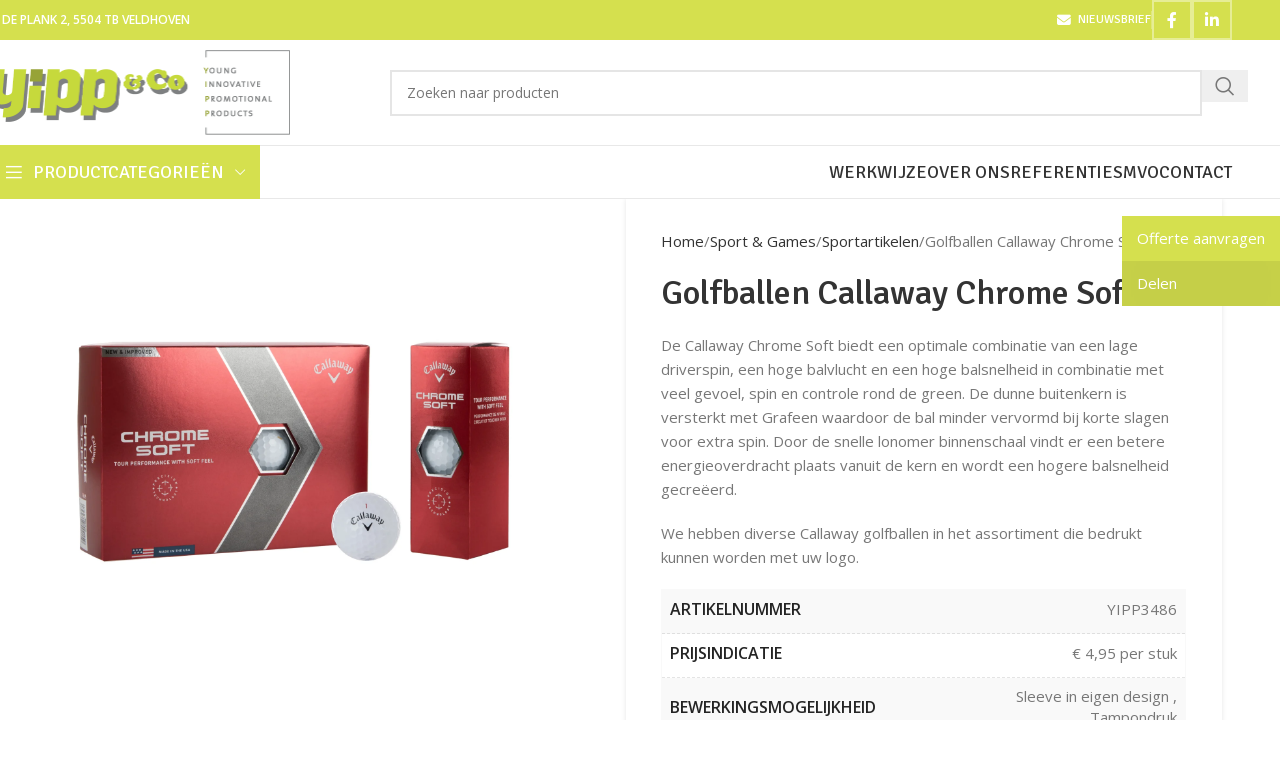

--- FILE ---
content_type: text/html; charset=UTF-8
request_url: https://yippenco.nl/product/golfballen-callaway-hex-bite/
body_size: 41421
content:
<!DOCTYPE html>
<html lang="nl-NL">
<head>
	<meta charset="UTF-8">
<script type="text/javascript" defer src="data:text/javascript,%2F%2A%20%3C%21%5BCDATA%5B%20%2A%2F%0Avar%20gform%3Bgform%7C%7C%28document.addEventListener%28%22gform_main_scripts_loaded%22%2Cfunction%28%29%7Bgform.scriptsLoaded%3D%210%7D%29%2Cdocument.addEventListener%28%22gform%2Ftheme%2Fscripts_loaded%22%2Cfunction%28%29%7Bgform.themeScriptsLoaded%3D%210%7D%29%2Cwindow.addEventListener%28%22DOMContentLoaded%22%2Cfunction%28%29%7Bgform.domLoaded%3D%210%7D%29%2Cgform%3D%7BdomLoaded%3A%211%2CscriptsLoaded%3A%211%2CthemeScriptsLoaded%3A%211%2CisFormEditor%3A%28%29%3D%3E%22function%22%3D%3Dtypeof%20InitializeEditor%2CcallIfLoaded%3Afunction%28o%29%7Breturn%21%28%21gform.domLoaded%7C%7C%21gform.scriptsLoaded%7C%7C%21gform.themeScriptsLoaded%26%26%21gform.isFormEditor%28%29%7C%7C%28gform.isFormEditor%28%29%26%26console.warn%28%22The%20use%20of%20gform.initializeOnLoaded%28%29%20is%20deprecated%20in%20the%20form%20editor%20context%20and%20will%20be%20removed%20in%20Gravity%20Forms%203.1.%22%29%2Co%28%29%2C0%29%29%7D%2CinitializeOnLoaded%3Afunction%28o%29%7Bgform.callIfLoaded%28o%29%7C%7C%28document.addEventListener%28%22gform_main_scripts_loaded%22%2C%28%29%3D%3E%7Bgform.scriptsLoaded%3D%210%2Cgform.callIfLoaded%28o%29%7D%29%2Cdocument.addEventListener%28%22gform%2Ftheme%2Fscripts_loaded%22%2C%28%29%3D%3E%7Bgform.themeScriptsLoaded%3D%210%2Cgform.callIfLoaded%28o%29%7D%29%2Cwindow.addEventListener%28%22DOMContentLoaded%22%2C%28%29%3D%3E%7Bgform.domLoaded%3D%210%2Cgform.callIfLoaded%28o%29%7D%29%29%7D%2Chooks%3A%7Baction%3A%7B%7D%2Cfilter%3A%7B%7D%7D%2CaddAction%3Afunction%28o%2Cr%2Ce%2Ct%29%7Bgform.addHook%28%22action%22%2Co%2Cr%2Ce%2Ct%29%7D%2CaddFilter%3Afunction%28o%2Cr%2Ce%2Ct%29%7Bgform.addHook%28%22filter%22%2Co%2Cr%2Ce%2Ct%29%7D%2CdoAction%3Afunction%28o%29%7Bgform.doHook%28%22action%22%2Co%2Carguments%29%7D%2CapplyFilters%3Afunction%28o%29%7Breturn%20gform.doHook%28%22filter%22%2Co%2Carguments%29%7D%2CremoveAction%3Afunction%28o%2Cr%29%7Bgform.removeHook%28%22action%22%2Co%2Cr%29%7D%2CremoveFilter%3Afunction%28o%2Cr%2Ce%29%7Bgform.removeHook%28%22filter%22%2Co%2Cr%2Ce%29%7D%2CaddHook%3Afunction%28o%2Cr%2Ce%2Ct%2Cn%29%7Bnull%3D%3Dgform.hooks%5Bo%5D%5Br%5D%26%26%28gform.hooks%5Bo%5D%5Br%5D%3D%5B%5D%29%3Bvar%20d%3Dgform.hooks%5Bo%5D%5Br%5D%3Bnull%3D%3Dn%26%26%28n%3Dr%2B%22_%22%2Bd.length%29%2Cgform.hooks%5Bo%5D%5Br%5D.push%28%7Btag%3An%2Ccallable%3Ae%2Cpriority%3At%3Dnull%3D%3Dt%3F10%3At%7D%29%7D%2CdoHook%3Afunction%28r%2Co%2Ce%29%7Bvar%20t%3Bif%28e%3DArray.prototype.slice.call%28e%2C1%29%2Cnull%21%3Dgform.hooks%5Br%5D%5Bo%5D%26%26%28%28o%3Dgform.hooks%5Br%5D%5Bo%5D%29.sort%28function%28o%2Cr%29%7Breturn%20o.priority-r.priority%7D%29%2Co.forEach%28function%28o%29%7B%22function%22%21%3Dtypeof%28t%3Do.callable%29%26%26%28t%3Dwindow%5Bt%5D%29%2C%22action%22%3D%3Dr%3Ft.apply%28null%2Ce%29%3Ae%5B0%5D%3Dt.apply%28null%2Ce%29%7D%29%29%2C%22filter%22%3D%3Dr%29return%20e%5B0%5D%7D%2CremoveHook%3Afunction%28o%2Cr%2Ct%2Cn%29%7Bvar%20e%3Bnull%21%3Dgform.hooks%5Bo%5D%5Br%5D%26%26%28e%3D%28e%3Dgform.hooks%5Bo%5D%5Br%5D%29.filter%28function%28o%2Cr%2Ce%29%7Breturn%21%21%28null%21%3Dn%26%26n%21%3Do.tag%7C%7Cnull%21%3Dt%26%26t%21%3Do.priority%29%7D%29%2Cgform.hooks%5Bo%5D%5Br%5D%3De%29%7D%7D%29%3B%0A%2F%2A%20%5D%5D%3E%20%2A%2F"></script>

	<meta name="viewport" content="width=device-width, initial-scale=1.0, maximum-scale=1.0, user-scalable=no">
	<link rel="profile" href="https://gmpg.org/xfn/11">
	<link rel="pingback" href="https://yippenco.nl/xmlrpc.php">
			<meta name="theme-color" content="Array">
		<meta name='robots' content='index, follow, max-image-preview:large, max-snippet:-1, max-video-preview:-1' />

<!-- Google Tag Manager for WordPress by gtm4wp.com -->
<script data-cfasync="false" data-pagespeed-no-defer defer src="data:text/javascript,var%20gtm4wp_datalayer_name%20%3D%20%22dataLayer%22%3B%0A%09var%20dataLayer%20%3D%20dataLayer%20%7C%7C%20%5B%5D%3B%0A%09const%20gtm4wp_use_sku_instead%20%3D%200%3B%0A%09const%20gtm4wp_currency%20%3D%20%27EUR%27%3B%0A%09const%20gtm4wp_product_per_impression%20%3D%2010%3B%0A%09const%20gtm4wp_clear_ecommerce%20%3D%20false%3B%0A%09const%20gtm4wp_datalayer_max_timeout%20%3D%202000%3B"></script>
<!-- End Google Tag Manager for WordPress by gtm4wp.com -->
	<!-- This site is optimized with the Yoast SEO plugin v26.6 - https://yoast.com/wordpress/plugins/seo/ -->
	<title>Golfballen Callaway Chrome Soft 20 - Yipp &amp; Co</title>
<style>.flying-press-lazy-bg{background-image:none!important;}</style>
<link rel='preload' href='https://yippenco.nl/wp-content/uploads/2019/06/logo.png' as='image' imagesrcset='' imagesizes=''/>
<link rel='preload' href='https://yippenco.nl/wp-content/plugins/js_composer/assets/lib/vendor/dist/@fortawesome/fontawesome-free/webfonts/fa-solid-900.woff2' as='font' type='font/woff2' fetchpriority='high' crossorigin='anonymous'><link rel='preload' href='http://yippenco.nl/wp-content/cache/flying-press/memvYaGs126MiZpBA-UvWbX2vVnXBbObj2OVTS-mu0SC55I.woff2' as='font' type='font/woff2' fetchpriority='high' crossorigin='anonymous'><link rel='preload' href='http://yippenco.nl/wp-content/cache/flying-press/vEFO2_JTCgwQ5ejvMV0Ox_Kg1UwJ0tKfX6bBjM7-f7e0.woff2' as='font' type='font/woff2' fetchpriority='high' crossorigin='anonymous'><link rel='preload' href='https://yippenco.nl/wp-content/plugins/js_composer/assets/lib/vendor/dist/@fortawesome/fontawesome-free/webfonts/fa-regular-400.woff2' as='font' type='font/woff2' fetchpriority='high' crossorigin='anonymous'><link rel='preload' href='https://yippenco.nl/wp-content/plugins/js_composer/assets/lib/vendor/dist/@fortawesome/fontawesome-free/webfonts/fa-solid-900.ttf' as='font' type='font/ttf' fetchpriority='high' crossorigin='anonymous'><link rel='preload' href='https://yippenco.nl/wp-content/plugins/js_composer/assets/lib/vendor/dist/@fortawesome/fontawesome-free/webfonts/fa-regular-400.ttf' as='font' type='font/ttf' fetchpriority='high' crossorigin='anonymous'>
	<meta name="description" content="Callaway is een wereldwijd topmerk dat bekend staat vanwege kwalitatief zeer hoog scorende golfballen." />
	<link rel="canonical" href="https://yippenco.nl/product/golfballen-callaway-hex-bite/?lang=en" />
	<meta property="og:locale" content="nl_NL" />
	<meta property="og:type" content="article" />
	<meta property="og:title" content="Golfballen Callaway Chrome Soft 20 - Yipp &amp; Co" />
	<meta property="og:description" content="Callaway is een wereldwijd topmerk dat bekend staat vanwege kwalitatief zeer hoog scorende golfballen." />
	<meta property="og:url" content="https://yippenco.nl/product/golfballen-callaway-hex-bite/?lang=en" />
	<meta property="og:site_name" content="Yipp &amp; Co" />
	<meta property="article:modified_time" content="2023-06-21T13:09:37+00:00" />
	<meta property="og:image" content="https://yippenco.nl/wp-content/uploads/2019/05/Golfballen-Callaway-Chrome-Soft-20-Yipp-Co-scaled.webp" />
	<meta property="og:image:width" content="2560" />
	<meta property="og:image:height" content="2560" />
	<meta property="og:image:type" content="image/webp" />
	<meta name="twitter:card" content="summary_large_image" />
	<script type="application/ld+json" class="yoast-schema-graph">{"@context":"https://schema.org","@graph":[{"@type":["WebPage","ItemPage"],"@id":"https://yippenco.nl/product/golfballen-callaway-hex-bite/?lang=en","url":"https://yippenco.nl/product/golfballen-callaway-hex-bite/?lang=en","name":"Golfballen Callaway Chrome Soft 20 - Yipp & Co","isPartOf":{"@id":"https://yippenco.nl/#website"},"primaryImageOfPage":{"@id":"https://yippenco.nl/product/golfballen-callaway-hex-bite/?lang=en#primaryimage"},"image":{"@id":"https://yippenco.nl/product/golfballen-callaway-hex-bite/?lang=en#primaryimage"},"thumbnailUrl":"https://yippenco.nl/wp-content/uploads/2019/05/Golfballen-Callaway-Chrome-Soft-20-Yipp-Co-scaled.webp","datePublished":"2019-05-02T22:00:00+00:00","dateModified":"2023-06-21T13:09:37+00:00","description":"Callaway is een wereldwijd topmerk dat bekend staat vanwege kwalitatief zeer hoog scorende golfballen.","breadcrumb":{"@id":"https://yippenco.nl/product/golfballen-callaway-hex-bite/?lang=en#breadcrumb"},"inLanguage":"nl-NL","potentialAction":[{"@type":"ReadAction","target":["https://yippenco.nl/product/golfballen-callaway-hex-bite/?lang=en"]}]},{"@type":"ImageObject","inLanguage":"nl-NL","@id":"https://yippenco.nl/product/golfballen-callaway-hex-bite/?lang=en#primaryimage","url":"https://yippenco.nl/wp-content/uploads/2019/05/Golfballen-Callaway-Chrome-Soft-20-Yipp-Co-scaled.webp","contentUrl":"https://yippenco.nl/wp-content/uploads/2019/05/Golfballen-Callaway-Chrome-Soft-20-Yipp-Co-scaled.webp","width":2560,"height":2560},{"@type":"BreadcrumbList","@id":"https://yippenco.nl/product/golfballen-callaway-hex-bite/?lang=en#breadcrumb","itemListElement":[{"@type":"ListItem","position":1,"name":"Home","item":"https://yippenco.nl/"},{"@type":"ListItem","position":2,"name":"Producten","item":"https://yippenco.nl/producten/"},{"@type":"ListItem","position":3,"name":"Golfballen Callaway Chrome Soft 20"}]},{"@type":"WebSite","@id":"https://yippenco.nl/#website","url":"https://yippenco.nl/","name":"Yipp &amp; Co","description":"Originele relatiegeschenken, promotie producten &amp; bedrijfskleding","publisher":{"@id":"https://yippenco.nl/#organization"},"potentialAction":[{"@type":"SearchAction","target":{"@type":"EntryPoint","urlTemplate":"https://yippenco.nl/?s={search_term_string}"},"query-input":{"@type":"PropertyValueSpecification","valueRequired":true,"valueName":"search_term_string"}}],"inLanguage":"nl-NL"},{"@type":"Organization","@id":"https://yippenco.nl/#organization","name":"Yipp & Co","url":"https://yippenco.nl/","logo":{"@type":"ImageObject","inLanguage":"nl-NL","@id":"https://yippenco.nl/#/schema/logo/image/","url":"https://yippenco.nl/wp-content/uploads/2019/06/Logo-Yipp-Co.jpg","contentUrl":"https://yippenco.nl/wp-content/uploads/2019/06/Logo-Yipp-Co.jpg","width":729,"height":195,"caption":"Yipp & Co"},"image":{"@id":"https://yippenco.nl/#/schema/logo/image/"}}]}</script>
	<!-- / Yoast SEO plugin. -->


<link rel="alternate" type="application/rss+xml" title="Yipp &amp; Co &raquo; feed" href="https://yippenco.nl/feed/" />
<link rel="alternate" type="application/rss+xml" title="Yipp &amp; Co &raquo; reacties feed" href="https://yippenco.nl/comments/feed/" />
<style id='wp-img-auto-sizes-contain-inline-css' type='text/css'>img:is([sizes=auto i],[sizes^="auto," i]){contain-intrinsic-size:3000px 1500px}
/*# sourceURL=wp-img-auto-sizes-contain-inline-css */</style>
<link rel='stylesheet' id='wp-components-css' href='http://yippenco.nl/wp-content/cache/flying-press/0f42831badbf.style.min.css' type='text/css' media='all' />
<link rel='stylesheet' id='wp-preferences-css' href='http://yippenco.nl/wp-content/cache/flying-press/c81d9fa2057d.style.min.css' type='text/css' media='all' />
<link rel='stylesheet' id='wp-block-editor-css' href='http://yippenco.nl/wp-content/cache/flying-press/7b3ce8a8dfb2.style.min.css' type='text/css' media='all' />
<link rel='stylesheet' id='popup-maker-block-library-style-css' href='http://yippenco.nl/wp-content/cache/flying-press/9963176ef613.block-library-style.css' type='text/css' media='all' />
<link rel='stylesheet' id='collapscore-css-css' href='http://yippenco.nl/wp-content/cache/flying-press/696080ba6a81.core_style.css' type='text/css' media='all' />
<style id='collapscore-css-inline-css' type='text/css'>.collapseomatic { color: #d5e04e; padding: 0 16px 10px 0; background-image: none; }
.collapseomatic:after { content: "\f107"; display: inline-block; margin-left: 8px; font-size: 14px; font-weight: 400; font-family: FontAwesome; }
.collapseomatic.colomat-close:after { content: "\f106"; }
.collapseomatic_content { margin-top: -20px; margin-left: 0; }
/*# sourceURL=collapscore-css-inline-css */</style>
<link rel='stylesheet' id='collapseomatic-css-css' href='http://yippenco.nl/wp-content/cache/flying-press/3bef9144eda6.light_style.css' type='text/css' media='all' />
<style id='woocommerce-inline-inline-css' type='text/css'>.woocommerce form .form-row .required { visibility: visible; }
/*# sourceURL=woocommerce-inline-inline-css */</style>
<link rel='stylesheet' id='child-style-css' href='http://yippenco.nl/wp-content/cache/flying-press/12ca9c56d487.style.css' type='text/css' media='all' />
<link rel='stylesheet' id='js_composer_front-css' href='http://yippenco.nl/wp-content/cache/flying-press/83ac10ff3661.js_composer.min.css' type='text/css' media='all' />
<link rel='stylesheet' id='wd-style-base-css' href='http://yippenco.nl/wp-content/cache/flying-press/42985f3426c1.base.min.css' type='text/css' media='all' />
<link rel='stylesheet' id='wd-helpers-wpb-elem-css' href='http://yippenco.nl/wp-content/cache/flying-press/52edb4932fee.helpers-wpb-elem.min.css' type='text/css' media='all' />
<link rel='stylesheet' id='wd-revolution-slider-css' href='http://yippenco.nl/wp-content/cache/flying-press/623fac58a431.int-rev-slider.min.css' type='text/css' media='all' />
<link rel='stylesheet' id='wd-wpml-css' href='http://yippenco.nl/wp-content/cache/flying-press/114171971e53.int-wpml.min.css' type='text/css' media='all' />
<link rel='stylesheet' id='wd-wpbakery-base-css' href='http://yippenco.nl/wp-content/cache/flying-press/758c925e2c65.int-wpb-base.min.css' type='text/css' media='all' />
<link rel='stylesheet' id='wd-wpbakery-base-deprecated-css' href='http://yippenco.nl/wp-content/cache/flying-press/cdf9349755a0.int-wpb-base-deprecated.min.css' type='text/css' media='all' />
<link rel='stylesheet' id='wd-int-wordfence-css' href='http://yippenco.nl/wp-content/cache/flying-press/cb84b80d9857.int-wordfence.min.css' type='text/css' media='all' />
<link rel='stylesheet' id='wd-notices-fixed-css' href='http://yippenco.nl/wp-content/cache/flying-press/ed3429217d66.woo-opt-sticky-notices-old.min.css' type='text/css' media='all' />
<link rel='stylesheet' id='wd-woocommerce-base-css' href='http://yippenco.nl/wp-content/cache/flying-press/78161cdbdb5c.woocommerce-base.min.css' type='text/css' media='all' />
<link rel='stylesheet' id='wd-mod-star-rating-css' href='http://yippenco.nl/wp-content/cache/flying-press/4d55d79ea877.mod-star-rating.min.css' type='text/css' media='all' />
<link rel='stylesheet' id='wd-woocommerce-block-notices-css' href='http://yippenco.nl/wp-content/cache/flying-press/d98ba981c0cc.woo-mod-block-notices.min.css' type='text/css' media='all' />
<link rel='stylesheet' id='wd-woo-mod-quantity-css' href='http://yippenco.nl/wp-content/cache/flying-press/db379db3a2f5.woo-mod-quantity.min.css' type='text/css' media='all' />
<link rel='stylesheet' id='wd-woo-single-prod-el-base-css' href='http://yippenco.nl/wp-content/cache/flying-press/19aabc87669e.woo-single-prod-el-base.min.css' type='text/css' media='all' />
<link rel='stylesheet' id='wd-woo-mod-stock-status-css' href='http://yippenco.nl/wp-content/cache/flying-press/4f2bf0f69f96.woo-mod-stock-status.min.css' type='text/css' media='all' />
<link rel='stylesheet' id='wd-woo-mod-shop-attributes-css' href='http://yippenco.nl/wp-content/cache/flying-press/163bdbe68b15.woo-mod-shop-attributes.min.css' type='text/css' media='all' />
<link rel='stylesheet' id='wd-opt-form-underline-css' href='http://yippenco.nl/wp-content/cache/flying-press/f76c318fb115.opt-form-underline.min.css' type='text/css' media='all' />
<link rel='stylesheet' id='wd-wp-blocks-css' href='http://yippenco.nl/wp-content/cache/flying-press/c5a4d6e33e30.wp-blocks.min.css' type='text/css' media='all' />
<link rel='stylesheet' id='wd-header-base-css' href='http://yippenco.nl/wp-content/cache/flying-press/e3f547728658.header-base.min.css' type='text/css' media='all' />
<link rel='stylesheet' id='wd-mod-tools-css' href='http://yippenco.nl/wp-content/cache/flying-press/b7a3cdd746ec.mod-tools.min.css' type='text/css' media='all' />
<link rel='stylesheet' id='wd-header-elements-base-css' href='http://yippenco.nl/wp-content/cache/flying-press/a3c76d8520a9.header-el-base.min.css' type='text/css' media='all' />
<link rel='stylesheet' id='wd-social-icons-css' href='http://yippenco.nl/wp-content/cache/flying-press/3bc9a537dd46.el-social-icons.min.css' type='text/css' media='all' />
<link rel='stylesheet' id='wd-social-icons-styles-css' href='http://yippenco.nl/wp-content/cache/flying-press/8844c44e316c.el-social-styles.min.css' type='text/css' media='all' />
<link rel='stylesheet' id='wd-header-search-css' href='http://yippenco.nl/wp-content/cache/flying-press/62056625c141.header-el-search.min.css' type='text/css' media='all' />
<link rel='stylesheet' id='wd-header-search-form-css' href='http://yippenco.nl/wp-content/cache/flying-press/e3232a676a7c.header-el-search-form.min.css' type='text/css' media='all' />
<link rel='stylesheet' id='wd-wd-search-form-css' href='http://yippenco.nl/wp-content/cache/flying-press/cff3ef3815ed.wd-search-form.min.css' type='text/css' media='all' />
<link rel='stylesheet' id='wd-wd-search-results-css' href='http://yippenco.nl/wp-content/cache/flying-press/3ced494f8a65.wd-search-results.min.css' type='text/css' media='all' />
<link rel='stylesheet' id='wd-wd-search-dropdown-css' href='http://yippenco.nl/wp-content/cache/flying-press/117a39e95f16.wd-search-dropdown.min.css' type='text/css' media='all' />
<link rel='stylesheet' id='wd-header-mobile-nav-dropdown-css' href='http://yippenco.nl/wp-content/cache/flying-press/2386c22a2b5f.header-el-mobile-nav-dropdown.min.css' type='text/css' media='all' />
<link rel='stylesheet' id='wd-header-cart-side-css' href='http://yippenco.nl/wp-content/cache/flying-press/dbd0c4e49b2e.header-el-cart-side.min.css' type='text/css' media='all' />
<link rel='stylesheet' id='wd-header-cart-css' href='http://yippenco.nl/wp-content/cache/flying-press/246fda53cbfb.header-el-cart.min.css' type='text/css' media='all' />
<link rel='stylesheet' id='wd-widget-shopping-cart-css' href='http://yippenco.nl/wp-content/cache/flying-press/203eee74ac29.woo-widget-shopping-cart.min.css' type='text/css' media='all' />
<link rel='stylesheet' id='wd-widget-product-list-css' href='http://yippenco.nl/wp-content/cache/flying-press/87bcbf060507.woo-widget-product-list.min.css' type='text/css' media='all' />
<link rel='stylesheet' id='wd-header-categories-nav-css' href='http://yippenco.nl/wp-content/cache/flying-press/db359a6db0fe.header-el-category-nav.min.css' type='text/css' media='all' />
<link rel='stylesheet' id='wd-mod-nav-vertical-css' href='http://yippenco.nl/wp-content/cache/flying-press/f481eacfa6e7.mod-nav-vertical.min.css' type='text/css' media='all' />
<link rel='stylesheet' id='wd-mod-nav-vertical-design-default-css' href='http://yippenco.nl/wp-content/cache/flying-press/37e9da841662.mod-nav-vertical-design-default.min.css' type='text/css' media='all' />
<link rel='stylesheet' id='wd-section-title-css' href='http://yippenco.nl/wp-content/cache/flying-press/64f2916e86a0.el-section-title.min.css' type='text/css' media='all' />
<link rel='stylesheet' id='wd-section-title-style-under-and-over-css' href='http://yippenco.nl/wp-content/cache/flying-press/9fd6971aa485.el-section-title-style-under-and-over.min.css' type='text/css' media='all' />
<link rel='stylesheet' id='wd-mod-highlighted-text-css' href='http://yippenco.nl/wp-content/cache/flying-press/b032919e6af2.mod-highlighted-text.min.css' type='text/css' media='all' />
<link rel='stylesheet' id='wd-page-title-css' href='http://yippenco.nl/wp-content/cache/flying-press/37bc29ac2fa7.page-title.min.css' type='text/css' media='all' />
<link rel='stylesheet' id='wd-woo-single-prod-predefined-css' href='http://yippenco.nl/wp-content/cache/flying-press/765f1fa0937b.woo-single-prod-predefined.min.css' type='text/css' media='all' />
<link rel='stylesheet' id='wd-woo-single-prod-and-quick-view-predefined-css' href='http://yippenco.nl/wp-content/cache/flying-press/66cbef637378.woo-single-prod-and-quick-view-predefined.min.css' type='text/css' media='all' />
<link rel='stylesheet' id='wd-woo-single-prod-el-tabs-predefined-css' href='http://yippenco.nl/wp-content/cache/flying-press/756c4d1ce9c7.woo-single-prod-el-tabs-predefined.min.css' type='text/css' media='all' />
<link rel='stylesheet' id='wd-woo-single-prod-opt-base-css' href='http://yippenco.nl/wp-content/cache/flying-press/243488c43f28.woo-single-prod-opt-base.min.css' type='text/css' media='all' />
<link rel='stylesheet' id='wd-woo-single-prod-el-gallery-css' href='http://yippenco.nl/wp-content/cache/flying-press/0da195a04638.woo-single-prod-el-gallery.min.css' type='text/css' media='all' />
<link rel='stylesheet' id='wd-swiper-css' href='http://yippenco.nl/wp-content/cache/flying-press/d58a779ebcc0.lib-swiper.min.css' type='text/css' media='all' />
<link rel='stylesheet' id='wd-swiper-arrows-css' href='http://yippenco.nl/wp-content/cache/flying-press/eaafb01c132c.lib-swiper-arrows.min.css' type='text/css' media='all' />
<link rel='stylesheet' id='wd-product-loop-css' href='http://yippenco.nl/wp-content/cache/flying-press/acb67ea70568.woo-product-loop.min.css' type='text/css' media='all' />
<link rel='stylesheet' id='wd-product-loop-tiled-css' href='http://yippenco.nl/wp-content/cache/flying-press/c89a651e4556.woo-product-loop-tiled.min.css' type='text/css' media='all' />
<link rel='stylesheet' id='wd-woo-opt-title-limit-css' href='http://yippenco.nl/wp-content/cache/flying-press/26af1c957c1d.woo-opt-title-limit.min.css' type='text/css' media='all' />
<link rel='stylesheet' id='wd-swiper-pagin-css' href='http://yippenco.nl/wp-content/cache/flying-press/417debfe0e3a.lib-swiper-pagin.min.css' type='text/css' media='all' />
<link rel='stylesheet' id='wd-tabs-css' href='http://yippenco.nl/wp-content/cache/flying-press/cd06e5e8a1c7.el-tabs.min.css' type='text/css' media='all' />
<link rel='stylesheet' id='wd-woo-single-prod-el-tabs-opt-layout-tabs-css' href='http://yippenco.nl/wp-content/cache/flying-press/ebe992a114c9.woo-single-prod-el-tabs-opt-layout-tabs.min.css' type='text/css' media='all' />
<link rel='stylesheet' id='wd-accordion-css' href='http://yippenco.nl/wp-content/cache/flying-press/93e4a05f6981.el-accordion.min.css' type='text/css' media='all' />
<link rel='stylesheet' id='wd-accordion-elem-wpb-css' href='http://yippenco.nl/wp-content/cache/flying-press/eea5d6d92969.el-accordion-wpb-elem.min.css' type='text/css' media='all' />
<link rel='stylesheet' id='wd-footer-base-css' href='http://yippenco.nl/wp-content/cache/flying-press/b40062011e8e.footer-base.min.css' type='text/css' media='all' />
<link rel='stylesheet' id='wd-widget-nav-css' href='http://yippenco.nl/wp-content/cache/flying-press/df5ed9b17f1c.widget-nav.min.css' type='text/css' media='all' />
<link rel='stylesheet' id='wd-scroll-top-css' href='http://yippenco.nl/wp-content/cache/flying-press/bf0352497a0b.opt-scrolltotop.min.css' type='text/css' media='all' />
<link rel='stylesheet' id='wd-cookies-popup-css' href='http://yippenco.nl/wp-content/cache/flying-press/1abf58ad45e2.opt-cookies.min.css' type='text/css' media='all' />
<link rel='stylesheet' id='wd-bottom-toolbar-css' href='http://yippenco.nl/wp-content/cache/flying-press/a827f7046458.opt-bottom-toolbar.min.css' type='text/css' media='all' />
<link rel='stylesheet' id='xts-google-fonts-css' href="http://yippenco.nl/wp-content/cache/flying-press/18362dc516e7.5a980da90493.google-font.css" type='text/css' media='all' />
<script type="text/javascript" src="https://yippenco.nl/wp-includes/js/jquery/jquery.min.js?ver=826eb77e86b0" id="jquery-core-js" defer></script>
<script type="text/javascript" id="jquery-migrate-js-before" defer src="data:text/javascript,%2F%2A%20%3C%21%5BCDATA%5B%20%2A%2F%0Atemp_jm_logconsole%20%3D%20window.console.log%3B%20window.console.log%3Dnull%3B%0A%2F%2F%23%20sourceURL%3Djquery-migrate-js-before%0A%2F%2A%20%5D%5D%3E%20%2A%2F"></script>
<script type="text/javascript" src="https://yippenco.nl/wp-includes/js/jquery/jquery-migrate.min.js?ver=9ffeb32e2d9e" id="jquery-migrate-js" defer></script>
<script type="text/javascript" id="jquery-migrate-js-after" defer src="data:text/javascript,%2F%2A%20%3C%21%5BCDATA%5B%20%2A%2F%0Awindow.console.log%3Dtemp_jm_logconsole%3B%0A%2F%2F%23%20sourceURL%3Djquery-migrate-js-after%0A%2F%2A%20%5D%5D%3E%20%2A%2F"></script>
<script type="text/javascript" src="https://yippenco.nl/wp-content/plugins/woocommerce/assets/js/zoom/jquery.zoom.min.js?ver=ba87701f6d84" id="wc-zoom-js" defer data-wp-strategy="defer"></script>
<script type="text/javascript" id="wc-single-product-js-extra" defer src="data:text/javascript,%2F%2A%20%3C%21%5BCDATA%5B%20%2A%2F%0Avar%20wc_single_product_params%20%3D%20%7B%22i18n_required_rating_text%22%3A%22Selecteer%20een%20waardering%22%2C%22i18n_rating_options%22%3A%5B%221%20van%20de%205%20sterren%22%2C%222%20van%20de%205%20sterren%22%2C%223%20van%20de%205%20sterren%22%2C%224%20van%20de%205%20sterren%22%2C%225%20van%20de%205%20sterren%22%5D%2C%22i18n_product_gallery_trigger_text%22%3A%22Afbeeldinggalerij%20in%20volledig%20scherm%20bekijken%22%2C%22review_rating_required%22%3A%22yes%22%2C%22flexslider%22%3A%7B%22rtl%22%3Afalse%2C%22animation%22%3A%22slide%22%2C%22smoothHeight%22%3Atrue%2C%22directionNav%22%3Afalse%2C%22controlNav%22%3A%22thumbnails%22%2C%22slideshow%22%3Afalse%2C%22animationSpeed%22%3A500%2C%22animationLoop%22%3Afalse%2C%22allowOneSlide%22%3Afalse%7D%2C%22zoom_enabled%22%3A%22%22%2C%22zoom_options%22%3A%5B%5D%2C%22photoswipe_enabled%22%3A%22%22%2C%22photoswipe_options%22%3A%7B%22shareEl%22%3Afalse%2C%22closeOnScroll%22%3Afalse%2C%22history%22%3Afalse%2C%22hideAnimationDuration%22%3A0%2C%22showAnimationDuration%22%3A0%7D%2C%22flexslider_enabled%22%3A%22%22%7D%3B%0A%2F%2F%23%20sourceURL%3Dwc-single-product-js-extra%0A%2F%2A%20%5D%5D%3E%20%2A%2F"></script>
<script type="text/javascript" src="https://yippenco.nl/wp-content/plugins/woocommerce/assets/js/frontend/single-product.min.js?ver=8fba33fe0ea8" id="wc-single-product-js" defer data-wp-strategy="defer"></script>
<script type="text/javascript" src="https://yippenco.nl/wp-content/plugins/woocommerce/assets/js/jquery-blockui/jquery.blockUI.min.js?ver=ef56117d1bb5" id="wc-jquery-blockui-js" defer data-wp-strategy="defer"></script>
<script type="text/javascript" src="https://yippenco.nl/wp-content/plugins/woocommerce/assets/js/js-cookie/js.cookie.min.js?ver=691a1e43450e" id="wc-js-cookie-js" defer data-wp-strategy="defer"></script>
<script type="text/javascript" id="woocommerce-js-extra" defer src="data:text/javascript,%2F%2A%20%3C%21%5BCDATA%5B%20%2A%2F%0Avar%20woocommerce_params%20%3D%20%7B%22ajax_url%22%3A%22%2Fwp-admin%2Fadmin-ajax.php%22%2C%22wc_ajax_url%22%3A%22%2F%3Fwc-ajax%3D%25%25endpoint%25%25%22%2C%22i18n_password_show%22%3A%22Wachtwoord%20weergeven%22%2C%22i18n_password_hide%22%3A%22Wachtwoord%20verbergen%22%7D%3B%0A%2F%2F%23%20sourceURL%3Dwoocommerce-js-extra%0A%2F%2A%20%5D%5D%3E%20%2A%2F"></script>
<script type="text/javascript" src="https://yippenco.nl/wp-content/plugins/woocommerce/assets/js/frontend/woocommerce.min.js?ver=abf4bb282c65" id="woocommerce-js" defer data-wp-strategy="defer"></script>
<script type="text/javascript" src="https://yippenco.nl/wp-content/themes/woodmart/js/libs/device.min.js?ver=eb9a033f5c08" id="wd-device-library-js" defer></script>
<script type="text/javascript" src="https://yippenco.nl/wp-content/themes/woodmart/js/scripts/global/scrollBar.min.js?ver=afef4f3e584e" id="wd-scrollbar-js" defer></script>
<script></script><link rel="https://api.w.org/" href="https://yippenco.nl/wp-json/" /><link rel="alternate" title="JSON" type="application/json" href="https://yippenco.nl/wp-json/wp/v2/product/9757" /><meta name="generator" content="Redux 4.5.9" /><link rel="prefetch" href="https://yippenco.nl/product/golfballen-wilson-px3-soft/" />
		<link rel="prerender" href="https://yippenco.nl/product/golfballen-wilson-px3-soft/" /><link rel="prefetch" href="https://yippenco.nl/product/kaart-met-ritter-sport-chocolade/" />
		<link rel="prerender" href="https://yippenco.nl/product/kaart-met-ritter-sport-chocolade/" />
<!-- Google Tag Manager for WordPress by gtm4wp.com -->
<!-- GTM Container placement set to automatic -->
<script data-cfasync="false" data-pagespeed-no-defer defer src="data:text/javascript,var%20dataLayer_content%20%3D%20%7B%22pagePostType%22%3A%22product%22%2C%22pagePostType2%22%3A%22single-product%22%2C%22pagePostAuthor%22%3A%22jotten%22%2C%22customerTotalOrders%22%3A0%2C%22customerTotalOrderValue%22%3A0%2C%22customerFirstName%22%3A%22%22%2C%22customerLastName%22%3A%22%22%2C%22customerBillingFirstName%22%3A%22%22%2C%22customerBillingLastName%22%3A%22%22%2C%22customerBillingCompany%22%3A%22%22%2C%22customerBillingAddress1%22%3A%22%22%2C%22customerBillingAddress2%22%3A%22%22%2C%22customerBillingCity%22%3A%22%22%2C%22customerBillingState%22%3A%22%22%2C%22customerBillingPostcode%22%3A%22%22%2C%22customerBillingCountry%22%3A%22%22%2C%22customerBillingEmail%22%3A%22%22%2C%22customerBillingEmailHash%22%3A%22%22%2C%22customerBillingPhone%22%3A%22%22%2C%22customerShippingFirstName%22%3A%22%22%2C%22customerShippingLastName%22%3A%22%22%2C%22customerShippingCompany%22%3A%22%22%2C%22customerShippingAddress1%22%3A%22%22%2C%22customerShippingAddress2%22%3A%22%22%2C%22customerShippingCity%22%3A%22%22%2C%22customerShippingState%22%3A%22%22%2C%22customerShippingPostcode%22%3A%22%22%2C%22customerShippingCountry%22%3A%22%22%2C%22cartContent%22%3A%7B%22totals%22%3A%7B%22applied_coupons%22%3A%5B%5D%2C%22discount_total%22%3A0%2C%22subtotal%22%3A0%2C%22total%22%3A0%7D%2C%22items%22%3A%5B%5D%7D%2C%22productRatingCounts%22%3A%5B%5D%2C%22productAverageRating%22%3A0%2C%22productReviewCount%22%3A0%2C%22productType%22%3A%22simple%22%2C%22productIsVariable%22%3A0%7D%3B%0A%09dataLayer.push%28%20dataLayer_content%20%29%3B"></script>
<script data-cfasync="false" data-pagespeed-no-defer defer src="data:text/javascript,%28function%28w%2Cd%2Cs%2Cl%2Ci%29%7Bw%5Bl%5D%3Dw%5Bl%5D%7C%7C%5B%5D%3Bw%5Bl%5D.push%28%7B%27gtm.start%27%3A%0Anew%20Date%28%29.getTime%28%29%2Cevent%3A%27gtm.js%27%7D%29%3Bvar%20f%3Dd.getElementsByTagName%28s%29%5B0%5D%2C%0Aj%3Dd.createElement%28s%29%2Cdl%3Dl%21%3D%27dataLayer%27%3F%27%26l%3D%27%2Bl%3A%27%27%3Bj.async%3Dtrue%3Bj.src%3D%0A%27%2F%2Fwww.googletagmanager.com%2Fgtm.js%3Fid%3D%27%2Bi%2Bdl%3Bf.parentNode.insertBefore%28j%2Cf%29%3B%0A%7D%29%28window%2Cdocument%2C%27script%27%2C%27dataLayer%27%2C%27GTM-WXDTLX4X%27%29%3B"></script>
<!-- End Google Tag Manager for WordPress by gtm4wp.com -->					<meta name="viewport" content="width=device-width, initial-scale=1.0, maximum-scale=1.0, user-scalable=no">
										<noscript><style>.woocommerce-product-gallery{ opacity: 1 !important; }</style></noscript>
	<link rel="icon" href="https://yippenco.nl/wp-content/uploads/2019/08/cropped-favicon-nieuw-32x32.jpg" sizes="32x32" />
<link rel="icon" href="https://yippenco.nl/wp-content/uploads/2019/08/cropped-favicon-nieuw-192x192.jpg" sizes="192x192" />
<link rel="apple-touch-icon" href="https://yippenco.nl/wp-content/uploads/2019/08/cropped-favicon-nieuw-180x180.jpg" />
<meta name="msapplication-TileImage" content="https://yippenco.nl/wp-content/uploads/2019/08/cropped-favicon-nieuw-270x270.jpg" />
<script defer src="data:text/javascript,function%20setREVStartSize%28e%29%7B%0A%09%09%09%2F%2Fwindow.requestAnimationFrame%28function%28%29%20%7B%0A%09%09%09%09window.RSIW%20%3D%20window.RSIW%3D%3D%3Dundefined%20%3F%20window.innerWidth%20%3A%20window.RSIW%3B%0A%09%09%09%09window.RSIH%20%3D%20window.RSIH%3D%3D%3Dundefined%20%3F%20window.innerHeight%20%3A%20window.RSIH%3B%0A%09%09%09%09try%20%7B%0A%09%09%09%09%09var%20pw%20%3D%20document.getElementById%28e.c%29.parentNode.offsetWidth%2C%0A%09%09%09%09%09%09newh%3B%0A%09%09%09%09%09pw%20%3D%20pw%3D%3D%3D0%20%7C%7C%20isNaN%28pw%29%20%7C%7C%20%28e.l%3D%3D%22fullwidth%22%20%7C%7C%20e.layout%3D%3D%22fullwidth%22%29%20%3F%20window.RSIW%20%3A%20pw%3B%0A%09%09%09%09%09e.tabw%20%3D%20e.tabw%3D%3D%3Dundefined%20%3F%200%20%3A%20parseInt%28e.tabw%29%3B%0A%09%09%09%09%09e.thumbw%20%3D%20e.thumbw%3D%3D%3Dundefined%20%3F%200%20%3A%20parseInt%28e.thumbw%29%3B%0A%09%09%09%09%09e.tabh%20%3D%20e.tabh%3D%3D%3Dundefined%20%3F%200%20%3A%20parseInt%28e.tabh%29%3B%0A%09%09%09%09%09e.thumbh%20%3D%20e.thumbh%3D%3D%3Dundefined%20%3F%200%20%3A%20parseInt%28e.thumbh%29%3B%0A%09%09%09%09%09e.tabhide%20%3D%20e.tabhide%3D%3D%3Dundefined%20%3F%200%20%3A%20parseInt%28e.tabhide%29%3B%0A%09%09%09%09%09e.thumbhide%20%3D%20e.thumbhide%3D%3D%3Dundefined%20%3F%200%20%3A%20parseInt%28e.thumbhide%29%3B%0A%09%09%09%09%09e.mh%20%3D%20e.mh%3D%3D%3Dundefined%20%7C%7C%20e.mh%3D%3D%22%22%20%7C%7C%20e.mh%3D%3D%3D%22auto%22%20%3F%200%20%3A%20parseInt%28e.mh%2C0%29%3B%0A%09%09%09%09%09if%28e.layout%3D%3D%3D%22fullscreen%22%20%7C%7C%20e.l%3D%3D%3D%22fullscreen%22%29%0A%09%09%09%09%09%09newh%20%3D%20Math.max%28e.mh%2Cwindow.RSIH%29%3B%0A%09%09%09%09%09else%7B%0A%09%09%09%09%09%09e.gw%20%3D%20Array.isArray%28e.gw%29%20%3F%20e.gw%20%3A%20%5Be.gw%5D%3B%0A%09%09%09%09%09%09for%20%28var%20i%20in%20e.rl%29%20if%20%28e.gw%5Bi%5D%3D%3D%3Dundefined%20%7C%7C%20e.gw%5Bi%5D%3D%3D%3D0%29%20e.gw%5Bi%5D%20%3D%20e.gw%5Bi-1%5D%3B%0A%09%09%09%09%09%09e.gh%20%3D%20e.el%3D%3D%3Dundefined%20%7C%7C%20e.el%3D%3D%3D%22%22%20%7C%7C%20%28Array.isArray%28e.el%29%20%26%26%20e.el.length%3D%3D0%29%3F%20e.gh%20%3A%20e.el%3B%0A%09%09%09%09%09%09e.gh%20%3D%20Array.isArray%28e.gh%29%20%3F%20e.gh%20%3A%20%5Be.gh%5D%3B%0A%09%09%09%09%09%09for%20%28var%20i%20in%20e.rl%29%20if%20%28e.gh%5Bi%5D%3D%3D%3Dundefined%20%7C%7C%20e.gh%5Bi%5D%3D%3D%3D0%29%20e.gh%5Bi%5D%20%3D%20e.gh%5Bi-1%5D%3B%0A%09%09%09%09%09%09%09%09%09%09%09%0A%09%09%09%09%09%09var%20nl%20%3D%20new%20Array%28e.rl.length%29%2C%0A%09%09%09%09%09%09%09ix%20%3D%200%2C%0A%09%09%09%09%09%09%09sl%3B%0A%09%09%09%09%09%09e.tabw%20%3D%20e.tabhide%3E%3Dpw%20%3F%200%20%3A%20e.tabw%3B%0A%09%09%09%09%09%09e.thumbw%20%3D%20e.thumbhide%3E%3Dpw%20%3F%200%20%3A%20e.thumbw%3B%0A%09%09%09%09%09%09e.tabh%20%3D%20e.tabhide%3E%3Dpw%20%3F%200%20%3A%20e.tabh%3B%0A%09%09%09%09%09%09e.thumbh%20%3D%20e.thumbhide%3E%3Dpw%20%3F%200%20%3A%20e.thumbh%3B%0A%09%09%09%09%09%09for%20%28var%20i%20in%20e.rl%29%20nl%5Bi%5D%20%3D%20e.rl%5Bi%5D%3Cwindow.RSIW%20%3F%200%20%3A%20e.rl%5Bi%5D%3B%0A%09%09%09%09%09%09sl%20%3D%20nl%5B0%5D%3B%0A%09%09%09%09%09%09for%20%28var%20i%20in%20nl%29%20if%20%28sl%3Enl%5Bi%5D%20%26%26%20nl%5Bi%5D%3E0%29%20%7B%20sl%20%3D%20nl%5Bi%5D%3B%20ix%3Di%3B%7D%0A%09%09%09%09%09%09var%20m%20%3D%20pw%3E%28e.gw%5Bix%5D%2Be.tabw%2Be.thumbw%29%20%3F%201%20%3A%20%28pw-%28e.tabw%2Be.thumbw%29%29%20%2F%20%28e.gw%5Bix%5D%29%3B%0A%09%09%09%09%09%09newh%20%3D%20%20%28e.gh%5Bix%5D%20%2A%20m%29%20%2B%20%28e.tabh%20%2B%20e.thumbh%29%3B%0A%09%09%09%09%09%7D%0A%09%09%09%09%09var%20el%20%3D%20document.getElementById%28e.c%29%3B%0A%09%09%09%09%09if%20%28el%21%3D%3Dnull%20%26%26%20el%29%20el.style.height%20%3D%20newh%2B%22px%22%3B%0A%09%09%09%09%09el%20%3D%20document.getElementById%28e.c%2B%22_wrapper%22%29%3B%0A%09%09%09%09%09if%20%28el%21%3D%3Dnull%20%26%26%20el%29%20%7B%0A%09%09%09%09%09%09el.style.height%20%3D%20newh%2B%22px%22%3B%0A%09%09%09%09%09%09el.style.display%20%3D%20%22block%22%3B%0A%09%09%09%09%09%7D%0A%09%09%09%09%7D%20catch%28e%29%7B%0A%09%09%09%09%09console.log%28%22Failure%20at%20Presize%20of%20Slider%3A%22%20%2B%20e%29%0A%09%09%09%09%7D%0A%09%09%09%2F%2F%7D%29%3B%0A%09%09%20%20%7D%3B"></script>
		<style type="text/css" id="wp-custom-css">.gfield--type-captcha {
	display: none;
}</style>
		<style></style><noscript><style>.wpb_animate_when_almost_visible { opacity: 1; }</style></noscript>			<style id="wd-style-header_510503-css" data-type="wd-style-header_510503">:root{
	--wd-top-bar-h: 40px;
	--wd-top-bar-sm-h: 38px;
	--wd-top-bar-sticky-h: .00001px;
	--wd-top-bar-brd-w: .00001px;

	--wd-header-general-h: 105px;
	--wd-header-general-sm-h: 60px;
	--wd-header-general-sticky-h: 60px;
	--wd-header-general-brd-w: 1px;

	--wd-header-bottom-h: 52px;
	--wd-header-bottom-sm-h: .00001px;
	--wd-header-bottom-sticky-h: 52px;
	--wd-header-bottom-brd-w: 1px;

	--wd-header-clone-h: .00001px;

	--wd-header-brd-w: calc(var(--wd-top-bar-brd-w) + var(--wd-header-general-brd-w) + var(--wd-header-bottom-brd-w));
	--wd-header-h: calc(var(--wd-top-bar-h) + var(--wd-header-general-h) + var(--wd-header-bottom-h) + var(--wd-header-brd-w));
	--wd-header-sticky-h: calc(var(--wd-top-bar-sticky-h) + var(--wd-header-general-sticky-h) + var(--wd-header-bottom-sticky-h) + var(--wd-header-clone-h) + var(--wd-header-brd-w));
	--wd-header-sm-h: calc(var(--wd-top-bar-sm-h) + var(--wd-header-general-sm-h) + var(--wd-header-bottom-sm-h) + var(--wd-header-brd-w));
}

.whb-top-bar .wd-dropdown {
	margin-top: -1px;
}

.whb-top-bar .wd-dropdown:after {
	height: 10px;
}


.whb-sticked .whb-general-header .wd-dropdown:not(.sub-sub-menu) {
	margin-top: 9px;
}

.whb-sticked .whb-general-header .wd-dropdown:not(.sub-sub-menu):after {
	height: 20px;
}


:root:has(.whb-general-header.whb-border-boxed) {
	--wd-header-general-brd-w: .00001px;
}

@media (max-width: 1024px) {
:root:has(.whb-general-header.whb-hidden-mobile) {
	--wd-header-general-brd-w: .00001px;
}
}

:root:has(.whb-header-bottom.whb-border-boxed) {
	--wd-header-bottom-brd-w: .00001px;
}

@media (max-width: 1024px) {
:root:has(.whb-header-bottom.whb-hidden-mobile) {
	--wd-header-bottom-brd-w: .00001px;
}
}

.whb-header-bottom .wd-dropdown {
	margin-top: 5px;
}

.whb-header-bottom .wd-dropdown:after {
	height: 16px;
}

.whb-sticked .whb-header-bottom .wd-dropdown:not(.sub-sub-menu) {
	margin-top: 5px;
}

.whb-sticked .whb-header-bottom .wd-dropdown:not(.sub-sub-menu):after {
	height: 16px;
}


		
.whb-top-bar {
	background-color: rgba(213, 224, 78, 1);
}

.whb-general-header {
	border-color: rgba(232, 232, 232, 1);border-bottom-width: 1px;border-bottom-style: solid;
}
.whb-wjlcubfdmlq3d7jvmt23 .menu-opener { background-color: rgba(213, 224, 78, 1); }
.whb-header-bottom {
	border-color: rgba(232, 232, 232, 1);border-bottom-width: 1px;border-bottom-style: solid;
}</style>
						<style id="wd-style-theme_settings_default-css" data-type="wd-style-theme_settings_default">@font-face{font-display:swap;
	font-weight: normal;
	font-style: normal;
	font-family: "woodmart-font";
	src: url("//yippenco.nl/wp-content/themes/woodmart/fonts/woodmart-font-1-400.woff2?v=8.3.8") format("woff2");
}

@font-face{font-display:swap;
	font-family: "star";
	font-weight: 400;
	font-style: normal;
	src: url("//yippenco.nl/wp-content/plugins/woocommerce/assets/fonts/star.eot?#iefix") format("embedded-opentype"), url("//yippenco.nl/wp-content/plugins/woocommerce/assets/fonts/star.woff") format("woff"), url("//yippenco.nl/wp-content/plugins/woocommerce/assets/fonts/star.ttf") format("truetype"), url("//yippenco.nl/wp-content/plugins/woocommerce/assets/fonts/star.svg#star") format("svg");
}

@font-face{font-display:swap;
	font-family: "WooCommerce";
	font-weight: 400;
	font-style: normal;
	src: url("//yippenco.nl/wp-content/plugins/woocommerce/assets/fonts/WooCommerce.eot?#iefix") format("embedded-opentype"), url("//yippenco.nl/wp-content/plugins/woocommerce/assets/fonts/WooCommerce.woff") format("woff"), url("//yippenco.nl/wp-content/plugins/woocommerce/assets/fonts/WooCommerce.ttf") format("truetype"), url("//yippenco.nl/wp-content/plugins/woocommerce/assets/fonts/WooCommerce.svg#WooCommerce") format("svg");
}

:root {
	--wd-text-font: "Open Sans", Arial, Helvetica, sans-serif;
	--wd-text-font-weight: 400;
	--wd-text-color: #777777;
	--wd-text-font-size: 15px;
	--wd-title-font: "Signika", Arial, Helvetica, sans-serif;
	--wd-title-font-weight: 600;
	--wd-title-color: #242424;
	--wd-entities-title-font: "Signika", Arial, Helvetica, sans-serif;
	--wd-entities-title-font-weight: 500;
	--wd-entities-title-color: #333333;
	--wd-entities-title-color-hover: rgb(51 51 51 / 65%);
	--wd-alternative-font: "Open Sans", Arial, Helvetica, sans-serif;
	--wd-widget-title-font: "Signika", Arial, Helvetica, sans-serif;
	--wd-widget-title-font-weight: 600;
	--wd-widget-title-transform: uppercase;
	--wd-widget-title-color: #333;
	--wd-widget-title-font-size: 16px;
	--wd-header-el-font: "Signika", Arial, Helvetica, sans-serif;
	--wd-header-el-font-weight: 400;
	--wd-header-el-transform: uppercase;
	--wd-header-el-font-size: 18px;
	--wd-otl-style: dotted;
	--wd-otl-width: 2px;
	--wd-primary-color: #d5e04e;
	--wd-alternative-color: #9fa617;
	--btn-default-bgcolor: #f7f7f7;
	--btn-default-bgcolor-hover: #efefef;
	--btn-accented-bgcolor: #d5e04e;
	--btn-accented-bgcolor-hover: #9fa617;
	--wd-form-brd-width: 2px;
	--notices-success-bg: #459647;
	--notices-success-color: #fff;
	--notices-warning-bg: #E0B252;
	--notices-warning-color: #fff;
	--wd-link-color: #333333;
	--wd-link-color-hover: #d5e04e;
}
.wd-age-verify-wrap {
	--wd-popup-width: 500px;
}
.wd-popup.wd-promo-popup {
	background-color: #111111;
	background-image: none;
	background-repeat: no-repeat;
	background-size: contain;
	background-position: left center;
}
.wd-promo-popup-wrap {
	--wd-popup-width: 800px;
}
:is(.woodmart-woocommerce-layered-nav, .wd-product-category-filter) .wd-scroll-content {
	max-height: 280px;
}
.wd-page-title .wd-page-title-bg img {
	object-fit: cover;
	object-position: center center;
}
.wd-footer {
	background-color: #ffffff;
	background-image: none;
}
.mfp-wrap.wd-popup-quick-view-wrap {
	--wd-popup-width: 920px;
}
:root{
--wd-container-w: 1222px;
--wd-form-brd-radius: 0px;
--btn-default-color: #333;
--btn-default-color-hover: #333;
--btn-accented-color: #fff;
--btn-accented-color-hover: #fff;
--btn-default-brd-radius: 5px;
--btn-default-box-shadow: none;
--btn-default-box-shadow-hover: none;
--btn-accented-brd-radius: 5px;
--btn-accented-box-shadow: none;
--btn-accented-box-shadow-hover: none;
--wd-brd-radius: 0px;
}

@media (min-width: 1222px) {
[data-vc-full-width]:not([data-vc-stretch-content]),
:is(.vc_section, .vc_row).wd-section-stretch {
padding-left: calc((100vw - 1222px - var(--wd-sticky-nav-w) - var(--wd-scroll-w)) / 2);
padding-right: calc((100vw - 1222px - var(--wd-sticky-nav-w) - var(--wd-scroll-w)) / 2);
}
}


.wd-page-title {
background-color: #d5e04e;
}

.product-grid-item .product-image-link img, .product-grid-item .hover-img img {
	    object-fit: contain;
}

.wd-products-per-page {
    display: none!important;
}

li#menu-item-48695 {
    background-color: #9d2526;
    padding-left: 15px;
    padding-right: 15px;
}

li#menu-item-48695 a {
    color: white;
}


.menu-item-48696 {
    background-color: #9d2526;
}

.menu-item-48696 a{
    color: white!important;
}</style>
			<!-- Smartsupp Live Chat script -->
<script type="text/javascript" defer src="data:text/javascript,var%20_smartsupp%20%3D%20_smartsupp%20%7C%7C%20%7B%7D%3B%0A_smartsupp.key%20%3D%20%273912793d56adc58aa478b58ac334637e67b9a6b8%27%3B%0Awindow.smartsupp%7C%7C%28function%28d%29%20%7B%0Avar%20s%2Cc%2Co%3Dsmartsupp%3Dfunction%28%29%7B%20o._.push%28arguments%29%7D%3Bo._%3D%5B%5D%3B%0As%3Dd.getElementsByTagName%28%27script%27%29%5B0%5D%3Bc%3Dd.createElement%28%27script%27%29%3B%0Ac.type%3D%27text%2Fjavascript%27%3Bc.charset%3D%27utf-8%27%3Bc.async%3Dtrue%3B%0Ac.src%3D%27https%3A%2F%2Fwww.smartsuppchat.com%2Floader.js%3F%27%3Bs.parentNode.insertBefore%28c%2Cs%29%3B%0A%7D%29%28document%29%3B"></script>
<!-- EIND -->
<link rel='stylesheet' id='wc-blocks-style-css' href='http://yippenco.nl/wp-content/cache/flying-press/e2d671c403c7.wc-blocks.css' type='text/css' media='all' />
<style id='global-styles-inline-css' type='text/css'>:root{--wp--preset--aspect-ratio--square: 1;--wp--preset--aspect-ratio--4-3: 4/3;--wp--preset--aspect-ratio--3-4: 3/4;--wp--preset--aspect-ratio--3-2: 3/2;--wp--preset--aspect-ratio--2-3: 2/3;--wp--preset--aspect-ratio--16-9: 16/9;--wp--preset--aspect-ratio--9-16: 9/16;--wp--preset--color--black: #000000;--wp--preset--color--cyan-bluish-gray: #abb8c3;--wp--preset--color--white: #ffffff;--wp--preset--color--pale-pink: #f78da7;--wp--preset--color--vivid-red: #cf2e2e;--wp--preset--color--luminous-vivid-orange: #ff6900;--wp--preset--color--luminous-vivid-amber: #fcb900;--wp--preset--color--light-green-cyan: #7bdcb5;--wp--preset--color--vivid-green-cyan: #00d084;--wp--preset--color--pale-cyan-blue: #8ed1fc;--wp--preset--color--vivid-cyan-blue: #0693e3;--wp--preset--color--vivid-purple: #9b51e0;--wp--preset--gradient--vivid-cyan-blue-to-vivid-purple: linear-gradient(135deg,rgb(6,147,227) 0%,rgb(155,81,224) 100%);--wp--preset--gradient--light-green-cyan-to-vivid-green-cyan: linear-gradient(135deg,rgb(122,220,180) 0%,rgb(0,208,130) 100%);--wp--preset--gradient--luminous-vivid-amber-to-luminous-vivid-orange: linear-gradient(135deg,rgb(252,185,0) 0%,rgb(255,105,0) 100%);--wp--preset--gradient--luminous-vivid-orange-to-vivid-red: linear-gradient(135deg,rgb(255,105,0) 0%,rgb(207,46,46) 100%);--wp--preset--gradient--very-light-gray-to-cyan-bluish-gray: linear-gradient(135deg,rgb(238,238,238) 0%,rgb(169,184,195) 100%);--wp--preset--gradient--cool-to-warm-spectrum: linear-gradient(135deg,rgb(74,234,220) 0%,rgb(151,120,209) 20%,rgb(207,42,186) 40%,rgb(238,44,130) 60%,rgb(251,105,98) 80%,rgb(254,248,76) 100%);--wp--preset--gradient--blush-light-purple: linear-gradient(135deg,rgb(255,206,236) 0%,rgb(152,150,240) 100%);--wp--preset--gradient--blush-bordeaux: linear-gradient(135deg,rgb(254,205,165) 0%,rgb(254,45,45) 50%,rgb(107,0,62) 100%);--wp--preset--gradient--luminous-dusk: linear-gradient(135deg,rgb(255,203,112) 0%,rgb(199,81,192) 50%,rgb(65,88,208) 100%);--wp--preset--gradient--pale-ocean: linear-gradient(135deg,rgb(255,245,203) 0%,rgb(182,227,212) 50%,rgb(51,167,181) 100%);--wp--preset--gradient--electric-grass: linear-gradient(135deg,rgb(202,248,128) 0%,rgb(113,206,126) 100%);--wp--preset--gradient--midnight: linear-gradient(135deg,rgb(2,3,129) 0%,rgb(40,116,252) 100%);--wp--preset--font-size--small: 13px;--wp--preset--font-size--medium: 20px;--wp--preset--font-size--large: 36px;--wp--preset--font-size--x-large: 42px;--wp--preset--spacing--20: 0.44rem;--wp--preset--spacing--30: 0.67rem;--wp--preset--spacing--40: 1rem;--wp--preset--spacing--50: 1.5rem;--wp--preset--spacing--60: 2.25rem;--wp--preset--spacing--70: 3.38rem;--wp--preset--spacing--80: 5.06rem;--wp--preset--shadow--natural: 6px 6px 9px rgba(0, 0, 0, 0.2);--wp--preset--shadow--deep: 12px 12px 50px rgba(0, 0, 0, 0.4);--wp--preset--shadow--sharp: 6px 6px 0px rgba(0, 0, 0, 0.2);--wp--preset--shadow--outlined: 6px 6px 0px -3px rgb(255, 255, 255), 6px 6px rgb(0, 0, 0);--wp--preset--shadow--crisp: 6px 6px 0px rgb(0, 0, 0);}:where(body) { margin: 0; }.wp-site-blocks > .alignleft { float: left; margin-right: 2em; }.wp-site-blocks > .alignright { float: right; margin-left: 2em; }.wp-site-blocks > .aligncenter { justify-content: center; margin-left: auto; margin-right: auto; }:where(.is-layout-flex){gap: 0.5em;}:where(.is-layout-grid){gap: 0.5em;}.is-layout-flow > .alignleft{float: left;margin-inline-start: 0;margin-inline-end: 2em;}.is-layout-flow > .alignright{float: right;margin-inline-start: 2em;margin-inline-end: 0;}.is-layout-flow > .aligncenter{margin-left: auto !important;margin-right: auto !important;}.is-layout-constrained > .alignleft{float: left;margin-inline-start: 0;margin-inline-end: 2em;}.is-layout-constrained > .alignright{float: right;margin-inline-start: 2em;margin-inline-end: 0;}.is-layout-constrained > .aligncenter{margin-left: auto !important;margin-right: auto !important;}.is-layout-constrained > :where(:not(.alignleft):not(.alignright):not(.alignfull)){margin-left: auto !important;margin-right: auto !important;}body .is-layout-flex{display: flex;}.is-layout-flex{flex-wrap: wrap;align-items: center;}.is-layout-flex > :is(*, div){margin: 0;}body .is-layout-grid{display: grid;}.is-layout-grid > :is(*, div){margin: 0;}body{padding-top: 0px;padding-right: 0px;padding-bottom: 0px;padding-left: 0px;}a:where(:not(.wp-element-button)){text-decoration: none;}:root :where(.wp-element-button, .wp-block-button__link){background-color: #32373c;border-width: 0;color: #fff;font-family: inherit;font-size: inherit;font-style: inherit;font-weight: inherit;letter-spacing: inherit;line-height: inherit;padding-top: calc(0.667em + 2px);padding-right: calc(1.333em + 2px);padding-bottom: calc(0.667em + 2px);padding-left: calc(1.333em + 2px);text-decoration: none;text-transform: inherit;}.has-black-color{color: var(--wp--preset--color--black) !important;}.has-cyan-bluish-gray-color{color: var(--wp--preset--color--cyan-bluish-gray) !important;}.has-white-color{color: var(--wp--preset--color--white) !important;}.has-pale-pink-color{color: var(--wp--preset--color--pale-pink) !important;}.has-vivid-red-color{color: var(--wp--preset--color--vivid-red) !important;}.has-luminous-vivid-orange-color{color: var(--wp--preset--color--luminous-vivid-orange) !important;}.has-luminous-vivid-amber-color{color: var(--wp--preset--color--luminous-vivid-amber) !important;}.has-light-green-cyan-color{color: var(--wp--preset--color--light-green-cyan) !important;}.has-vivid-green-cyan-color{color: var(--wp--preset--color--vivid-green-cyan) !important;}.has-pale-cyan-blue-color{color: var(--wp--preset--color--pale-cyan-blue) !important;}.has-vivid-cyan-blue-color{color: var(--wp--preset--color--vivid-cyan-blue) !important;}.has-vivid-purple-color{color: var(--wp--preset--color--vivid-purple) !important;}.has-black-background-color{background-color: var(--wp--preset--color--black) !important;}.has-cyan-bluish-gray-background-color{background-color: var(--wp--preset--color--cyan-bluish-gray) !important;}.has-white-background-color{background-color: var(--wp--preset--color--white) !important;}.has-pale-pink-background-color{background-color: var(--wp--preset--color--pale-pink) !important;}.has-vivid-red-background-color{background-color: var(--wp--preset--color--vivid-red) !important;}.has-luminous-vivid-orange-background-color{background-color: var(--wp--preset--color--luminous-vivid-orange) !important;}.has-luminous-vivid-amber-background-color{background-color: var(--wp--preset--color--luminous-vivid-amber) !important;}.has-light-green-cyan-background-color{background-color: var(--wp--preset--color--light-green-cyan) !important;}.has-vivid-green-cyan-background-color{background-color: var(--wp--preset--color--vivid-green-cyan) !important;}.has-pale-cyan-blue-background-color{background-color: var(--wp--preset--color--pale-cyan-blue) !important;}.has-vivid-cyan-blue-background-color{background-color: var(--wp--preset--color--vivid-cyan-blue) !important;}.has-vivid-purple-background-color{background-color: var(--wp--preset--color--vivid-purple) !important;}.has-black-border-color{border-color: var(--wp--preset--color--black) !important;}.has-cyan-bluish-gray-border-color{border-color: var(--wp--preset--color--cyan-bluish-gray) !important;}.has-white-border-color{border-color: var(--wp--preset--color--white) !important;}.has-pale-pink-border-color{border-color: var(--wp--preset--color--pale-pink) !important;}.has-vivid-red-border-color{border-color: var(--wp--preset--color--vivid-red) !important;}.has-luminous-vivid-orange-border-color{border-color: var(--wp--preset--color--luminous-vivid-orange) !important;}.has-luminous-vivid-amber-border-color{border-color: var(--wp--preset--color--luminous-vivid-amber) !important;}.has-light-green-cyan-border-color{border-color: var(--wp--preset--color--light-green-cyan) !important;}.has-vivid-green-cyan-border-color{border-color: var(--wp--preset--color--vivid-green-cyan) !important;}.has-pale-cyan-blue-border-color{border-color: var(--wp--preset--color--pale-cyan-blue) !important;}.has-vivid-cyan-blue-border-color{border-color: var(--wp--preset--color--vivid-cyan-blue) !important;}.has-vivid-purple-border-color{border-color: var(--wp--preset--color--vivid-purple) !important;}.has-vivid-cyan-blue-to-vivid-purple-gradient-background{background: var(--wp--preset--gradient--vivid-cyan-blue-to-vivid-purple) !important;}.has-light-green-cyan-to-vivid-green-cyan-gradient-background{background: var(--wp--preset--gradient--light-green-cyan-to-vivid-green-cyan) !important;}.has-luminous-vivid-amber-to-luminous-vivid-orange-gradient-background{background: var(--wp--preset--gradient--luminous-vivid-amber-to-luminous-vivid-orange) !important;}.has-luminous-vivid-orange-to-vivid-red-gradient-background{background: var(--wp--preset--gradient--luminous-vivid-orange-to-vivid-red) !important;}.has-very-light-gray-to-cyan-bluish-gray-gradient-background{background: var(--wp--preset--gradient--very-light-gray-to-cyan-bluish-gray) !important;}.has-cool-to-warm-spectrum-gradient-background{background: var(--wp--preset--gradient--cool-to-warm-spectrum) !important;}.has-blush-light-purple-gradient-background{background: var(--wp--preset--gradient--blush-light-purple) !important;}.has-blush-bordeaux-gradient-background{background: var(--wp--preset--gradient--blush-bordeaux) !important;}.has-luminous-dusk-gradient-background{background: var(--wp--preset--gradient--luminous-dusk) !important;}.has-pale-ocean-gradient-background{background: var(--wp--preset--gradient--pale-ocean) !important;}.has-electric-grass-gradient-background{background: var(--wp--preset--gradient--electric-grass) !important;}.has-midnight-gradient-background{background: var(--wp--preset--gradient--midnight) !important;}.has-small-font-size{font-size: var(--wp--preset--font-size--small) !important;}.has-medium-font-size{font-size: var(--wp--preset--font-size--medium) !important;}.has-large-font-size{font-size: var(--wp--preset--font-size--large) !important;}.has-x-large-font-size{font-size: var(--wp--preset--font-size--x-large) !important;}
/*# sourceURL=global-styles-inline-css */</style>
<link rel='stylesheet' id='vc_font_awesome_5_shims-css' href='http://yippenco.nl/wp-content/cache/flying-press/251f5523643f.v4-shims.min.css' type='text/css' media='all' />
<link rel='stylesheet' id='vc_font_awesome_6-css' href='http://yippenco.nl/wp-content/cache/flying-press/7441465cab20.all.min.css' type='text/css' media='all' />
<link rel='stylesheet' id='rs-plugin-settings-css' href='http://yippenco.nl/wp-content/cache/flying-press/08f3fa5cd704.rs6.css' type='text/css' media='all' />
<style id='rs-plugin-settings-inline-css' type='text/css'>#rs-demo-id {}
/*# sourceURL=rs-plugin-settings-inline-css */</style>
<script type="speculationrules">{"prefetch":[{"source":"document","where":{"and":[{"href_matches":"\/*"},{"not":{"href_matches":["\/*.php","\/wp-(admin|includes|content|login|signup|json)(.*)?","\/*\\?(.+)","\/(cart|checkout|logout)(.*)?"]}}]},"eagerness":"moderate"}]}</script></head>

<body data-rsssl=1 class="wp-singular product-template-default single single-product postid-9757 wp-theme-woodmart wp-child-theme-woodmart-child theme-woodmart woocommerce woocommerce-page woocommerce-no-js wrapper-full-width form-style-underlined  catalog-mode-on categories-accordion-on woodmart-ajax-shop-on notifications-sticky sticky-toolbar-on wpb-js-composer js-comp-ver-8.7 vc_responsive">
	
	<div class="website-wrapper">

		
			<!-- HEADER -->
			<header class="whb-header whb-header_510503 whb-sticky-shadow whb-scroll-slide whb-sticky-real">

				<div class="whb-main-header">
	
<div class="whb-row whb-top-bar whb-not-sticky-row whb-with-bg whb-without-border whb-color-light whb-flex-flex-middle">
	<div class="container">
		<div class="whb-flex-row whb-top-bar-inner">
			<div class="whb-column whb-col-left whb-column5 whb-visible-lg">
	
<div class="wd-header-text reset-last-child whb-y4ro7npestv02kyrww49"><strong><span style="color: #ffffff; text-transform: uppercase;"><i class="fa fa-building"></i> De Plank 2, 5504 TB Veldhoven</span></strong></div>
</div>
<div class="whb-column whb-col-center whb-column6 whb-visible-lg whb-empty-column">
	</div>
<div class="whb-column whb-col-right whb-column7 whb-visible-lg">
	
<nav class="wd-header-nav wd-header-secondary-nav whb-qyxd33agi52wruenrb9t text-right wd-full-height" role="navigation" aria-label="Top Bar Right">
	<ul id="menu-top-bar-right" class="menu wd-nav wd-nav-header wd-nav-secondary wd-style-bordered wd-gap-s"><li id="menu-item-3434" class="menu-item menu-item-type-post_type menu-item-object-page menu-item-3434 item-level-0 menu-simple-dropdown wd-event-hover" ><a href="https://yippenco.nl/nieuwsbrief/" class="woodmart-nav-link"><span class="wd-nav-icon fa fa-envelope"></span><span class="nav-link-text">NIEUWSBRIEF</span></a></li>
</ul></nav>
<div class="wd-header-divider wd-full-height whb-hvo7pk2f543doxhr21h5"></div>
			<div
						class=" wd-social-icons  wd-style-bordered social-follow wd-shape-square  whb-4ci1xrcp0pvebpw0zczr color-scheme-light text-center">
				
				
									<a rel="noopener noreferrer nofollow" href="https://www.facebook.com/yippenco" target="_blank" class=" wd-social-icon social-facebook" aria-label="Facebook social link">
						<span class="wd-icon"></span>
											</a>
				
				
				
				
				
				
				
				
				
									<a rel="noopener noreferrer nofollow" href="https://www.linkedin.com/company/yipp-&#038;-co" target="_blank" class=" wd-social-icon social-linkedin" aria-label="Linkedin social link">
						<span class="wd-icon"></span>
											</a>
				
				
				
				
				
				
				
				
				
				
				
				
				
				
				
				
				
			</div>

		</div>
<div class="whb-column whb-col-mobile whb-column_mobile1 whb-hidden-lg">
				<div
						class=" wd-social-icons  wd-style-bordered social-follow wd-shape-square  whb-vmlw3iqy1i9gf64uk7of color-scheme-light text-center">
				
				
									<a rel="noopener noreferrer nofollow" href="https://www.facebook.com/yippenco" target="_blank" class=" wd-social-icon social-facebook" aria-label="Facebook social link">
						<span class="wd-icon"></span>
											</a>
				
				
				
				
				
				
				
				
				
									<a rel="noopener noreferrer nofollow" href="https://www.linkedin.com/company/yipp-&#038;-co" target="_blank" class=" wd-social-icon social-linkedin" aria-label="Linkedin social link">
						<span class="wd-icon"></span>
											</a>
				
				
				
				
				
				
				
				
				
				
				
				
				
				
				
				
				
			</div>

		</div>
		</div>
	</div>
</div>

<div class="whb-row whb-general-header whb-sticky-row whb-without-bg whb-border-fullwidth whb-color-dark whb-flex-flex-middle">
	<div class="container">
		<div class="whb-flex-row whb-general-header-inner">
			<div class="whb-column whb-col-left whb-column8 whb-visible-lg">
	<div class="site-logo whb-gs8bcnxektjsro21n657">
	<a href="https://yippenco.nl/" class="wd-logo wd-main-logo" rel="home" aria-label="Site logo">
		<img src="https://yippenco.nl/wp-content/uploads/2019/06/logo.png" alt="Yipp &amp; Co" style="max-width: 300px;" loading="eager"  width="601" height="170" fetchpriority="high" decoding="async"/>	</a>
	</div>
</div>
<div class="whb-column whb-col-center whb-column9 whb-visible-lg">
	
<div class="whb-space-element whb-xy228dqfvnlqcvcked6q " style="width:100px;"></div>
<div class="wd-search-form  wd-header-search-form wd-display-form whb-9x1ytaxq7aphtb3npidp">

<form role="search" method="get" class="searchform  wd-style-with-bg woodmart-ajax-search" action="https://yippenco.nl/"  data-thumbnail="1" data-price="1" data-post_type="product" data-count="20" data-sku="0" data-symbols_count="3" data-include_cat_search="no" autocomplete="off">
	<input type="text" class="s" placeholder="Zoeken naar producten" value="" name="s" aria-label="Search" title="Zoeken naar producten" required/>
	<input type="hidden" name="post_type" value="product">

	<span tabindex="0" aria-label="Clear search" class="wd-clear-search wd-role-btn wd-hide"></span>

	
	<button type="submit" class="searchsubmit">
		<span>
			Search		</span>
			</button>
<input type='hidden' name='lang' value='nl' /></form>

	<div class="wd-search-results-wrapper">
		<div class="wd-search-results wd-dropdown-results wd-dropdown wd-scroll">
			<div class="wd-scroll-content">
				
				
							</div>
		</div>
	</div>

</div>

<div class="whb-space-element whb-d6tcdhggjbqbrs217tl1 " style="width:30px;"></div>
</div>
<div class="whb-column whb-col-right whb-column10 whb-visible-lg whb-empty-column">
	</div>
<div class="whb-column whb-mobile-left whb-column_mobile2 whb-hidden-lg">
	<div class="wd-tools-element wd-header-mobile-nav wd-style-text wd-design-1 whb-g1k0m1tib7raxrwkm1t3">
	<a href="#" rel="nofollow" aria-label="Open mobile menu">
		
		<span class="wd-tools-icon">
					</span>

		<span class="wd-tools-text">Menu</span>

			</a>
</div></div>
<div class="whb-column whb-mobile-center whb-column_mobile3 whb-hidden-lg">
	<div class="site-logo whb-lt7vdqgaccmapftzurvt wd-switch-logo">
	<a href="https://yippenco.nl/" class="wd-logo wd-main-logo" rel="home" aria-label="Site logo">
		<img src="https://yippenco.nl/wp-content/uploads/2019/06/logo.png" alt="Yipp &amp; Co" style="max-width: 179px;" loading="lazy"  width="601" height="170" fetchpriority="low" srcset="https://yippenco.nl/wp-content/uploads/2019/06/logo.png 601w, https://yippenco.nl/wp-content/uploads/2019/06/logo-150x42.png 150w, https://yippenco.nl/wp-content/uploads/2019/06/logo-300x85.png 300w, https://yippenco.nl/wp-content/uploads/2019/06/logo-600x170.png 600w" sizes="auto"/>	</a>
					<a href="https://yippenco.nl/" class="wd-logo wd-sticky-logo" rel="home">
			<img src="https://yippenco.nl/wp-content/uploads/2019/06/logo.png" alt="Yipp &amp; Co" style="max-width: 179px;"  width="601" height="170" loading="lazy" fetchpriority="low" srcset="https://yippenco.nl/wp-content/uploads/2019/06/logo.png 601w, https://yippenco.nl/wp-content/uploads/2019/06/logo-150x42.png 150w, https://yippenco.nl/wp-content/uploads/2019/06/logo-300x85.png 300w, https://yippenco.nl/wp-content/uploads/2019/06/logo-600x170.png 600w" sizes="auto"/>		</a>
	</div>
</div>
<div class="whb-column whb-mobile-right whb-column_mobile4 whb-hidden-lg">
	
<div class="wd-header-cart wd-tools-element wd-design-5 cart-widget-opener whb-trk5sfmvib0ch1s1qbtc">
	<a href="https://yippenco.nl" title="Shopping cart">
		
			<span class="wd-tools-icon wd-icon-alt">
															<span class="wd-cart-number wd-tools-count">0 <span>items</span></span>
									</span>
			<span class="wd-tools-text">
				
										<span class="wd-cart-subtotal"><span class="woocommerce-Price-amount amount"><bdi><span class="woocommerce-Price-currencySymbol">&euro;</span>0,00</bdi></span></span>
					</span>

			</a>
	</div>
</div>
		</div>
	</div>
</div>

<div class="whb-row whb-header-bottom whb-sticky-row whb-without-bg whb-border-fullwidth whb-color-dark whb-hidden-mobile whb-flex-flex-middle">
	<div class="container">
		<div class="whb-flex-row whb-header-bottom-inner">
			<div class="whb-column whb-col-left whb-column11 whb-visible-lg">
	
<div class="wd-header-cats wd-style-1 wd-event-hover whb-wjlcubfdmlq3d7jvmt23" role="navigation" aria-label="Header categories navigation">
	<span class="menu-opener color-scheme-light has-bg">
					<span class="menu-opener-icon"></span>
		
		<span class="menu-open-label">
			Productcategorieën		</span>
	</span>
	<div class="wd-dropdown wd-dropdown-cats">
		<ul id="menu-categorieen-in-hoofdmenu" class="menu wd-nav wd-nav-vertical wd-dis-act wd-design-default"><li id="menu-item-3553" class="menu-item menu-item-type-custom menu-item-object-custom menu-item-3553 item-level-0 menu-mega-dropdown wd-event-hover menu-item-has-children" ><a class="woodmart-nav-link"><span class="nav-link-text">Index A-Z</span></a>
<div class="wd-dropdown-menu wd-dropdown wd-design-full-width color-scheme-dark">

<div class="container wd-entry-content">
<style data-type="vc_shortcodes-custom-css">.vc_custom_1560342298402{padding-bottom: 30px !important;}.vc_custom_1560342298402{padding-bottom: 30px !important;}.vc_custom_1560342350336{margin-bottom: 10px !important;}.vc_custom_1560342612850{margin-bottom: 10px !important;}.vc_custom_1560342621371{margin-bottom: 10px !important;}.vc_custom_1560342630587{margin-bottom: 10px !important;}.vc_custom_1560342813073{margin-bottom: 10px !important;}.vc_custom_1560342817356{margin-bottom: 10px !important;}.vc_custom_1560342822315{margin-bottom: 10px !important;}.vc_custom_1560342826237{margin-bottom: 10px !important;}</style><div class="wpb-content-wrapper"><div class="vc_row wpb_row vc_row-fluid vc_custom_1560342298402"><div class="wpb_column vc_column_container vc_col-sm-3"><div class="vc_column-inner"><div class="wpb_wrapper">
		<div id="wd-5d00ef30ae42a" class="title-wrapper wd-wpb wd-set-mb reset-last-child  wd-rs-5d00ef30ae42a wd-title-color-default wd-title-style-underlined text-left subtitle-productcatmenu vc_custom_1560342350336 wd-underline-colored">
			
			<div class="liner-continer">
				<h4 class="woodmart-title-container title  wd-font-weight-700 wd-fontsize-l" >A-B</h4>
							</div>
			
			
			
		</div>
		
		
	<div class="wpb_text_column wpb_content_element" >
		<div class="wpb_wrapper">
			<p><a href="https://yippenco.nl/categorie/gadgets/mobile-tech/">Activity tracker</a><br />
<a href="https://yippenco.nl/categorie/kantoor-schrijfwaren/balpennen/">Balpennen</a><br />
<a href="https://yippenco.nl/categorie/outdoor-veiligheid/barbecues/">Barbecues</a><br />
<a href="https://yippencotextiles.nl/producten/?filter=1&amp;product_cat=bedrijfskleding">Bedrijfskleding</a><br />
<a href="https://yippenco.nl/categorie/drinkwaren-2/mokken-bekers/">Bekers</a><br />
<a href="https://yippenco.nl/categorie/eten-drinken/dranken-met-alcohol/">Bier</a><br />
<a href="https://yippenco.nl/categorie/seizoenen-feestdagen/planten-bloemen/">Bloemen</a></p>

		</div>
	</div>
</div></div></div><div class="wpb_column vc_column_container vc_col-sm-3"><div class="vc_column-inner"><div class="wpb_wrapper">
		<div id="wd-5d00f04e265e8" class="title-wrapper wd-wpb wd-set-mb reset-last-child  wd-rs-5d00f04e265e8 wd-title-color-default wd-title-style-underlined text-left subtitle-productcatmenu vc_custom_1560342612850 wd-underline-colored">
			
			<div class="liner-continer">
				<h4 class="woodmart-title-container title  wd-font-weight-700 wd-fontsize-l" >C-G</h4>
							</div>
			
			
			
		</div>
		
		
	<div class="wpb_text_column wpb_content_element links-productcatmenu" >
		<div class="wpb_wrapper">
			<p><a href="https://yippenco.nl/categorie/sport-games/textiel/caps-mutsen-2/">Caps</a><br />
<a href="https://yippenco.nl/categorie/eten-drinken/chocolade/">Chocolade</a><br />
<a href="https://yippenco.nl/categorie/gadgets/draadloos-opladen/">Draadloos opladen</a><br />
<a href="https://yippenco.nl/categorie/tassen-reizen/draagtassen/">Draagtassen</a><br />
<a href="https://yippenco.nl/categorie/outdoor-veiligheid/gereedschap/">Gereedschap</a></p>

		</div>
	</div>
</div></div></div><div class="wpb_column vc_column_container vc_col-sm-3"><div class="vc_column-inner"><div class="wpb_wrapper">
		<div id="wd-5d00f0549cad1" class="title-wrapper wd-wpb wd-set-mb reset-last-child  wd-rs-5d00f0549cad1 wd-title-color-default wd-title-style-underlined text-left subtitle-productcatmenu vc_custom_1560342621371 wd-underline-colored">
			
			<div class="liner-continer">
				<h4 class="woodmart-title-container title  wd-font-weight-700 wd-fontsize-l" >H-K</h4>
							</div>
			
			
			
		</div>
		
		
	<div class="wpb_text_column wpb_content_element" >
		<div class="wpb_wrapper">
			<p><a href="https://yippenco.nl/categorie/home-living/tijd/">Horloges</a><br />
<a href="https://yippenco.nl/categorie/home-living/keuken-accessoires/">Houten planken</a><br />
<a href="https://yippenco.nl/categorie/drinkwaren-2/karaffen/">Karaffen</a><br />
<a href="https://yippenco.nl/categorie/seizoenen-feestdagen/kerstgeschenken/">Kerstgeschenken</a><br />
<a href="https://yippenco.nl/categorie/seizoenen-feestdagen/kerst-geschenkpakketten/">Kerst Geschenkpaketten</a><br />
<a href="https://yippenco.nl/categorie/home-living/keuken-accessoires/">Keuken Accessoires</a><br />
<a href="https://yippenco.nl/categorie/gadgets/hoofd-oortelefoons/">Koptelefoons</a></p>

		</div>
	</div>
</div></div></div><div class="wpb_column vc_column_container vc_col-sm-3"><div class="vc_column-inner"><div class="wpb_wrapper">
		<div id="wd-5d00f05e04736" class="title-wrapper wd-wpb wd-set-mb reset-last-child  wd-rs-5d00f05e04736 wd-title-color-default wd-title-style-underlined text-left subtitle-productcatmenu vc_custom_1560342630587 wd-underline-colored">
			
			<div class="liner-continer">
				<h4 class="woodmart-title-container title  wd-font-weight-700 wd-fontsize-l" >L-O</h4>
							</div>
			
			
			
		</div>
		
		
	<div class="wpb_text_column wpb_content_element" >
		<div class="wpb_wrapper">
			<p><a href="https://yippenco.nl/categorie/home-living/verlichting/">Lampen</a><br />
<a href="https://yippenco.nl/categorie/tassen-reizen/laptoptassen/">Laptoptassen</a><br />
<a href="https://yippenco.nl/categorie/drinkwaren-2/mokken-bekers/">Mokken</a><br />
<a href="https://yippenco.nl/categorie/sport-games/textiel/caps-mutsen-2/">Mutsen</a><br />
<a href="https://yippenco.nl/categorie/kantoor-schrijfwaren/notitieboeken/">Notitieboeken</a><br />
<a href="https://yippenco.nl/categorie/gadgets/mobile-tech/">Oplaadkabels</a></p>

		</div>
	</div>
</div></div></div></div><div class="vc_row wpb_row vc_row-fluid vc_custom_1560342298402"><div class="wpb_column vc_column_container vc_col-sm-3"><div class="vc_column-inner"><div class="wpb_wrapper">
		<div id="wd-5d00f11641bdf" class="title-wrapper wd-wpb wd-set-mb reset-last-child  wd-rs-5d00f11641bdf wd-title-color-default wd-title-style-underlined text-left subtitle-productcatmenu vc_custom_1560342813073 wd-underline-colored">
			
			<div class="liner-continer">
				<h4 class="woodmart-title-container title  wd-font-weight-700 wd-fontsize-l" >P-R</h4>
							</div>
			
			
			
		</div>
		
		
	<div class="wpb_text_column wpb_content_element" >
		<div class="wpb_wrapper">
			<p><a href="https://yippenco.nl/categorie/outdoor-veiligheid/paraplus-2/">Paraplu's</a><br />
<a href="https://yippenco.nl/categorie/kantoor-schrijfwaren/balpennen/">Pennen</a><br />
<a href="https://yippenco.nl/categorie/seizoenen-feestdagen/planten-bloemen/">Planten</a><br />
<a href="https://yippenco.nl/categorie/kantoor-schrijfwaren/portfolios/">Portfolio's</a><br />
<a href="https://yippenco.nl/categorie/gadgets/powerbanks/">Powerbanks</a><br />
<a href="https://yippenco.nl/categorie/tassen-reizen/reisaccessoires/">Reisaccessoires</a><br />
<a href="https://yippenco.nl/categorie/outdoor-veiligheid/">RFID</a><br />
<a href="https://yippenco.nl/categorie/duurzaam-eco/">RPET</a><br />
<a href="https://yippenco.nl/categorie/tassen-reizen/rugzakken/">Rugzakken</a></p>

		</div>
	</div>
</div></div></div><div class="wpb_column vc_column_container vc_col-sm-3"><div class="vc_column-inner"><div class="wpb_wrapper">
		<div id="wd-5d00f11c99f4d" class="title-wrapper wd-wpb wd-set-mb reset-last-child  wd-rs-5d00f11c99f4d wd-title-color-default wd-title-style-underlined text-left subtitle-productcatmenu vc_custom_1560342817356 wd-underline-colored">
			
			<div class="liner-continer">
				<h4 class="woodmart-title-container title  wd-font-weight-700 wd-fontsize-l" >S</h4>
							</div>
			
			
			
		</div>
		
		
	<div class="wpb_text_column wpb_content_element links-productcatmenu" >
		<div class="wpb_wrapper">
			<p><a href="https://yippenco.nl/categorie/kantoor-schrijfwaren/portfolios/">Schrijfmappen</a><br />
<a href="https://yippenco.nl/categorie/eten-drinken/snoepgoed-2/">Snoepgoed</a><br />
<a href="https://yippenco.nl/categorie/gadgets/speakers/">Speakers</a><br />
<a href="https://yippenco.nl/categorie/sport-games/spellen/">Spellen</a><br />
<a href="https://yippenco.nl/categorie/sport-games/sportartikelen-2/">Sportartikelen</a><br />
<a href="https://yippencotextiles.nl/producten/?filter=1&amp;product_cat=teamkleding">Sportkleding</a><br />
<a href="https://yippenco.nl/categorie/sport-games/textiel/badtextiel-2/">Strandlakens</a></p>

		</div>
	</div>
</div></div></div><div class="wpb_column vc_column_container vc_col-sm-3"><div class="vc_column-inner"><div class="wpb_wrapper">
		<div id="wd-5d00f120a73b4" class="title-wrapper wd-wpb wd-set-mb reset-last-child  wd-rs-5d00f120a73b4 wd-title-color-default wd-title-style-underlined text-left subtitle-productcatmenu vc_custom_1560342822315 wd-underline-colored">
			
			<div class="liner-continer">
				<h4 class="woodmart-title-container title  wd-font-weight-700 wd-fontsize-l" >T-W</h4>
							</div>
			
			
			
		</div>
		
		
	<div class="wpb_text_column wpb_content_element" >
		<div class="wpb_wrapper">
			<p><a href="https://yippenco.nl/categorie/home-living/keuken-accessoires/">Tapasplanken</a><br />
<a href="https://yippenco.nl/categorie/gadgets/mobile-tech/">Telefoonhouder</a><br />
<a href="https://yippenco.nl/categorie/drinkwaren-2/thermosflessen/">Thermosflessen</a><br />
<a href="https://yippenco.nl/categorie/tassen-reizen/trolleytassen/">Trolleytassen</a><br />
<a href="https://yippenco.nl/categorie/drinkwaren-2/waterflessen/">Waterflessen</a><br />
<a href="https://yippenco.nl/categorie/tassen-reizen/weekendtassen/">Weekendtassen</a><br />
<a href="https://yippenco.nl/categorie/eten-drinken/dranken-met-alcohol/">Wijn</a><br />
<a href="https://yippenco.nl/categorie/seizoenen-feestdagen/wintergeschenken-2/">Wintergeschenken</a></p>

		</div>
	</div>
</div></div></div><div class="wpb_column vc_column_container vc_col-sm-3"><div class="vc_column-inner"><div class="wpb_wrapper">
		<div id="wd-5d00f125b634f" class="title-wrapper wd-wpb wd-set-mb reset-last-child  wd-rs-5d00f125b634f wd-title-color-default wd-title-style-underlined text-left subtitle-productcatmenu vc_custom_1560342826237 wd-underline-colored">
			
			<div class="liner-continer">
				<h4 class="woodmart-title-container title  wd-font-weight-700 wd-fontsize-l" >Z</h4>
							</div>
			
			
			
		</div>
		
		
	<div class="wpb_text_column wpb_content_element links-productcatmenu" >
		<div class="wpb_wrapper">
			<p><a href="https://yippenco.nl/categorie/outdoor-veiligheid/gereedschap/">Zaklampen</a><br />
<a href="https://yippenco.nl/categorie/seizoenen-feestdagen/zomergeschenken-2/">Zomergeschenken</a></p>

		</div>
	</div>
</div></div></div></div></div>
</div>

</div>
</li>
<li id="menu-item-16066" class="menu-item menu-item-type-taxonomy menu-item-object-product_cat menu-item-has-children menu-item-16066 item-level-0 menu-simple-dropdown wd-event-hover" ><a href="https://yippenco.nl/categorie/relatiegeschenken-nieuw/" class="woodmart-nav-link"><span class="nav-link-text">Relatiegeschenken NIEUW</span></a><div class="color-scheme-dark wd-design-default wd-dropdown-menu wd-dropdown"><div class="container wd-entry-content">
<ul class="wd-sub-menu color-scheme-dark">
	<li id="menu-item-16069" class="menu-item menu-item-type-taxonomy menu-item-object-product_cat menu-item-16069 item-level-1 wd-event-hover" ><a href="https://yippenco.nl/categorie/relatiegeschenken-nieuw/net-binnen/" class="woodmart-nav-link">Net binnen</a></li>
	<li id="menu-item-16067" class="menu-item menu-item-type-taxonomy menu-item-object-product_cat menu-item-16067 item-level-1 wd-event-hover" ><a href="https://yippenco.nl/categorie/relatiegeschenken-nieuw/top-24/" class="woodmart-nav-link">Top 24</a></li>
</ul>
</div>
</div>
</li>
<li id="menu-item-49828" class="menu-item menu-item-type-taxonomy menu-item-object-product_cat menu-item-49828 item-level-0 menu-simple-dropdown wd-event-hover" ><a href="https://yippenco.nl/categorie/made-in-nl/" class="woodmart-nav-link"><span class="nav-link-text">Made in NL</span></a></li>
<li id="menu-item-49827" class="menu-item menu-item-type-taxonomy menu-item-object-product_cat menu-item-49827 item-level-0 menu-simple-dropdown wd-event-hover" ><a href="https://yippenco.nl/categorie/made-in-europe/" class="woodmart-nav-link"><span class="nav-link-text">Made in Europe</span></a></li>
<li id="menu-item-42719" class="menu-item menu-item-type-taxonomy menu-item-object-product_cat menu-item-42719 item-level-0 menu-simple-dropdown wd-event-hover" ><a href="https://yippenco.nl/categorie/gezond/" class="woodmart-nav-link"><span class="nav-link-text">Gezond</span></a></li>
<li id="menu-item-25571" class="menu-item menu-item-type-taxonomy menu-item-object-product_cat menu-item-has-children menu-item-25571 item-level-0 menu-simple-dropdown wd-event-hover" ><a href="https://yippenco.nl/categorie/brievenbus-geschenken/" class="woodmart-nav-link"><span class="nav-link-text">Brievenbus geschenken</span></a><div class="color-scheme-dark wd-design-default wd-dropdown-menu wd-dropdown"><div class="container wd-entry-content">
<ul class="wd-sub-menu color-scheme-dark">
	<li id="menu-item-30014" class="menu-item menu-item-type-taxonomy menu-item-object-product_cat menu-item-30014 item-level-1 wd-event-hover" ><a href="https://yippenco.nl/categorie/brievenbus-geschenken/brievenbus-geschenken-brievenbus-geschenken/" class="woodmart-nav-link">Brievenbus geschenken</a></li>
	<li id="menu-item-30012" class="menu-item menu-item-type-taxonomy menu-item-object-product_cat menu-item-30012 item-level-1 wd-event-hover" ><a href="https://yippenco.nl/categorie/brievenbus-geschenken/brievenbus-geschenkpakketten/" class="woodmart-nav-link">Brievenbus geschenkpakketten</a></li>
</ul>
</div>
</div>
</li>
<li id="menu-item-16086" class="menu-item menu-item-type-taxonomy menu-item-object-product_cat menu-item-has-children menu-item-16086 item-level-0 menu-simple-dropdown wd-event-hover" ><a href="https://yippenco.nl/categorie/gadgets/" class="woodmart-nav-link"><span class="nav-link-text">Gadgets</span></a><div class="color-scheme-dark wd-design-default wd-dropdown-menu wd-dropdown"><div class="container wd-entry-content">
<ul class="wd-sub-menu color-scheme-dark">
	<li id="menu-item-16053" class="menu-item menu-item-type-taxonomy menu-item-object-product_cat menu-item-16053 item-level-1 wd-event-hover" ><a href="https://yippenco.nl/categorie/gadgets/draadloos-opladen/" class="woodmart-nav-link">Draadloos opladen</a></li>
	<li id="menu-item-16054" class="menu-item menu-item-type-taxonomy menu-item-object-product_cat menu-item-16054 item-level-1 wd-event-hover" ><a href="https://yippenco.nl/categorie/gadgets/hoofd-oortelefoons/" class="woodmart-nav-link">Hoofd &amp; Oortelefoons</a></li>
	<li id="menu-item-16036" class="menu-item menu-item-type-taxonomy menu-item-object-product_cat menu-item-16036 item-level-1 wd-event-hover" ><a href="https://yippenco.nl/categorie/gadgets/mobile-tech/" class="woodmart-nav-link">Mobile Tech</a></li>
	<li id="menu-item-16034" class="menu-item menu-item-type-taxonomy menu-item-object-product_cat menu-item-16034 item-level-1 wd-event-hover" ><a href="https://yippenco.nl/categorie/gadgets/powerbanks/" class="woodmart-nav-link">Powerbanks</a></li>
	<li id="menu-item-16037" class="menu-item menu-item-type-taxonomy menu-item-object-product_cat menu-item-16037 item-level-1 wd-event-hover" ><a href="https://yippenco.nl/categorie/gadgets/speakers/" class="woodmart-nav-link">Speakers</a></li>
</ul>
</div>
</div>
</li>
<li id="menu-item-16071" class="menu-item menu-item-type-taxonomy menu-item-object-product_cat menu-item-16071 item-level-0 menu-simple-dropdown wd-event-hover" ><a href="https://yippenco.nl/categorie/duurzaam-eco/" class="woodmart-nav-link"><span class="nav-link-text">Duurzaam &amp; Eco</span></a></li>
<li id="menu-item-16070" class="menu-item menu-item-type-taxonomy menu-item-object-product_cat menu-item-has-children menu-item-16070 item-level-0 menu-simple-dropdown wd-event-hover" ><a href="https://yippenco.nl/categorie/kantoor-schrijfwaren/" class="woodmart-nav-link"><span class="nav-link-text">Kantoor &amp; Schrijfwaren</span></a><div class="color-scheme-dark wd-design-default wd-dropdown-menu wd-dropdown"><div class="container wd-entry-content">
<ul class="wd-sub-menu color-scheme-dark">
	<li id="menu-item-16039" class="menu-item menu-item-type-taxonomy menu-item-object-product_cat menu-item-16039 item-level-1 wd-event-hover" ><a href="https://yippenco.nl/categorie/kantoor-schrijfwaren/notitieboeken/" class="woodmart-nav-link">Notitieboeken</a></li>
	<li id="menu-item-16038" class="menu-item menu-item-type-taxonomy menu-item-object-product_cat menu-item-16038 item-level-1 wd-event-hover" ><a href="https://yippenco.nl/categorie/kantoor-schrijfwaren/balpennen/" class="woodmart-nav-link">Pennen</a></li>
	<li id="menu-item-16040" class="menu-item menu-item-type-taxonomy menu-item-object-product_cat menu-item-16040 item-level-1 wd-event-hover" ><a href="https://yippenco.nl/categorie/kantoor-schrijfwaren/portfolios/" class="woodmart-nav-link">Portfolio&#8217;s</a></li>
</ul>
</div>
</div>
</li>
<li id="menu-item-16087" class="menu-item menu-item-type-taxonomy menu-item-object-product_cat menu-item-has-children menu-item-16087 item-level-0 menu-simple-dropdown wd-event-hover" ><a href="https://yippenco.nl/categorie/drinkwaren/" class="woodmart-nav-link"><span class="nav-link-text">Drinkwaren</span></a><div class="color-scheme-dark wd-design-default wd-dropdown-menu wd-dropdown"><div class="container wd-entry-content">
<ul class="wd-sub-menu color-scheme-dark">
	<li id="menu-item-16041" class="menu-item menu-item-type-taxonomy menu-item-object-product_cat menu-item-16041 item-level-1 wd-event-hover" ><a href="https://yippenco.nl/categorie/drinkwaren/karaffen/" class="woodmart-nav-link">Karaffen</a></li>
	<li id="menu-item-16042" class="menu-item menu-item-type-taxonomy menu-item-object-product_cat menu-item-16042 item-level-1 wd-event-hover" ><a href="https://yippenco.nl/categorie/drinkwaren/mokken-bekers/" class="woodmart-nav-link">Mokken &amp; Bekers</a></li>
	<li id="menu-item-16043" class="menu-item menu-item-type-taxonomy menu-item-object-product_cat menu-item-16043 item-level-1 wd-event-hover" ><a href="https://yippenco.nl/categorie/drinkwaren/thermosflessen/" class="woodmart-nav-link">Thermosflessen</a></li>
	<li id="menu-item-16111" class="menu-item menu-item-type-taxonomy menu-item-object-product_cat menu-item-16111 item-level-1 wd-event-hover" ><a href="https://yippenco.nl/categorie/drinkwaren/waterflessen/" class="woodmart-nav-link">Waterflessen</a></li>
</ul>
</div>
</div>
</li>
<li id="menu-item-16072" class="menu-item menu-item-type-taxonomy menu-item-object-product_cat menu-item-has-children menu-item-16072 item-level-0 menu-simple-dropdown wd-event-hover" ><a href="https://yippenco.nl/categorie/tassen-reizen/" class="woodmart-nav-link"><span class="nav-link-text">Tassen &amp; Reizen</span></a><div class="color-scheme-dark wd-design-default wd-dropdown-menu wd-dropdown"><div class="container wd-entry-content">
<ul class="wd-sub-menu color-scheme-dark">
	<li id="menu-item-20785" class="menu-item menu-item-type-taxonomy menu-item-object-product_cat menu-item-20785 item-level-1 wd-event-hover" ><a href="https://yippenco.nl/categorie/tassen-reizen/draagtassen/" class="woodmart-nav-link">Draagtassen</a></li>
	<li id="menu-item-16044" class="menu-item menu-item-type-taxonomy menu-item-object-product_cat menu-item-16044 item-level-1 wd-event-hover" ><a href="https://yippenco.nl/categorie/tassen-reizen/laptoptassen/" class="woodmart-nav-link">Laptoptassen</a></li>
	<li id="menu-item-16045" class="menu-item menu-item-type-taxonomy menu-item-object-product_cat menu-item-16045 item-level-1 wd-event-hover" ><a href="https://yippenco.nl/categorie/tassen-reizen/reisaccessoires/" class="woodmart-nav-link">Reisaccessoires</a></li>
	<li id="menu-item-16046" class="menu-item menu-item-type-taxonomy menu-item-object-product_cat menu-item-16046 item-level-1 wd-event-hover" ><a href="https://yippenco.nl/categorie/tassen-reizen/rugzakken/" class="woodmart-nav-link">Rugzakken</a></li>
	<li id="menu-item-16047" class="menu-item menu-item-type-taxonomy menu-item-object-product_cat menu-item-16047 item-level-1 wd-event-hover" ><a href="https://yippenco.nl/categorie/tassen-reizen/trolleys/" class="woodmart-nav-link">Trolley&#8217;s</a></li>
	<li id="menu-item-16048" class="menu-item menu-item-type-taxonomy menu-item-object-product_cat menu-item-16048 item-level-1 wd-event-hover" ><a href="https://yippenco.nl/categorie/tassen-reizen/weekendtassen/" class="woodmart-nav-link">Weekendtassen</a></li>
</ul>
</div>
</div>
</li>
<li id="menu-item-16073" class="menu-item menu-item-type-taxonomy menu-item-object-product_cat menu-item-has-children menu-item-16073 item-level-0 menu-simple-dropdown wd-event-hover" ><a href="https://yippenco.nl/categorie/eten-drinken/" class="woodmart-nav-link"><span class="nav-link-text">Eten &amp; Drinken</span></a><div class="color-scheme-dark wd-design-default wd-dropdown-menu wd-dropdown"><div class="container wd-entry-content">
<ul class="wd-sub-menu color-scheme-dark">
	<li id="menu-item-16049" class="menu-item menu-item-type-taxonomy menu-item-object-product_cat menu-item-16049 item-level-1 wd-event-hover" ><a href="https://yippenco.nl/categorie/eten-drinken/chocolade/" class="woodmart-nav-link">Chocolade</a></li>
	<li id="menu-item-16050" class="menu-item menu-item-type-taxonomy menu-item-object-product_cat menu-item-16050 item-level-1 wd-event-hover" ><a href="https://yippenco.nl/categorie/eten-drinken/dranken-met-alcohol/" class="woodmart-nav-link">Dranken met alcohol</a></li>
	<li id="menu-item-16051" class="menu-item menu-item-type-taxonomy menu-item-object-product_cat menu-item-16051 item-level-1 wd-event-hover" ><a href="https://yippenco.nl/categorie/eten-drinken/dranken-zonder-alcohol/" class="woodmart-nav-link">Dranken zonder alcohol</a></li>
	<li id="menu-item-16052" class="menu-item menu-item-type-taxonomy menu-item-object-product_cat menu-item-16052 item-level-1 wd-event-hover" ><a href="https://yippenco.nl/categorie/eten-drinken/snoepgoed/" class="woodmart-nav-link">Snoepgoed</a></li>
</ul>
</div>
</div>
</li>
<li id="menu-item-16074" class="menu-item menu-item-type-taxonomy menu-item-object-product_cat menu-item-16074 item-level-0 menu-simple-dropdown wd-event-hover" ><a href="https://yippenco.nl/categorie/premiums-give-aways/" class="woodmart-nav-link"><span class="nav-link-text">Premiums &amp; Give aways</span></a></li>
<li id="menu-item-16079" class="menu-item menu-item-type-taxonomy menu-item-object-product_cat menu-item-has-children menu-item-16079 item-level-0 menu-simple-dropdown wd-event-hover" ><a href="https://yippenco.nl/categorie/outdoor-veiligheid/" class="woodmart-nav-link"><span class="nav-link-text">Outdoor &amp; Veiligheid</span></a><div class="color-scheme-dark wd-design-default wd-dropdown-menu wd-dropdown"><div class="container wd-entry-content">
<ul class="wd-sub-menu color-scheme-dark">
	<li id="menu-item-16055" class="menu-item menu-item-type-taxonomy menu-item-object-product_cat menu-item-16055 item-level-1 wd-event-hover" ><a href="https://yippenco.nl/categorie/outdoor-veiligheid/barbecues/" class="woodmart-nav-link">Barbecue</a></li>
	<li id="menu-item-16056" class="menu-item menu-item-type-taxonomy menu-item-object-product_cat menu-item-16056 item-level-1 wd-event-hover" ><a href="https://yippenco.nl/categorie/outdoor-veiligheid/gereedschap/" class="woodmart-nav-link">Gereedschap</a></li>
	<li id="menu-item-16057" class="menu-item menu-item-type-taxonomy menu-item-object-product_cat menu-item-16057 item-level-1 wd-event-hover" ><a href="https://yippenco.nl/categorie/outdoor-veiligheid/paraplus-2/" class="woodmart-nav-link">Paraplu&#8217;s</a></li>
</ul>
</div>
</div>
</li>
<li id="menu-item-16077" class="menu-item menu-item-type-taxonomy menu-item-object-product_cat menu-item-has-children menu-item-16077 item-level-0 menu-simple-dropdown wd-event-hover" ><a href="https://yippenco.nl/categorie/seizoenen-feestdagen/" class="woodmart-nav-link"><span class="nav-link-text">Seizoenen &amp; Feestdagen</span></a><div class="color-scheme-dark wd-design-default wd-dropdown-menu wd-dropdown"><div class="container wd-entry-content">
<ul class="wd-sub-menu color-scheme-dark">
	<li id="menu-item-16060" class="menu-item menu-item-type-taxonomy menu-item-object-product_cat menu-item-16060 item-level-1 wd-event-hover" ><a href="https://yippenco.nl/categorie/seizoenen-feestdagen/kerstgeschenken/" class="woodmart-nav-link">Kerstgeschenken</a></li>
	<li id="menu-item-27851" class="menu-item menu-item-type-taxonomy menu-item-object-product_cat menu-item-27851 item-level-1 wd-event-hover" ><a href="https://yippenco.nl/categorie/seizoenen-feestdagen/kerst-geschenkpakketten/" class="woodmart-nav-link">Kerst geschenkpakketten</a></li>
	<li id="menu-item-16061" class="menu-item menu-item-type-taxonomy menu-item-object-product_cat menu-item-16061 item-level-1 wd-event-hover" ><a href="https://yippenco.nl/categorie/seizoenen-feestdagen/planten-bloemen/" class="woodmart-nav-link">Planten &amp; Bloemen</a></li>
	<li id="menu-item-16058" class="menu-item menu-item-type-taxonomy menu-item-object-product_cat menu-item-16058 item-level-1 wd-event-hover" ><a href="https://yippenco.nl/categorie/seizoenen-feestdagen/wintergeschenken-2/" class="woodmart-nav-link">Wintergeschenken</a></li>
	<li id="menu-item-16059" class="menu-item menu-item-type-taxonomy menu-item-object-product_cat menu-item-16059 item-level-1 wd-event-hover" ><a href="https://yippenco.nl/categorie/seizoenen-feestdagen/zomergeschenken/" class="woodmart-nav-link">Zomergeschenken</a></li>
</ul>
</div>
</div>
</li>
<li id="menu-item-16092" class="menu-item menu-item-type-taxonomy menu-item-object-product_cat current-product-ancestor current-menu-parent current-product-parent menu-item-has-children menu-item-16092 item-level-0 menu-simple-dropdown wd-event-hover" ><a href="https://yippenco.nl/categorie/sport-games/" class="woodmart-nav-link"><span class="nav-link-text">Sport &amp; Games</span></a><div class="color-scheme-dark wd-design-default wd-dropdown-menu wd-dropdown"><div class="container wd-entry-content">
<ul class="wd-sub-menu color-scheme-dark">
	<li id="menu-item-16093" class="menu-item menu-item-type-taxonomy menu-item-object-product_cat menu-item-16093 item-level-1 wd-event-hover" ><a href="https://yippenco.nl/categorie/sport-games/spellen/" class="woodmart-nav-link">Spellen</a></li>
	<li id="menu-item-16094" class="menu-item menu-item-type-taxonomy menu-item-object-product_cat current-product-ancestor current-menu-parent current-product-parent menu-item-16094 item-level-1 wd-event-hover" ><a href="https://yippenco.nl/categorie/sport-games/sportartikelen-2/" class="woodmart-nav-link">Sportartikelen</a></li>
</ul>
</div>
</div>
</li>
<li id="menu-item-16095" class="menu-item menu-item-type-taxonomy menu-item-object-product_cat menu-item-has-children menu-item-16095 item-level-0 menu-simple-dropdown wd-event-hover" ><a href="https://yippenco.nl/categorie/textiel/" class="woodmart-nav-link"><span class="nav-link-text">Textiel</span></a><div class="color-scheme-dark wd-design-default wd-dropdown-menu wd-dropdown"><div class="container wd-entry-content">
<ul class="wd-sub-menu color-scheme-dark">
	<li id="menu-item-16096" class="menu-item menu-item-type-taxonomy menu-item-object-product_cat menu-item-16096 item-level-1 wd-event-hover" ><a href="https://yippenco.nl/categorie/textiel/badtextiel-2/" class="woodmart-nav-link">Badtextiel</a></li>
	<li id="menu-item-23843" class="menu-item menu-item-type-custom menu-item-object-custom menu-item-23843 item-level-1 wd-event-hover" ><a target="_blank" href="https://yippencotextiles.nl/" class="woodmart-nav-link">Bedrijfs &#038; Promotiekleding</a></li>
	<li id="menu-item-16098" class="menu-item menu-item-type-taxonomy menu-item-object-product_cat menu-item-16098 item-level-1 wd-event-hover" ><a href="https://yippenco.nl/categorie/textiel/caps-mutsen-2/" class="woodmart-nav-link">Caps &amp; Mutsen</a></li>
	<li id="menu-item-24524" class="menu-item menu-item-type-custom menu-item-object-custom menu-item-24524 item-level-1 wd-event-hover" ><a target="_blank" href="https://yippencotextiles.nl/product-categorie/teamkleding/" class="woodmart-nav-link">Sport &#038; Teamkleding</a></li>
	<li id="menu-item-24523" class="menu-item menu-item-type-custom menu-item-object-custom menu-item-24523 item-level-1 wd-event-hover" ><a target="_blank" href="https://yippencotextiles.nl/product-categorie/werkkleding/" class="woodmart-nav-link">Werkkleding</a></li>
</ul>
</div>
</div>
</li>
<li id="menu-item-16110" class="menu-item menu-item-type-taxonomy menu-item-object-product_cat menu-item-has-children menu-item-16110 item-level-0 menu-simple-dropdown wd-event-hover" ><a href="https://yippenco.nl/categorie/home-living/" class="woodmart-nav-link"><span class="nav-link-text">Home &amp; Living</span></a><div class="color-scheme-dark wd-design-default wd-dropdown-menu wd-dropdown"><div class="container wd-entry-content">
<ul class="wd-sub-menu color-scheme-dark">
	<li id="menu-item-20156" class="menu-item menu-item-type-taxonomy menu-item-object-product_cat menu-item-20156 item-level-1 wd-event-hover" ><a href="https://yippenco.nl/categorie/home-living/keuken-accessoires/" class="woodmart-nav-link">Keuken Accessoires</a></li>
	<li id="menu-item-16114" class="menu-item menu-item-type-taxonomy menu-item-object-product_cat menu-item-16114 item-level-1 wd-event-hover" ><a href="https://yippenco.nl/categorie/home-living/tijd/" class="woodmart-nav-link">Tijd</a></li>
	<li id="menu-item-20157" class="menu-item menu-item-type-taxonomy menu-item-object-product_cat menu-item-20157 item-level-1 wd-event-hover" ><a href="https://yippenco.nl/categorie/home-living/verlichting/" class="woodmart-nav-link">Verlichting</a></li>
</ul>
</div>
</div>
</li>
<li id="menu-item-16112" class="menu-item menu-item-type-taxonomy menu-item-object-product_cat menu-item-16112 item-level-0 menu-simple-dropdown wd-event-hover" ><a href="https://yippenco.nl/categorie/persoonlijke-verzorging/" class="woodmart-nav-link"><span class="nav-link-text">Persoonlijke verzorging</span></a></li>
</ul>	</div>
</div>
</div>
<div class="whb-column whb-col-center whb-column12 whb-visible-lg whb-empty-column">
	</div>
<div class="whb-column whb-col-right whb-column13 whb-visible-lg">
	<nav class="wd-header-nav wd-header-main-nav text-right wd-design-1 whb-6kgdkbvf12frej4dofvj" role="navigation" aria-label="Main navigation">
	<ul id="menu-hoofdmenu" class="menu wd-nav wd-nav-header wd-nav-main wd-style-default wd-gap-s"><li id="menu-item-2641" class="menu-item menu-item-type-post_type menu-item-object-page menu-item-2641 item-level-0 menu-simple-dropdown wd-event-hover" ><a href="https://yippenco.nl/werkwijze/" class="woodmart-nav-link"><span class="nav-link-text">Werkwijze</span></a></li>
<li id="menu-item-3539" class="menu-item menu-item-type-post_type menu-item-object-page menu-item-3539 item-level-0 menu-simple-dropdown wd-event-hover" ><a href="https://yippenco.nl/over-ons/" class="woodmart-nav-link"><span class="nav-link-text">Over ons</span></a></li>
<li id="menu-item-15958" class="menu-item menu-item-type-post_type menu-item-object-page menu-item-15958 item-level-0 menu-simple-dropdown wd-event-hover" ><a href="https://yippenco.nl/referenties/" class="woodmart-nav-link"><span class="nav-link-text">Referenties</span></a></li>
<li id="menu-item-43886" class="menu-item menu-item-type-post_type menu-item-object-page menu-item-43886 item-level-0 menu-simple-dropdown wd-event-hover" ><a href="https://yippenco.nl/mvo/" class="woodmart-nav-link"><span class="nav-link-text">MVO</span></a></li>
<li id="menu-item-16062" class="menu-item menu-item-type-post_type menu-item-object-page menu-item-16062 item-level-0 menu-simple-dropdown wd-event-hover" ><a href="https://yippenco.nl/contact/" class="woodmart-nav-link"><span class="nav-link-text">Contact</span></a></li>
</ul></nav>
</div>
<div class="whb-column whb-col-mobile whb-column_mobile5 whb-hidden-lg whb-empty-column">
	</div>
		</div>
	</div>
</div>
</div>

			</header><!--END MAIN HEADER-->

								<div class="wd-page-content main-page-wrapper">
		
		
		<main id="main-content" class="wd-content-layout content-layout-wrapper wd-builder-off" role="main">
		
		
	<div class="wd-content-area site-content">
	
		


<div id="product-9757" class="single-product-page single-product-content product-design-default tabs-location-standard tabs-type-tabs meta-location-add_to_cart reviews-location-tabs product-summary-shadow product-no-bg product type-product post-9757 status-publish first instock product_cat-sport-games product_cat-sportartikelen-2 has-post-thumbnail product-type-simple">

	<div class="container">

		<div class="woocommerce-notices-wrapper"></div>
		<div class="product-image-summary-wrap">
			
			<div class="product-image-summary" >
				<div class="product-image-summary-inner wd-grid-g" style="--wd-col-lg:12;--wd-gap-lg:30px;--wd-gap-sm:20px;">
					<div class="product-images wd-grid-col" style="--wd-col-lg:6;--wd-col-md:6;--wd-col-sm:12;">
						<div class="woocommerce-product-gallery woocommerce-product-gallery--with-images woocommerce-product-gallery--columns-4 images  thumbs-position-bottom images image-action-none">
	<div class="wd-carousel-container wd-gallery-images">
		<div class="wd-carousel-inner">

		
		<figure class="woocommerce-product-gallery__wrapper wd-carousel wd-grid" style="--wd-col-lg:1;--wd-col-md:1;--wd-col-sm:1;">
			<div class="wd-carousel-wrap">

				<div class="wd-carousel-item"><figure data-thumb="https://yippenco.nl/wp-content/uploads/2019/05/Golfballen-Callaway-Chrome-Soft-20-Yipp-Co-150x150.webp" data-thumb-alt="Golfballen Callaway Chrome Soft 20 - Afbeelding 1" class="woocommerce-product-gallery__image"><a data-elementor-open-lightbox="no" href="https://yippenco.nl/wp-content/uploads/2019/05/Golfballen-Callaway-Chrome-Soft-20-Yipp-Co-scaled.webp"><img width="1200" height="1200" src="https://yippenco.nl/wp-content/uploads/2019/05/Golfballen-Callaway-Chrome-Soft-20-Yipp-Co-1200x1200.webp" class="wp-post-image imagify-no-webp wp-post-image" alt="Golfballen Callaway Chrome Soft 20 - Afbeelding 1" title="Golfballen Callaway Chrome Soft 20 - Yipp &amp; Co" data-caption="" data-src="https://yippenco.nl/wp-content/uploads/2019/05/Golfballen-Callaway-Chrome-Soft-20-Yipp-Co-scaled.webp" data-large_image="https://yippenco.nl/wp-content/uploads/2019/05/Golfballen-Callaway-Chrome-Soft-20-Yipp-Co-scaled.webp" data-large_image_width="2560" data-large_image_height="2560" decoding="async" fetchpriority="low" srcset="https://yippenco.nl/wp-content/uploads/2019/05/Golfballen-Callaway-Chrome-Soft-20-Yipp-Co-1200x1200.webp 1200w, https://yippenco.nl/wp-content/uploads/2019/05/Golfballen-Callaway-Chrome-Soft-20-Yipp-Co-300x300.webp 300w, https://yippenco.nl/wp-content/uploads/2019/05/Golfballen-Callaway-Chrome-Soft-20-Yipp-Co-1024x1024.webp 1024w, https://yippenco.nl/wp-content/uploads/2019/05/Golfballen-Callaway-Chrome-Soft-20-Yipp-Co-150x150.webp 150w, https://yippenco.nl/wp-content/uploads/2019/05/Golfballen-Callaway-Chrome-Soft-20-Yipp-Co-768x768.webp 768w, https://yippenco.nl/wp-content/uploads/2019/05/Golfballen-Callaway-Chrome-Soft-20-Yipp-Co-1536x1536.webp 1536w, https://yippenco.nl/wp-content/uploads/2019/05/Golfballen-Callaway-Chrome-Soft-20-Yipp-Co-2048x2048.webp 2048w, https://yippenco.nl/wp-content/uploads/2019/05/Golfballen-Callaway-Chrome-Soft-20-Yipp-Co-200x200.webp 200w, https://yippenco.nl/wp-content/uploads/2019/05/Golfballen-Callaway-Chrome-Soft-20-Yipp-Co-600x600.webp 600w" sizes="auto"  loading="lazy"/></a></figure></div>
							</div>
		</figure>

					<div class="wd-nav-arrows wd-pos-sep wd-hover-1 wd-custom-style wd-icon-1">
			<div class="wd-btn-arrow wd-prev wd-disabled">
				<div class="wd-arrow-inner"></div>
			</div>
			<div class="wd-btn-arrow wd-next">
				<div class="wd-arrow-inner"></div>
			</div>
		</div>
		
		
		</div>

			</div>

					<div class="wd-carousel-container wd-gallery-thumb">
			<div class="wd-carousel-inner">
				<div class="wd-carousel wd-grid" style="--wd-col-lg:4;--wd-col-md:4;--wd-col-sm:3;">
					<div class="wd-carousel-wrap">
											</div>
				</div>

						<div class="wd-nav-arrows wd-thumb-nav wd-custom-style wd-pos-sep wd-icon-1">
			<div class="wd-btn-arrow wd-prev wd-disabled">
				<div class="wd-arrow-inner"></div>
			</div>
			<div class="wd-btn-arrow wd-next">
				<div class="wd-arrow-inner"></div>
			</div>
		</div>
					</div>
		</div>
	</div>
					</div>
					<div class="summary entry-summary text-left wd-grid-col" style="--wd-col-lg:6;--wd-col-md:6;--wd-col-sm:12;">
						<div class="summary-inner wd-set-mb reset-last-child">
															<div class="single-breadcrumbs-wrapper wd-grid-f">
																			<nav class="wd-breadcrumbs woocommerce-breadcrumb" aria-label="Breadcrumb">				<a href="https://yippenco.nl">
					Home				</a>
			<span class="wd-delimiter"></span>				<a href="https://yippenco.nl/categorie/sport-games/">
					Sport &amp; Games				</a>
			<span class="wd-delimiter"></span>				<a href="https://yippenco.nl/categorie/sport-games/sportartikelen-2/" class="wd-last-link">
					Sportartikelen				</a>
			<span class="wd-delimiter"></span>				<span class="wd-last">
					Golfballen Callaway Chrome Soft 20				</span>
			</nav>																										</div>
							
							
<h1 class="product_title entry-title wd-entities-title">
	
	Golfballen Callaway Chrome Soft 20
	</h1>
<p class="price"></p>
<div class="woocommerce-product-details__short-description">
	<p>De Callaway Chrome Soft biedt een optimale combinatie van een lage driverspin, een hoge balvlucht en een hoge balsnelheid in combinatie met veel gevoel, spin en controle rond de green. De dunne buitenkern is versterkt met Grafeen waardoor de bal minder vervormd bij korte slagen voor extra spin. Door de snelle lonomer binnenschaal vindt er een betere energieoverdracht plaats vanuit de kern en wordt een hogere balsnelheid gecreëerd.</p>
<p>We hebben diverse Callaway golfballen in het assortiment die bedrukt kunnen worden met uw logo.</p>
</div>
<table class="woocommerce-product-attributes shop_attributes" aria-label="Productgegevens">
			
		<tr class="woocommerce-product-attributes-item woocommerce-product-attributes-item--attribute_pa_artikelnummer">
			<th class="woocommerce-product-attributes-item__label" scope="row">
				<span class="wd-attr-name">
										<span class="wd-attr-name-label">
						Artikelnummer					</span>
									</span>
			</th>
			<td class="woocommerce-product-attributes-item__value">
				<span class="wd-attr-term">
				<p>YIPP3486</p>

							</span>			</td>
		</tr>
			
		<tr class="woocommerce-product-attributes-item woocommerce-product-attributes-item--attribute_pa_prijsindicatie">
			<th class="woocommerce-product-attributes-item__label" scope="row">
				<span class="wd-attr-name">
										<span class="wd-attr-name-label">
						Prijsindicatie					</span>
									</span>
			</th>
			<td class="woocommerce-product-attributes-item__value">
				<span class="wd-attr-term">
				<p>€ 4,95 per stuk</p>

							</span>			</td>
		</tr>
			
		<tr class="woocommerce-product-attributes-item woocommerce-product-attributes-item--attribute_pa_bewerkingsmogelijkheid">
			<th class="woocommerce-product-attributes-item__label" scope="row">
				<span class="wd-attr-name">
										<span class="wd-attr-name-label">
						Bewerkingsmogelijkheid					</span>
									</span>
			</th>
			<td class="woocommerce-product-attributes-item__value">
				<span class="wd-attr-term">
				<p>Sleeve in eigen design</p>

							</span>, <span class="wd-attr-term">
				<p>Tampondruk</p>

							</span>			</td>
		</tr>
			
		<tr class="woocommerce-product-attributes-item woocommerce-product-attributes-item--attribute_pa_minimale-afname">
			<th class="woocommerce-product-attributes-item__label" scope="row">
				<span class="wd-attr-name">
										<span class="wd-attr-name-label">
						Minimale afname					</span>
									</span>
			</th>
			<td class="woocommerce-product-attributes-item__value">
				<span class="wd-attr-term">
				<p>144 stuks</p>

							</span>			</td>
		</tr>
			
		<tr class="woocommerce-product-attributes-item woocommerce-product-attributes-item--attribute_pa_leverbare-kleuren">
			<th class="woocommerce-product-attributes-item__label" scope="row">
				<span class="wd-attr-name">
										<span class="wd-attr-name-label">
						Leverbare kleuren					</span>
									</span>
			</th>
			<td class="woocommerce-product-attributes-item__value">
				<span class="wd-attr-term">
				<p>Wit</p>

							</span>			</td>
		</tr>
			
		<tr class="woocommerce-product-attributes-item woocommerce-product-attributes-item--attribute_pa_verpakking">
			<th class="woocommerce-product-attributes-item__label" scope="row">
				<span class="wd-attr-name">
										<span class="wd-attr-name-label">
						Verpakking					</span>
									</span>
			</th>
			<td class="woocommerce-product-attributes-item__value">
				<span class="wd-attr-term">
				<p>per 3 stuks in een doosje en 4 doosjes in een omverpakking</p>

							</span>			</td>
		</tr>
			
		<tr class="woocommerce-product-attributes-item woocommerce-product-attributes-item--attribute_pa_levertijd">
			<th class="woocommerce-product-attributes-item__label" scope="row">
				<span class="wd-attr-name">
										<span class="wd-attr-name-label">
						Levertijd					</span>
									</span>
			</th>
			<td class="woocommerce-product-attributes-item__value">
				<span class="wd-attr-term">
				<p>circa 1 tot 2 weken</p>

							</span>			</td>
		</tr>
	</table>
									<div class="product_meta">

		<table class="shop_attributes">
							<tr>
			<th><span class="sku_wrapper">Artikelnummer:</span></th>
			<td><span class="sku">YIPP3486</span></td>
		</tr>
		
		<tr>
			<span class="posted_in"><th>Categorieën:</th> <td> <a href="https://yippenco.nl/categorie/sport-games/" rel="tag">Sport &amp; Games</a><span class="meta-sep">,</span> <a href="https://yippenco.nl/categorie/sport-games/sportartikelen-2/" rel="tag">Sportartikelen</a></td></span>		</tr>
		<tr>
					</tr>
	</table>

	
</div>
			<div
						class=" wd-social-icons  wd-style-default wd-size-small social-share wd-shape-circle product-share wd-layout-inline text-left">
				
									<span class="wd-label share-title">Share:</span>
				
									<a rel="noopener noreferrer nofollow" href="https://www.facebook.com/sharer/sharer.php?u=https://yippenco.nl/product/golfballen-callaway-hex-bite/" target="_blank" class=" wd-social-icon social-facebook" aria-label="Facebook social link">
						<span class="wd-icon"></span>
											</a>
				
				
				
				
				
				
				
				
				
									<a rel="noopener noreferrer nofollow" href="https://www.linkedin.com/shareArticle?mini=true&url=https://yippenco.nl/product/golfballen-callaway-hex-bite/" target="_blank" class=" wd-social-icon social-linkedin" aria-label="Linkedin social link">
						<span class="wd-icon"></span>
											</a>
				
				
				
				
				
				
				
				
				
				
				
				
				
				
				
				
				
			</div>

								</div>
					</div>
				</div>
			</div>

			
		</div>

		
	</div>

	<div class="container related-and-upsells">
		
						
			<div id="carousel-409" class="wd-carousel-container  upsells-carousel wd-wpb with-title  wd-products-element wd-products products title-line-one">
				
									<h2 class="wd-el-title title slider-title element-title"><span>Andere suggesties&hellip;</span></h2>							
				<div class="wd-carousel-inner">
					<div class=" wd-carousel wd-grid" data-scroll_per_page="yes" style="--wd-col-lg:4;--wd-col-md:4;--wd-col-sm:2;--wd-gap-lg:30px;--wd-gap-sm:10px;">
						<div class="wd-carousel-wrap">
									<div class="wd-carousel-item">
											<div class="wd-product wd-hover-tiled product-grid-item product type-product post-9761 status-publish instock product_cat-sport-games product_cat-sportartikelen-2 has-post-thumbnail product-type-simple" data-loop="1" data-id="9761">
	
	
<div class="product-wrapper">
	<div class="product-element-top wd-quick-shop">
		<a href="https://yippenco.nl/product/golfballen-wilson-dna/" class="product-image-link" tabindex="-1" aria-label="Golfballen Wilson DNA">
			<img width="586" height="384" src="https://yippenco.nl/wp-content/uploads/2019/06/Golfballen-Wilson-DNA-Yipp-Co-1.png" class="attachment-woocommerce_thumbnail size-woocommerce_thumbnail" alt="" decoding="async" srcset="https://yippenco.nl/wp-content/uploads/2019/06/Golfballen-Wilson-DNA-Yipp-Co-1.png 586w, https://yippenco.nl/wp-content/uploads/2019/06/Golfballen-Wilson-DNA-Yipp-Co-1-150x98.png 150w, https://yippenco.nl/wp-content/uploads/2019/06/Golfballen-Wilson-DNA-Yipp-Co-1-300x197.png 300w" sizes="auto"  loading="lazy" fetchpriority="low"/>		</a>

		
		<div class="wd-buttons wd-pos-r-t">
						<div class="wd-add-btn wd-action-btn wd-style-icon wd-add-cart-icon"></div>
											</div>
	</div>

	<div class="product-element-bottom">
		<h3 class="wd-entities-title"><a href="https://yippenco.nl/product/golfballen-wilson-dna/">Golfballen Wilson DNA</a></h3>										

		<span class="gtm4wp_productdata" style="display:none; visibility:hidden;" data-gtm4wp_product_data="{&quot;internal_id&quot;:9761,&quot;item_id&quot;:9761,&quot;item_name&quot;:&quot;Golfballen Wilson DNA&quot;,&quot;sku&quot;:&quot;YIPP3488&quot;,&quot;price&quot;:0,&quot;stocklevel&quot;:null,&quot;stockstatus&quot;:&quot;instock&quot;,&quot;google_business_vertical&quot;:&quot;retail&quot;,&quot;item_category&quot;:&quot;Sport &amp; Games&quot;,&quot;item_category2&quot;:&quot;Sportartikelen&quot;,&quot;id&quot;:9761,&quot;productlink&quot;:&quot;https:\/\/yippenco.nl\/product\/golfballen-wilson-dna\/&quot;,&quot;item_list_name&quot;:&quot;Upsell producten&quot;,&quot;index&quot;:2,&quot;product_type&quot;:&quot;simple&quot;,&quot;item_brand&quot;:&quot;&quot;}"></span>
				
			</div>
</div>
</div>
					</div>
				<div class="wd-carousel-item">
											<div class="wd-product wd-hover-tiled product-grid-item product type-product post-9759 status-publish instock product_cat-sport-games product_cat-sportartikelen-2 has-post-thumbnail product-type-simple" data-loop="2" data-id="9759">
	
	
<div class="product-wrapper">
	<div class="product-element-top wd-quick-shop">
		<a href="https://yippenco.nl/product/golfballen-wilson-px3-soft/" class="product-image-link" tabindex="-1" aria-label="Golfballen Wilson PX3 Soft">
			<img width="600" height="405" src="https://yippenco.nl/wp-content/uploads/2019/06/Golfballen-Wilson-PX3-Soft-Yipp-Co-600x405.png" class="attachment-woocommerce_thumbnail size-woocommerce_thumbnail" alt="" decoding="async" srcset="https://yippenco.nl/wp-content/uploads/2019/06/Golfballen-Wilson-PX3-Soft-Yipp-Co.png 600w, https://yippenco.nl/wp-content/uploads/2019/06/Golfballen-Wilson-PX3-Soft-Yipp-Co-150x101.png 150w, https://yippenco.nl/wp-content/uploads/2019/06/Golfballen-Wilson-PX3-Soft-Yipp-Co-300x203.png 300w" sizes="auto"  loading="lazy" fetchpriority="low"/>		</a>

		
		<div class="wd-buttons wd-pos-r-t">
						<div class="wd-add-btn wd-action-btn wd-style-icon wd-add-cart-icon"></div>
											</div>
	</div>

	<div class="product-element-bottom">
		<h3 class="wd-entities-title"><a href="https://yippenco.nl/product/golfballen-wilson-px3-soft/">Golfballen Wilson PX3 Soft</a></h3>										

		<span class="gtm4wp_productdata" style="display:none; visibility:hidden;" data-gtm4wp_product_data="{&quot;internal_id&quot;:9759,&quot;item_id&quot;:9759,&quot;item_name&quot;:&quot;Golfballen Wilson PX3 Soft&quot;,&quot;sku&quot;:&quot;YIPP3487&quot;,&quot;price&quot;:0,&quot;stocklevel&quot;:null,&quot;stockstatus&quot;:&quot;instock&quot;,&quot;google_business_vertical&quot;:&quot;retail&quot;,&quot;item_category&quot;:&quot;Sport &amp; Games&quot;,&quot;item_category2&quot;:&quot;Sportartikelen&quot;,&quot;id&quot;:9759,&quot;productlink&quot;:&quot;https:\/\/yippenco.nl\/product\/golfballen-wilson-px3-soft\/&quot;,&quot;item_list_name&quot;:&quot;Upsell producten&quot;,&quot;index&quot;:3,&quot;product_type&quot;:&quot;simple&quot;,&quot;item_brand&quot;:&quot;&quot;}"></span>
				
			</div>
</div>
</div>
					</div>
				<div class="wd-carousel-item">
											<div class="wd-product wd-hover-tiled product-grid-item product type-product post-4027 status-publish last instock product_cat-sport-games product_cat-sportartikelen-2 has-post-thumbnail product-type-simple" data-loop="3" data-id="4027">
	
	
<div class="product-wrapper">
	<div class="product-element-top wd-quick-shop">
		<a href="https://yippenco.nl/product/golfballen-titleist/" class="product-image-link" tabindex="-1" aria-label="Golfballen Titleist">
			<img width="600" height="464" src="https://yippenco.nl/wp-content/uploads/2019/06/page-11-Titleist-NXT-Tour-600x464.jpg" class="attachment-woocommerce_thumbnail size-woocommerce_thumbnail" alt="" decoding="async" loading="lazy" srcset="https://yippenco.nl/wp-content/uploads/2019/06/page-11-Titleist-NXT-Tour-600x464.jpg 600w, https://yippenco.nl/wp-content/uploads/2019/06/page-11-Titleist-NXT-Tour-150x116.jpg 150w, https://yippenco.nl/wp-content/uploads/2019/06/page-11-Titleist-NXT-Tour-1200x927.jpg 1200w, https://yippenco.nl/wp-content/uploads/2019/06/page-11-Titleist-NXT-Tour-300x232.jpg 300w, https://yippenco.nl/wp-content/uploads/2019/06/page-11-Titleist-NXT-Tour-768x593.jpg 768w, https://yippenco.nl/wp-content/uploads/2019/06/page-11-Titleist-NXT-Tour-1024x791.jpg 1024w" sizes="auto"  fetchpriority="low"/>		</a>

					<div class="hover-img">
				<img width="600" height="436" src="https://yippenco.nl/wp-content/uploads/2019/06/Golfballen-Titleist-Yipp-Co-600x436.png" class="attachment-woocommerce_thumbnail size-woocommerce_thumbnail" alt="" decoding="async" loading="lazy" srcset="https://yippenco.nl/wp-content/uploads/2019/06/Golfballen-Titleist-Yipp-Co-600x436.png 600w, https://yippenco.nl/wp-content/uploads/2019/06/Golfballen-Titleist-Yipp-Co-150x109.png 150w, https://yippenco.nl/wp-content/uploads/2019/06/Golfballen-Titleist-Yipp-Co-300x218.png 300w, https://yippenco.nl/wp-content/uploads/2019/06/Golfballen-Titleist-Yipp-Co-768x558.png 768w, https://yippenco.nl/wp-content/uploads/2019/06/Golfballen-Titleist-Yipp-Co-200x145.png 200w, https://yippenco.nl/wp-content/uploads/2019/06/Golfballen-Titleist-Yipp-Co.png 995w" sizes="auto"  fetchpriority="low"/>			</div>
			
		<div class="wd-buttons wd-pos-r-t">
						<div class="wd-add-btn wd-action-btn wd-style-icon wd-add-cart-icon"></div>
											</div>
	</div>

	<div class="product-element-bottom">
		<h3 class="wd-entities-title"><a href="https://yippenco.nl/product/golfballen-titleist/">Golfballen Titleist</a></h3>										

		<span class="gtm4wp_productdata" style="display:none; visibility:hidden;" data-gtm4wp_product_data="{&quot;internal_id&quot;:4027,&quot;item_id&quot;:4027,&quot;item_name&quot;:&quot;Golfballen Titleist&quot;,&quot;sku&quot;:&quot;YIPP279&quot;,&quot;price&quot;:0,&quot;stocklevel&quot;:null,&quot;stockstatus&quot;:&quot;instock&quot;,&quot;google_business_vertical&quot;:&quot;retail&quot;,&quot;item_category&quot;:&quot;Sport &amp; Games&quot;,&quot;item_category2&quot;:&quot;Sportartikelen&quot;,&quot;id&quot;:4027,&quot;productlink&quot;:&quot;https:\/\/yippenco.nl\/product\/golfballen-titleist\/&quot;,&quot;item_list_name&quot;:&quot;Upsell producten&quot;,&quot;index&quot;:4,&quot;product_type&quot;:&quot;simple&quot;,&quot;item_brand&quot;:&quot;&quot;}"></span>
				
			</div>
</div>
</div>
					</div>
								</div>
					</div>

							<div class="wd-nav-arrows wd-pos-sep wd-hover-1 wd-icon-1">
			<div class="wd-btn-arrow wd-prev wd-disabled">
				<div class="wd-arrow-inner"></div>
			</div>
			<div class="wd-btn-arrow wd-next">
				<div class="wd-arrow-inner"></div>
			</div>
		</div>
						</div>

									<div class="wd-nav-pagin-wrap text-center wd-style-shape wd-hide-md-sm wd-hide-sm">
			<ul class="wd-nav-pagin"></ul>
		</div>
									</div>
							
		</div>
	
			<div class="product-tabs-wrapper">
			<div class="container product-tabs-inner">
				<div class="woocommerce-tabs wc-tabs-wrapper tabs-layout-tabs wd-opener-pos-right wd-opener-style-arrow" data-state="first" data-layout="tabs">
					<div class="wd-nav-wrapper wd-nav-tabs-wrapper text-center">
				<ul class="wd-nav wd-nav-tabs tabs wc-tabs wd-style-underline-reverse" role="tablist">
																	<li class="wd_additional_tab_tab active" id="tab-title-wd_additional_tab" role="presentation">
							<a class="wd-nav-link" href="#tab-wd_additional_tab" aria-controls="tab-wd_additional_tab" role="tab">
																	<span class="nav-link-text wd-tabs-title">
										Offerte aanvragen									</span>
															</a>
						</li>

															</ul>
			</div>
		
								<div class="wd-accordion-item">
				<div id="tab-item-title-wd_additional_tab" class="wd-accordion-title tab-title-wd_additional_tab wd-role-btn wd-active" data-accordion-index="wd_additional_tab" tabindex="0">
					<div class="wd-accordion-title-text">
													<span>
								Offerte aanvragen							</span>
											</div>

					<span class="wd-accordion-opener"></span>
				</div>

				<div class="entry-content woocommerce-Tabs-panel woocommerce-Tabs-panel--wd_additional_tab wd-active panel wc-tab" id="tab-wd_additional_tab" role="tabpanel" aria-labelledby="tab-title-wd_additional_tab" data-accordion-index="wd_additional_tab">
					<div class="wc-tab-inner wd-entry-content">
													
                <div class='gf_browser_chrome gform_wrapper gform_legacy_markup_wrapper gform-theme--no-framework' data-form-theme='legacy' data-form-index='0' id='gform_wrapper_1' ><div id='gf_1' class='gform_anchor' tabindex='-1'></div><form method='post' enctype='multipart/form-data' target='gform_ajax_frame_1' id='gform_1'  action='/product/golfballen-callaway-hex-bite/#gf_1' data-formid='1' novalidate> 
 <input type='hidden' class='gforms-pum' value='{"closepopup":false,"closedelay":0,"openpopup":false,"openpopup_id":0}' />
                        <div class='gform-body gform_body'><ul id='gform_fields_1' class='gform_fields top_label form_sublabel_below description_below validation_below'><li id="field_1_8" class="gfield gfield--type-honeypot gform_validation_container field_sublabel_below gfield--has-description field_description_below field_validation_below gfield_visibility_visible"  ><label class='gfield_label gform-field-label' for='input_1_8'>Facebook</label><div class='ginput_container'><input name='input_8' id='input_1_8' type='text' value='' autocomplete='new-password'/></div><div class='gfield_description' id='gfield_description_1_8'>Dit veld is bedoeld voor validatiedoeleinden en moet niet worden gewijzigd.</div></li><li id="field_1_7" class="gfield gfield--type-html gfield_html gfield_html_formatted gfield_no_follows_desc field_sublabel_below gfield--no-description field_description_below field_validation_below gfield_visibility_visible"  ><h2>Vraag nu een offerte aan voor de Golfballen Callaway Chrome Soft 20</h2></li><li id="field_1_1" class="gfield gfield--type-text field_sublabel_below gfield--no-description field_description_below field_validation_below gfield_visibility_visible"  ><label class='gfield_label gform-field-label' for='input_1_1'>Bedrijfsnaam</label><div class='ginput_container ginput_container_text'><input name='input_1' id='input_1_1' type='text' value='' class='large'      aria-invalid="false"   /></div></li><li id="field_1_2" class="gfield gfield--type-text gfield_contains_required field_sublabel_below gfield--no-description field_description_below field_validation_below gfield_visibility_visible"  ><label class='gfield_label gform-field-label' for='input_1_2'>Uw naam<span class="gfield_required"><span class="gfield_required gfield_required_asterisk">*</span></span></label><div class='ginput_container ginput_container_text'><input name='input_2' id='input_1_2' type='text' value='' class='large'     aria-required="true" aria-invalid="false"   /></div></li><li id="field_1_3" class="gfield gfield--type-text gfield_contains_required field_sublabel_below gfield--no-description field_description_below field_validation_below gfield_visibility_visible"  ><label class='gfield_label gform-field-label' for='input_1_3'>Uw telefoonnummer<span class="gfield_required"><span class="gfield_required gfield_required_asterisk">*</span></span></label><div class='ginput_container ginput_container_text'><input name='input_3' id='input_1_3' type='text' value='' class='large'     aria-required="true" aria-invalid="false"   /></div></li><li id="field_1_4" class="gfield gfield--type-email gfield_contains_required field_sublabel_below gfield--no-description field_description_below field_validation_below gfield_visibility_visible"  ><label class='gfield_label gform-field-label' for='input_1_4'>E-mailadres<span class="gfield_required"><span class="gfield_required gfield_required_asterisk">*</span></span></label><div class='ginput_container ginput_container_email'>
                            <input name='input_4' id='input_1_4' autocomplete='email' type='email' value='' class='large'    aria-required="true" aria-invalid="false"  />
                        </div></li><li id="field_1_5" class="gfield gfield--type-textarea field_sublabel_below gfield--no-description field_description_below field_validation_below gfield_visibility_visible"  ><label class='gfield_label gform-field-label' for='input_1_5'>Uw bericht</label><div class='ginput_container ginput_container_textarea'><textarea name='input_5' id='input_1_5' class='textarea medium'      aria-invalid="false"   rows='10' cols='50'></textarea></div></li></ul></div>
        <div class='gform-footer gform_footer top_label'> <input type='submit' id='gform_submit_button_1' class='gform_button button' onclick='gform.submission.handleButtonClick(this);' data-submission-type='submit' value='Verzenden'  /> <input type='hidden' name='gform_ajax' value='form_id=1&amp;title=&amp;description=&amp;tabindex=0&amp;theme=legacy&amp;styles=[]&amp;hash=ac56da104d022ea4122d2f5b79b98b8a' />
            <input type='hidden' class='gform_hidden' name='gform_submission_method' data-js='gform_submission_method_1' value='iframe' />
            <input type='hidden' class='gform_hidden' name='gform_theme' data-js='gform_theme_1' id='gform_theme_1' value='legacy' />
            <input type='hidden' class='gform_hidden' name='gform_style_settings' data-js='gform_style_settings_1' id='gform_style_settings_1' value='[]' />
            <input type='hidden' class='gform_hidden' name='is_submit_1' value='1' />
            <input type='hidden' class='gform_hidden' name='gform_submit' value='1' />
            
            <input type='hidden' class='gform_hidden' name='gform_unique_id' value='' />
            <input type='hidden' class='gform_hidden' name='state_1' value='WyJbXSIsIjVlNjZkNDJhNmNhNzk1NzAxMTk4NmJkODZmZGUwZDdkIl0=' />
            <input type='hidden' autocomplete='off' class='gform_hidden' name='gform_target_page_number_1' id='gform_target_page_number_1' value='0' />
            <input type='hidden' autocomplete='off' class='gform_hidden' name='gform_source_page_number_1' id='gform_source_page_number_1' value='1' />
            <input type='hidden' name='gform_field_values' value='' />
            
        </div>
                        <p style="display: none !important;" class="akismet-fields-container" data-prefix="ak_"><label>&#916;<textarea name="ak_hp_textarea" cols="45" rows="8" maxlength="100"></textarea></label><input type="hidden" id="ak_js_1" name="ak_js" value="149"/><script defer src="data:text/javascript,document.getElementById%28%20%22ak_js_1%22%20%29.setAttribute%28%20%22value%22%2C%20%28%20new%20Date%28%29%20%29.getTime%28%29%20%29%3B"></script></p></form>
                        </div>
		                <iframe style='display:none;width:0px;height:0px;' name='gform_ajax_frame_1' id='gform_ajax_frame_1' title='Dit iframe bevat de vereiste logica om Ajax aangedreven Gravity Forms te verwerken.' data-lazy-src="about:blank"></iframe>
		                <script type="text/javascript" defer src="data:text/javascript,%2F%2A%20%3C%21%5BCDATA%5B%20%2A%2F%0A%20gform.initializeOnLoaded%28%20function%28%29%20%7BgformInitSpinner%28%201%2C%20%27https%3A%2F%2Fyippenco.nl%2Fwp-content%2Fplugins%2Fgravityforms%2Fimages%2Fspinner.svg%27%2C%20true%20%29%3BjQuery%28%27%23gform_ajax_frame_1%27%29.on%28%27load%27%2Cfunction%28%29%7Bvar%20contents%20%3D%20jQuery%28this%29.contents%28%29.find%28%27%2A%27%29.html%28%29%3Bvar%20is_postback%20%3D%20contents.indexOf%28%27GF_AJAX_POSTBACK%27%29%20%3E%3D%200%3Bif%28%21is_postback%29%7Breturn%3B%7Dvar%20form_content%20%3D%20jQuery%28this%29.contents%28%29.find%28%27%23gform_wrapper_1%27%29%3Bvar%20is_confirmation%20%3D%20jQuery%28this%29.contents%28%29.find%28%27%23gform_confirmation_wrapper_1%27%29.length%20%3E%200%3Bvar%20is_redirect%20%3D%20contents.indexOf%28%27gformRedirect%28%29%7B%27%29%20%3E%3D%200%3Bvar%20is_form%20%3D%20form_content.length%20%3E%200%20%26%26%20%21%20is_redirect%20%26%26%20%21%20is_confirmation%3Bvar%20mt%20%3D%20parseInt%28jQuery%28%27html%27%29.css%28%27margin-top%27%29%2C%2010%29%20%2B%20parseInt%28jQuery%28%27body%27%29.css%28%27margin-top%27%29%2C%2010%29%20%2B%20100%3Bif%28is_form%29%7BjQuery%28%27%23gform_wrapper_1%27%29.html%28form_content.html%28%29%29%3Bif%28form_content.hasClass%28%27gform_validation_error%27%29%29%7BjQuery%28%27%23gform_wrapper_1%27%29.addClass%28%27gform_validation_error%27%29%3B%7D%20else%20%7BjQuery%28%27%23gform_wrapper_1%27%29.removeClass%28%27gform_validation_error%27%29%3B%7DsetTimeout%28%20function%28%29%20%7B%20%2F%2A%20delay%20the%20scroll%20by%2050%20milliseconds%20to%20fix%20a%20bug%20in%20chrome%20%2A%2F%20jQuery%28document%29.scrollTop%28jQuery%28%27%23gform_wrapper_1%27%29.offset%28%29.top%20-%20mt%29%3B%20%7D%2C%2050%20%29%3Bif%28window%5B%27gformInitDatepicker%27%5D%29%20%7BgformInitDatepicker%28%29%3B%7Dif%28window%5B%27gformInitPriceFields%27%5D%29%20%7BgformInitPriceFields%28%29%3B%7Dvar%20current_page%20%3D%20jQuery%28%27%23gform_source_page_number_1%27%29.val%28%29%3BgformInitSpinner%28%201%2C%20%27https%3A%2F%2Fyippenco.nl%2Fwp-content%2Fplugins%2Fgravityforms%2Fimages%2Fspinner.svg%27%2C%20true%20%29%3BjQuery%28document%29.trigger%28%27gform_page_loaded%27%2C%20%5B1%2C%20current_page%5D%29%3Bwindow%5B%27gf_submitting_1%27%5D%20%3D%20false%3B%7Delse%20if%28%21is_redirect%29%7Bvar%20confirmation_content%20%3D%20jQuery%28this%29.contents%28%29.find%28%27.GF_AJAX_POSTBACK%27%29.html%28%29%3Bif%28%21confirmation_content%29%7Bconfirmation_content%20%3D%20contents%3B%7DjQuery%28%27%23gform_wrapper_1%27%29.replaceWith%28confirmation_content%29%3BjQuery%28document%29.scrollTop%28jQuery%28%27%23gf_1%27%29.offset%28%29.top%20-%20mt%29%3BjQuery%28document%29.trigger%28%27gform_confirmation_loaded%27%2C%20%5B1%5D%29%3Bwindow%5B%27gf_submitting_1%27%5D%20%3D%20false%3Bwp.a11y.speak%28jQuery%28%27%23gform_confirmation_message_1%27%29.text%28%29%29%3B%7Delse%7BjQuery%28%27%23gform_1%27%29.append%28contents%29%3Bif%28window%5B%27gformRedirect%27%5D%29%20%7BgformRedirect%28%29%3B%7D%7DjQuery%28document%29.trigger%28%22gform_pre_post_render%22%2C%20%5B%7B%20formId%3A%20%221%22%2C%20currentPage%3A%20%22current_page%22%2C%20abort%3A%20function%28%29%20%7B%20this.preventDefault%28%29%3B%20%7D%20%7D%5D%29%3B%20%20%20%20%20%20%20%20if%20%28event%20%26%26%20event.defaultPrevented%29%20%7B%20%20%20%20%20%20%20%20%20%20%20%20%20%20%20%20return%3B%20%20%20%20%20%20%20%20%7D%20%20%20%20%20%20%20%20const%20gformWrapperDiv%20%3D%20document.getElementById%28%20%22gform_wrapper_1%22%20%29%3B%20%20%20%20%20%20%20%20if%20%28%20gformWrapperDiv%20%29%20%7B%20%20%20%20%20%20%20%20%20%20%20%20const%20visibilitySpan%20%3D%20document.createElement%28%20%22span%22%20%29%3B%20%20%20%20%20%20%20%20%20%20%20%20visibilitySpan.id%20%3D%20%22gform_visibility_test_1%22%3B%20%20%20%20%20%20%20%20%20%20%20%20gformWrapperDiv.insertAdjacentElement%28%20%22afterend%22%2C%20visibilitySpan%20%29%3B%20%20%20%20%20%20%20%20%7D%20%20%20%20%20%20%20%20const%20visibilityTestDiv%20%3D%20document.getElementById%28%20%22gform_visibility_test_1%22%20%29%3B%20%20%20%20%20%20%20%20let%20postRenderFired%20%3D%20false%3B%20%20%20%20%20%20%20%20function%20triggerPostRender%28%29%20%7B%20%20%20%20%20%20%20%20%20%20%20%20if%20%28%20postRenderFired%20%29%20%7B%20%20%20%20%20%20%20%20%20%20%20%20%20%20%20%20return%3B%20%20%20%20%20%20%20%20%20%20%20%20%7D%20%20%20%20%20%20%20%20%20%20%20%20postRenderFired%20%3D%20true%3B%20%20%20%20%20%20%20%20%20%20%20%20gform.core.triggerPostRenderEvents%28%201%2C%20current_page%20%29%3B%20%20%20%20%20%20%20%20%20%20%20%20if%20%28%20visibilityTestDiv%20%29%20%7B%20%20%20%20%20%20%20%20%20%20%20%20%20%20%20%20visibilityTestDiv.parentNode.removeChild%28%20visibilityTestDiv%20%29%3B%20%20%20%20%20%20%20%20%20%20%20%20%7D%20%20%20%20%20%20%20%20%7D%20%20%20%20%20%20%20%20function%20debounce%28%20func%2C%20wait%2C%20immediate%20%29%20%7B%20%20%20%20%20%20%20%20%20%20%20%20var%20timeout%3B%20%20%20%20%20%20%20%20%20%20%20%20return%20function%28%29%20%7B%20%20%20%20%20%20%20%20%20%20%20%20%20%20%20%20var%20context%20%3D%20this%2C%20args%20%3D%20arguments%3B%20%20%20%20%20%20%20%20%20%20%20%20%20%20%20%20var%20later%20%3D%20function%28%29%20%7B%20%20%20%20%20%20%20%20%20%20%20%20%20%20%20%20%20%20%20%20timeout%20%3D%20null%3B%20%20%20%20%20%20%20%20%20%20%20%20%20%20%20%20%20%20%20%20if%20%28%20%21immediate%20%29%20func.apply%28%20context%2C%20args%20%29%3B%20%20%20%20%20%20%20%20%20%20%20%20%20%20%20%20%7D%3B%20%20%20%20%20%20%20%20%20%20%20%20%20%20%20%20var%20callNow%20%3D%20immediate%20%26%26%20%21timeout%3B%20%20%20%20%20%20%20%20%20%20%20%20%20%20%20%20clearTimeout%28%20timeout%20%29%3B%20%20%20%20%20%20%20%20%20%20%20%20%20%20%20%20timeout%20%3D%20setTimeout%28%20later%2C%20wait%20%29%3B%20%20%20%20%20%20%20%20%20%20%20%20%20%20%20%20if%20%28%20callNow%20%29%20func.apply%28%20context%2C%20args%20%29%3B%20%20%20%20%20%20%20%20%20%20%20%20%7D%3B%20%20%20%20%20%20%20%20%7D%20%20%20%20%20%20%20%20const%20debouncedTriggerPostRender%20%3D%20debounce%28%20function%28%29%20%7B%20%20%20%20%20%20%20%20%20%20%20%20triggerPostRender%28%29%3B%20%20%20%20%20%20%20%20%7D%2C%20200%20%29%3B%20%20%20%20%20%20%20%20if%20%28%20visibilityTestDiv%20%26%26%20visibilityTestDiv.offsetParent%20%3D%3D%3D%20null%20%29%20%7B%20%20%20%20%20%20%20%20%20%20%20%20const%20observer%20%3D%20new%20MutationObserver%28%20%28%20mutations%20%29%20%3D%3E%20%7B%20%20%20%20%20%20%20%20%20%20%20%20%20%20%20%20mutations.forEach%28%20%28%20mutation%20%29%20%3D%3E%20%7B%20%20%20%20%20%20%20%20%20%20%20%20%20%20%20%20%20%20%20%20if%20%28%20mutation.type%20%3D%3D%3D%20%27attributes%27%20%26%26%20visibilityTestDiv.offsetParent%20%21%3D%3D%20null%20%29%20%7B%20%20%20%20%20%20%20%20%20%20%20%20%20%20%20%20%20%20%20%20%20%20%20%20debouncedTriggerPostRender%28%29%3B%20%20%20%20%20%20%20%20%20%20%20%20%20%20%20%20%20%20%20%20%20%20%20%20observer.disconnect%28%29%3B%20%20%20%20%20%20%20%20%20%20%20%20%20%20%20%20%20%20%20%20%7D%20%20%20%20%20%20%20%20%20%20%20%20%20%20%20%20%7D%29%3B%20%20%20%20%20%20%20%20%20%20%20%20%7D%29%3B%20%20%20%20%20%20%20%20%20%20%20%20observer.observe%28%20document.body%2C%20%7B%20%20%20%20%20%20%20%20%20%20%20%20%20%20%20%20attributes%3A%20true%2C%20%20%20%20%20%20%20%20%20%20%20%20%20%20%20%20childList%3A%20false%2C%20%20%20%20%20%20%20%20%20%20%20%20%20%20%20%20subtree%3A%20true%2C%20%20%20%20%20%20%20%20%20%20%20%20%20%20%20%20attributeFilter%3A%20%5B%20%27style%27%2C%20%27class%27%20%5D%2C%20%20%20%20%20%20%20%20%20%20%20%20%7D%29%3B%20%20%20%20%20%20%20%20%7D%20else%20%7B%20%20%20%20%20%20%20%20%20%20%20%20triggerPostRender%28%29%3B%20%20%20%20%20%20%20%20%7D%20%20%20%20%7D%20%29%3B%7D%20%29%3B%20%0A%2F%2A%20%5D%5D%3E%20%2A%2F"></script>
											</div>
				</div>
			</div>

					
			</div>
			</div>
		</div>
	
	
</div>	




	
	</div>
<div id="floating-aanvraag-delen" style="z-index: 1;">
    <ul>
        <li id="aanvraag">
            <p>
                <a id="aanvraagklik">
					<!--<span class="fa fa-file-text-o"></span>-->
					Offerte aanvragen</a>
            </p>
        </li>
        <li id="delen">
            <p>
                <a id="delenklik">
					<!--<span class="fa fa-share-alt"></span>-->
					Delen
				</a>
            </p>
        </li>
    </ul>
</div>
<script defer src="data:text/javascript,jQuery%28%20%22%23aanvraagklik%22%20%29.click%28function%28%29%20%7B%0A%20%20jQuery%28%20%22.woodmart_additional_tab_tab%20%3E%20a%22%20%29.click%28%29%3B%0A%0A%20%20jQuery%28%27.tabs.wc-tabs%27%29.get%280%29.scrollIntoView%28%7B%0A%20%20%20%20%20%20block%3A%20%22start%22%2C%0A%20%20%20%20%20%20behavior%3A%20%22smooth%22%0A%20%20%20%20%7D%29%3B%0A%7D%29%3B%0A%0AjQuery%28%20%22%23delenklik%22%20%29.click%28function%28%29%20%7B%0A%09%2F%2FjQuery%28%22.woodmart-social-icons%22%29.css%28%22border%22%2C%20%221px%20solid%20black%22%29%3B%0A%09jQuery%28%27.product-share%27%29.get%280%29.scrollIntoView%28%7B%0A%09%09block%3A%20%22center%22%2C%0A%09%09behavior%3A%20%22smooth%22%0A%09%7D%29%3B%0A%7D%29%3B%0A%0AjQuery%28function%20%28%29%20%7B%0A%20%20%20%20jQuery%28%22%23delenklik%22%29.click%28function%20%28%29%20%7B%0A%20%20%20%20%20%20%20%20jQuery%28%22.woodmart-social-icons.social-share%22%29.addClass%28%22delenklikActief%22%29%3B%0A%20%20%20%20%20%20%20%20setTimeout%28function%20%28%29%20%7B%0A%20%20%20%20%20%20%20%20%20%20%20%20jQuery%28%22.woodmart-social-icons.social-share%22%29.removeClass%28%22delenklikActief%22%29%3B%0A%20%20%20%20%20%20%20%20%7D%2C%205000%29%3B%0A%20%20%20%20%7D%29%3B%0A%7D%29%3B"></script>
			</main>
		
</div>
							<footer class="wd-footer footer-container color-scheme-dark">
																					<div class="container main-footer">
		<aside class="footer-sidebar widget-area wd-grid-g" style="--wd-col-lg:12;--wd-gap-lg:30px;--wd-gap-sm:20px;">
											<div class="footer-column footer-column-1 wd-grid-col" style="--wd-col-xs:12;--wd-col-md:6;--wd-col-lg:3">
					<div id="text-9" class="wd-widget widget footer-widget  widget_text">			<div class="textwidget"><div class="footer-logo" style="max-width: 40%; margin-bottom: 10px;"><img src="/wp-content/uploads/2019/06/logo.png"  style="margin-bottom: 10px;"  width="601" height="170" loading="lazy" fetchpriority="low"/></div>
<div style="line-height: 2;"><i class="fa fa-location-arrow" style="width: 15px; text-align: center; margin-right: 4px; color: #676767;"></i> De Plank 2, 5504 TB Veldhoven<br>
<i class="fa fa-mobile" style="width: 15px; text-align: center; margin-right: 4px; color: #676767;"></i> +31 (0)85-2223322<br>
<i class="fa fa-envelope-o" style="width: 15px; text-align: center; margin-right: 4px; color: #676767;"></i> info@yippenco.nl</div>
<img src="https://yippenco.nl/wp-content/uploads/2024/05/PPP-Keurmerk-geaccrediteerd-Yipp-Co.jpg" width="125" style="margin: 10px 0px 10px 0px;"  height="125" loading="lazy" fetchpriority="low" srcset="https://yippenco.nl/wp-content/uploads/2024/05/PPP-Keurmerk-geaccrediteerd-Yipp-Co-150x150.jpg 150w, https://yippenco.nl/wp-content/uploads/2024/05/PPP-Keurmerk-geaccrediteerd-Yipp-Co-300x300.jpg 300w, https://yippenco.nl/wp-content/uploads/2024/05/PPP-Keurmerk-geaccrediteerd-Yipp-Co-1024x1024.jpg 1024w, https://yippenco.nl/wp-content/uploads/2024/05/PPP-Keurmerk-geaccrediteerd-Yipp-Co-768x768.jpg 768w, https://yippenco.nl/wp-content/uploads/2024/05/PPP-Keurmerk-geaccrediteerd-Yipp-Co-1536x1536.jpg 1536w, https://yippenco.nl/wp-content/uploads/2024/05/PPP-Keurmerk-geaccrediteerd-Yipp-Co-1200x1200.jpg 1200w, https://yippenco.nl/wp-content/uploads/2024/05/PPP-Keurmerk-geaccrediteerd-Yipp-Co-200x200.jpg 200w, https://yippenco.nl/wp-content/uploads/2024/05/PPP-Keurmerk-geaccrediteerd-Yipp-Co-600x600.jpg 600w, https://yippenco.nl/wp-content/uploads/2024/05/PPP-Keurmerk-geaccrediteerd-Yipp-Co.jpg 2000w" sizes="auto"/></br></br>
<a href="https://yippenco.nl/wp-content/uploads/2023/08/Code-of-Conduct-PPP-Yipp-Co.jpg" target="_blank" style="margin-bottom: 10px!important;">Code of Conduct</a>
<br></br><a href="https://yippenco.nl/wp-content/uploads/2023/08/Klachtenprocedure-Yipp-Co.pdf" target="_blank">Klachtenprocedure</a>
		    	</div>
		</div>				</div>
											<div class="footer-column footer-column-2 wd-grid-col" style="--wd-col-xs:12;--wd-col-md:6;--wd-col-lg:3">
					<div id="nav_menu-2" class="wd-widget widget footer-widget  widget_nav_menu"><h5 class="widget-title">Productcategorieën</h5><div class="menu-footer-1-container"><ul id="menu-footer-1" class="menu"><li id="menu-item-21248" class="menu-item menu-item-type-taxonomy menu-item-object-product_cat menu-item-21248"><a href="https://yippenco.nl/categorie/relatiegeschenken-nieuw/">Relatiegeschenken NIEUW</a></li>
<li id="menu-item-21245" class="menu-item menu-item-type-taxonomy menu-item-object-product_cat menu-item-21245"><a href="https://yippenco.nl/categorie/gadgets/">Gadgets</a></li>
<li id="menu-item-21243" class="menu-item menu-item-type-taxonomy menu-item-object-product_cat menu-item-21243"><a href="https://yippenco.nl/categorie/duurzaam-eco/">Duurzaam &#038; Eco</a></li>
<li id="menu-item-21246" class="menu-item menu-item-type-taxonomy menu-item-object-product_cat menu-item-21246"><a href="https://yippenco.nl/categorie/kantoor-schrijfwaren/">Kantoor &#038; Schrijfwaren</a></li>
<li id="menu-item-21242" class="menu-item menu-item-type-taxonomy menu-item-object-product_cat menu-item-21242"><a href="https://yippenco.nl/categorie/drinkwaren/">Drinkwaren</a></li>
<li id="menu-item-21249" class="menu-item menu-item-type-taxonomy menu-item-object-product_cat menu-item-21249"><a href="https://yippenco.nl/categorie/tassen-reizen/">Tassen &#038; Reizen</a></li>
<li id="menu-item-21244" class="menu-item menu-item-type-taxonomy menu-item-object-product_cat menu-item-21244"><a href="https://yippenco.nl/categorie/eten-drinken/">Eten &#038; Drinken</a></li>
<li id="menu-item-21247" class="menu-item menu-item-type-taxonomy menu-item-object-product_cat menu-item-21247"><a href="https://yippenco.nl/categorie/premiums-give-aways/">Premiums &#038; Give aways</a></li>
</ul></div></div>				</div>
											<div class="footer-column footer-column-3 wd-grid-col" style="--wd-col-xs:12;--wd-col-md:6;--wd-col-lg:3">
					<div id="nav_menu-3" class="wd-widget widget footer-widget  widget_nav_menu"><h5 class="widget-title">Productcategorieën 2</h5><div class="menu-footer-2-container"><ul id="menu-footer-2" class="menu"><li id="menu-item-21250" class="menu-item menu-item-type-taxonomy menu-item-object-product_cat menu-item-21250"><a href="https://yippenco.nl/categorie/outdoor-veiligheid/">Outdoor &#038; Veiligheid</a></li>
<li id="menu-item-21251" class="menu-item menu-item-type-taxonomy menu-item-object-product_cat menu-item-21251"><a href="https://yippenco.nl/categorie/seizoenen-feestdagen/">Seizoenen &#038; Feestdagen</a></li>
<li id="menu-item-21252" class="menu-item menu-item-type-taxonomy menu-item-object-product_cat current-product-ancestor current-menu-parent current-product-parent menu-item-21252"><a href="https://yippenco.nl/categorie/sport-games/">Sport &#038; Games</a></li>
<li id="menu-item-21255" class="menu-item menu-item-type-taxonomy menu-item-object-product_cat menu-item-21255"><a href="https://yippenco.nl/categorie/textiel/">Textiel</a></li>
<li id="menu-item-21253" class="menu-item menu-item-type-taxonomy menu-item-object-product_cat menu-item-21253"><a href="https://yippenco.nl/categorie/home-living/">Home &#038; Living</a></li>
<li id="menu-item-21254" class="menu-item menu-item-type-taxonomy menu-item-object-product_cat menu-item-21254"><a href="https://yippenco.nl/categorie/persoonlijke-verzorging/">Persoonlijke verzorging</a></li>
</ul></div></div>				</div>
											<div class="footer-column footer-column-4 wd-grid-col" style="--wd-col-xs:12;--wd-col-md:6;--wd-col-lg:3">
					<div id="gform_widget-2" class="wd-widget widget footer-widget  gform_widget"><h5 class="widget-title">Neem contact met ons op</h5><link rel='stylesheet' id='gforms_reset_css-css' href='http://yippenco.nl/wp-content/cache/flying-press/df29abec8ae1.formreset.min.css' type='text/css' media='all' />
<link rel='stylesheet' id='gforms_formsmain_css-css' href='http://yippenco.nl/wp-content/cache/flying-press/749bd114dc43.formsmain.min.css' type='text/css' media='all' />
<link rel='stylesheet' id='gforms_ready_class_css-css' href='http://yippenco.nl/wp-content/cache/flying-press/246f6bf54250.readyclass.min.css' type='text/css' media='all' />
<link rel='stylesheet' id='gforms_browsers_css-css' href='http://yippenco.nl/wp-content/cache/flying-press/9d7992925886.browsers.min.css' type='text/css' media='all' />
<script type="text/template" id="tmpl-variation-template">
	<div class="woocommerce-variation-description">{{{ data.variation.variation_description }}}</div>
	<div class="woocommerce-variation-price">{{{ data.variation.price_html }}}</div>
	<div class="woocommerce-variation-availability">{{{ data.variation.availability_html }}}</div>
</script>
<script type="text/template" id="tmpl-unavailable-variation-template">
	<p role="alert">Dit product is niet beschikbaar. Kies een andere combinatie.</p>
</script>
<script type="text/javascript" src="https://yippenco.nl/wp-includes/js/dist/dom-ready.min.js?ver=e4bc17cc45ca" id="wp-dom-ready-js" defer></script>
<script type="text/javascript" src="https://yippenco.nl/wp-includes/js/dist/hooks.min.js?ver=90e932bd9e62" id="wp-hooks-js" defer></script>
<script type="text/javascript" src="https://yippenco.nl/wp-includes/js/dist/i18n.min.js?ver=3a5838d1182e" id="wp-i18n-js" defer></script>
<script type="text/javascript" id="wp-i18n-js-after" defer src="data:text/javascript,%2F%2A%20%3C%21%5BCDATA%5B%20%2A%2F%0Awp.i18n.setLocaleData%28%20%7B%20%27text%20direction%5Cu0004ltr%27%3A%20%5B%20%27ltr%27%20%5D%20%7D%20%29%3B%0A%2F%2F%23%20sourceURL%3Dwp-i18n-js-after%0A%2F%2A%20%5D%5D%3E%20%2A%2F"></script>
<script type="text/javascript" id="wp-a11y-js-translations" defer src="data:text/javascript,%2F%2A%20%3C%21%5BCDATA%5B%20%2A%2F%0A%28%20function%28%20domain%2C%20translations%20%29%20%7B%0A%09var%20localeData%20%3D%20translations.locale_data%5B%20domain%20%5D%20%7C%7C%20translations.locale_data.messages%3B%0A%09localeData%5B%22%22%5D.domain%20%3D%20domain%3B%0A%09wp.i18n.setLocaleData%28%20localeData%2C%20domain%20%29%3B%0A%7D%20%29%28%20%22default%22%2C%20%7B%22translation-revision-date%22%3A%222025-12-16%2018%3A13%3A25%2B0000%22%2C%22generator%22%3A%22GlotPress%5C%2F4.0.3%22%2C%22domain%22%3A%22messages%22%2C%22locale_data%22%3A%7B%22messages%22%3A%7B%22%22%3A%7B%22domain%22%3A%22messages%22%2C%22plural-forms%22%3A%22nplurals%3D2%3B%20plural%3Dn%20%21%3D%201%3B%22%2C%22lang%22%3A%22nl%22%7D%2C%22Notifications%22%3A%5B%22Meldingen%22%5D%7D%7D%2C%22comment%22%3A%7B%22reference%22%3A%22wp-includes%5C%2Fjs%5C%2Fdist%5C%2Fa11y.js%22%7D%7D%20%29%3B%0A%2F%2F%23%20sourceURL%3Dwp-a11y-js-translations%0A%2F%2A%20%5D%5D%3E%20%2A%2F"></script>
<script type="text/javascript" src="https://yippenco.nl/wp-includes/js/dist/a11y.min.js?ver=fc6bf7359b5d" id="wp-a11y-js" defer></script>
<script type="text/javascript" defer src="https://yippenco.nl/wp-content/plugins/gravityforms/js/jquery.json.min.js?ver=c58410747c21" id="gform_json-js"></script>
<script type="text/javascript" id="gform_gravityforms-js-extra" defer src="data:text/javascript,%2F%2A%20%3C%21%5BCDATA%5B%20%2A%2F%0Avar%20gform_i18n%20%3D%20%7B%22datepicker%22%3A%7B%22days%22%3A%7B%22monday%22%3A%22Ma%22%2C%22tuesday%22%3A%22Di%22%2C%22wednesday%22%3A%22Wo%22%2C%22thursday%22%3A%22Do%22%2C%22friday%22%3A%22Vr%22%2C%22saturday%22%3A%22Za%22%2C%22sunday%22%3A%22Zo%22%7D%2C%22months%22%3A%7B%22january%22%3A%22Januari%22%2C%22february%22%3A%22Februari%22%2C%22march%22%3A%22Maart%22%2C%22april%22%3A%22April%22%2C%22may%22%3A%22Mei%22%2C%22june%22%3A%22Juni%22%2C%22july%22%3A%22Juli%22%2C%22august%22%3A%22Augustus%22%2C%22september%22%3A%22September%22%2C%22october%22%3A%22Oktober%22%2C%22november%22%3A%22November%22%2C%22december%22%3A%22December%22%7D%2C%22firstDay%22%3A1%2C%22iconText%22%3A%22Selecteer%20een%20datum%22%7D%7D%3B%0Avar%20gf_legacy_multi%20%3D%20%5B%5D%3B%0Avar%20gform_gravityforms%20%3D%20%7B%22strings%22%3A%7B%22invalid_file_extension%22%3A%22Dit%20bestandstype%20is%20niet%20toegestaan.%20Moet%20%5Cu00e9%5Cu00e9n%20van%20de%20volgende%20zijn%3A%22%2C%22delete_file%22%3A%22Dit%20bestand%20verwijderen%22%2C%22in_progress%22%3A%22in%20behandeling%22%2C%22file_exceeds_limit%22%3A%22Bestand%20overschrijdt%20limiet%20bestandsgrootte%22%2C%22illegal_extension%22%3A%22Dit%20type%20bestand%20is%20niet%20toegestaan.%22%2C%22max_reached%22%3A%22Maximale%20aantal%20bestanden%20bereikt%22%2C%22unknown_error%22%3A%22Er%20was%20een%20probleem%20bij%20het%20opslaan%20van%20het%20bestand%20op%20de%20server%22%2C%22currently_uploading%22%3A%22Wacht%20tot%20het%20uploaden%20is%20voltooid%22%2C%22cancel%22%3A%22Annuleren%22%2C%22cancel_upload%22%3A%22Deze%20upload%20annuleren%22%2C%22cancelled%22%3A%22Geannuleerd%22%2C%22error%22%3A%22Fout%22%2C%22message%22%3A%22Bericht%22%7D%2C%22vars%22%3A%7B%22images_url%22%3A%22https%3A%2F%2Fyippenco.nl%2Fwp-content%2Fplugins%2Fgravityforms%2Fimages%22%7D%7D%3B%0Avar%20gf_global%20%3D%20%7B%22gf_currency_config%22%3A%7B%22name%22%3A%22Euro%22%2C%22symbol_left%22%3A%22%22%2C%22symbol_right%22%3A%22%26%238364%3B%22%2C%22symbol_padding%22%3A%22%20%22%2C%22thousand_separator%22%3A%22.%22%2C%22decimal_separator%22%3A%22%2C%22%2C%22decimals%22%3A2%2C%22code%22%3A%22EUR%22%7D%2C%22base_url%22%3A%22https%3A%2F%2Fyippenco.nl%2Fwp-content%2Fplugins%2Fgravityforms%22%2C%22number_formats%22%3A%5B%5D%2C%22spinnerUrl%22%3A%22https%3A%2F%2Fyippenco.nl%2Fwp-content%2Fplugins%2Fgravityforms%2Fimages%2Fspinner.svg%22%2C%22version_hash%22%3A%220f21777c49c1f7a7e0b0d1b581dd68e8%22%2C%22strings%22%3A%7B%22newRowAdded%22%3A%22Nieuwe%20rij%20toegevoegd.%22%2C%22rowRemoved%22%3A%22Rij%20verwijderd%22%2C%22formSaved%22%3A%22Het%20formulier%20is%20opgeslagen.%20De%20inhoud%20bevat%20de%20link%20om%20terug%20te%20keren%20en%20het%20formulier%20in%20te%20vullen.%22%7D%7D%3B%0Avar%20gf_global%20%3D%20%7B%22gf_currency_config%22%3A%7B%22name%22%3A%22Euro%22%2C%22symbol_left%22%3A%22%22%2C%22symbol_right%22%3A%22%26%238364%3B%22%2C%22symbol_padding%22%3A%22%20%22%2C%22thousand_separator%22%3A%22.%22%2C%22decimal_separator%22%3A%22%2C%22%2C%22decimals%22%3A2%2C%22code%22%3A%22EUR%22%7D%2C%22base_url%22%3A%22https%3A%2F%2Fyippenco.nl%2Fwp-content%2Fplugins%2Fgravityforms%22%2C%22number_formats%22%3A%5B%5D%2C%22spinnerUrl%22%3A%22https%3A%2F%2Fyippenco.nl%2Fwp-content%2Fplugins%2Fgravityforms%2Fimages%2Fspinner.svg%22%2C%22version_hash%22%3A%220f21777c49c1f7a7e0b0d1b581dd68e8%22%2C%22strings%22%3A%7B%22newRowAdded%22%3A%22Nieuwe%20rij%20toegevoegd.%22%2C%22rowRemoved%22%3A%22Rij%20verwijderd%22%2C%22formSaved%22%3A%22Het%20formulier%20is%20opgeslagen.%20De%20inhoud%20bevat%20de%20link%20om%20terug%20te%20keren%20en%20het%20formulier%20in%20te%20vullen.%22%7D%7D%3B%0A%2F%2F%23%20sourceURL%3Dgform_gravityforms-js-extra%0A%2F%2A%20%5D%5D%3E%20%2A%2F"></script>
<script type="text/javascript" defer src="https://yippenco.nl/wp-content/plugins/gravityforms/js/gravityforms.min.js?ver=a12ec9e3a16c" id="gform_gravityforms-js"></script>
<script type="text/javascript" defer src="https://www.google.com/recaptcha/api.js?hl=en&amp;ver=68cf1e9d5789e87003a6d05bd45bb4ba#038;render=explicit" id="gform_recaptcha-js"></script>
<script type="text/javascript" defer src="https://yippenco.nl/wp-content/plugins/gravityforms/js/jquery.maskedinput.min.js?ver=9f6e1d3ccb63" id="gform_masked_input-js"></script>

                <div class='gf_browser_chrome gform_wrapper gform_legacy_markup_wrapper gform-theme--no-framework' data-form-theme='legacy' data-form-index='0' id='gform_wrapper_4' ><div id='gf_4' class='gform_anchor' tabindex='-1'></div><form method='post' enctype='multipart/form-data'  id='gform_4'  action='/product/golfballen-callaway-hex-bite/#gf_4' data-formid='4' novalidate> 
 <input type='hidden' class='gforms-pum' value='{"closepopup":false,"closedelay":0,"openpopup":false,"openpopup_id":0}' />
                        <div class='gform-body gform_body'><ul id='gform_fields_4' class='gform_fields top_label form_sublabel_below description_below validation_below'><li id="field_4_4" class="gfield gfield--type-honeypot gform_validation_container field_sublabel_below gfield--has-description field_description_below field_validation_below gfield_visibility_visible"  ><label class='gfield_label gform-field-label' for='input_4_4'>Phone</label><div class='ginput_container'><input name='input_4' id='input_4_4' type='text' value='' autocomplete='new-password'/></div><div class='gfield_description' id='gfield_description_4_4'>Dit veld is bedoeld voor validatiedoeleinden en moet niet worden gewijzigd.</div></li><li id="field_4_1" class="gfield gfield--type-text gfield--input-type-text gfield_contains_required field_sublabel_below gfield--no-description field_description_below field_validation_below gfield_visibility_visible"  ><label class='gfield_label gform-field-label' for='input_4_1'>Naam<span class="gfield_required"><span class="gfield_required gfield_required_asterisk">*</span></span></label><div class='ginput_container ginput_container_text'><input name='input_1' id='input_4_1' type='text' value='' class='large'   tabindex='1'  aria-required="true" aria-invalid="false"   /></div></li><li id="field_4_2" class="gfield gfield--type-text gfield--input-type-text gfield_contains_required field_sublabel_below gfield--no-description field_description_below field_validation_below gfield_visibility_visible"  ><label class='gfield_label gform-field-label' for='input_4_2'>Telefoonnummer<span class="gfield_required"><span class="gfield_required gfield_required_asterisk">*</span></span></label><div class='ginput_container ginput_container_text'><input name='input_2' id='input_4_2' type='text' value='' class='large'   tabindex='2'  aria-required="true" aria-invalid="false"   /></div></li><li id="field_4_3" class="gfield gfield--type-captcha gfield--input-type-captcha gfield--width-full field_sublabel_below gfield--no-description field_description_below field_validation_below gfield_visibility_visible"  ><label class='gfield_label gform-field-label' for='input_4_3'>CAPTCHA</label><div id='input_4_3' class='ginput_container ginput_recaptcha' data-sitekey='6LeKrdorAAAAAGF4phJGxH3XaM1MDlAKMQUu8sB-'  data-theme='light' data-tabindex='-1' data-size='invisible' data-badge='bottomright'></div></li></ul></div>
        <div class='gform-footer gform_footer top_label'> <input type='submit' id='gform_submit_button_4' class='gform_button button' onclick='gform.submission.handleButtonClick(this);' data-submission-type='submit' value='Verzenden' tabindex='3' /> 
            <input type='hidden' class='gform_hidden' name='gform_submission_method' data-js='gform_submission_method_4' value='postback' />
            <input type='hidden' class='gform_hidden' name='gform_theme' data-js='gform_theme_4' id='gform_theme_4' value='legacy' />
            <input type='hidden' class='gform_hidden' name='gform_style_settings' data-js='gform_style_settings_4' id='gform_style_settings_4' value='' />
            <input type='hidden' class='gform_hidden' name='is_submit_4' value='1' />
            <input type='hidden' class='gform_hidden' name='gform_submit' value='4' />
            
            <input type='hidden' class='gform_hidden' name='gform_unique_id' value='' />
            <input type='hidden' class='gform_hidden' name='state_4' value='WyJbXSIsIjVlNjZkNDJhNmNhNzk1NzAxMTk4NmJkODZmZGUwZDdkIl0=' />
            <input type='hidden' autocomplete='off' class='gform_hidden' name='gform_target_page_number_4' id='gform_target_page_number_4' value='0' />
            <input type='hidden' autocomplete='off' class='gform_hidden' name='gform_source_page_number_4' id='gform_source_page_number_4' value='1' />
            <input type='hidden' name='gform_field_values' value='' />
            
        </div>
                        <p style="display: none !important;" class="akismet-fields-container" data-prefix="ak_"><label>&#916;<textarea name="ak_hp_textarea" cols="45" rows="8" maxlength="100"></textarea></label><input type="hidden" id="ak_js_2" name="ak_js" value="43"/><script defer src="data:text/javascript,document.getElementById%28%20%22ak_js_2%22%20%29.setAttribute%28%20%22value%22%2C%20%28%20new%20Date%28%29%20%29.getTime%28%29%20%29%3B"></script></p></form>
                        </div><script type="text/javascript" defer src="data:text/javascript,%2F%2A%20%3C%21%5BCDATA%5B%20%2A%2F%0A%20gform.initializeOnLoaded%28%20function%28%29%20%7BgformInitSpinner%28%204%2C%20%27https%3A%2F%2Fyippenco.nl%2Fwp-content%2Fplugins%2Fgravityforms%2Fimages%2Fspinner.svg%27%2C%20true%20%29%3BjQuery%28%27%23gform_ajax_frame_4%27%29.on%28%27load%27%2Cfunction%28%29%7Bvar%20contents%20%3D%20jQuery%28this%29.contents%28%29.find%28%27%2A%27%29.html%28%29%3Bvar%20is_postback%20%3D%20contents.indexOf%28%27GF_AJAX_POSTBACK%27%29%20%3E%3D%200%3Bif%28%21is_postback%29%7Breturn%3B%7Dvar%20form_content%20%3D%20jQuery%28this%29.contents%28%29.find%28%27%23gform_wrapper_4%27%29%3Bvar%20is_confirmation%20%3D%20jQuery%28this%29.contents%28%29.find%28%27%23gform_confirmation_wrapper_4%27%29.length%20%3E%200%3Bvar%20is_redirect%20%3D%20contents.indexOf%28%27gformRedirect%28%29%7B%27%29%20%3E%3D%200%3Bvar%20is_form%20%3D%20form_content.length%20%3E%200%20%26%26%20%21%20is_redirect%20%26%26%20%21%20is_confirmation%3Bvar%20mt%20%3D%20parseInt%28jQuery%28%27html%27%29.css%28%27margin-top%27%29%2C%2010%29%20%2B%20parseInt%28jQuery%28%27body%27%29.css%28%27margin-top%27%29%2C%2010%29%20%2B%20100%3Bif%28is_form%29%7BjQuery%28%27%23gform_wrapper_4%27%29.html%28form_content.html%28%29%29%3Bif%28form_content.hasClass%28%27gform_validation_error%27%29%29%7BjQuery%28%27%23gform_wrapper_4%27%29.addClass%28%27gform_validation_error%27%29%3B%7D%20else%20%7BjQuery%28%27%23gform_wrapper_4%27%29.removeClass%28%27gform_validation_error%27%29%3B%7DsetTimeout%28%20function%28%29%20%7B%20%2F%2A%20delay%20the%20scroll%20by%2050%20milliseconds%20to%20fix%20a%20bug%20in%20chrome%20%2A%2F%20jQuery%28document%29.scrollTop%28jQuery%28%27%23gform_wrapper_4%27%29.offset%28%29.top%20-%20mt%29%3B%20%7D%2C%2050%20%29%3Bif%28window%5B%27gformInitDatepicker%27%5D%29%20%7BgformInitDatepicker%28%29%3B%7Dif%28window%5B%27gformInitPriceFields%27%5D%29%20%7BgformInitPriceFields%28%29%3B%7Dvar%20current_page%20%3D%20jQuery%28%27%23gform_source_page_number_4%27%29.val%28%29%3BgformInitSpinner%28%204%2C%20%27https%3A%2F%2Fyippenco.nl%2Fwp-content%2Fplugins%2Fgravityforms%2Fimages%2Fspinner.svg%27%2C%20true%20%29%3BjQuery%28document%29.trigger%28%27gform_page_loaded%27%2C%20%5B4%2C%20current_page%5D%29%3Bwindow%5B%27gf_submitting_4%27%5D%20%3D%20false%3B%7Delse%20if%28%21is_redirect%29%7Bvar%20confirmation_content%20%3D%20jQuery%28this%29.contents%28%29.find%28%27.GF_AJAX_POSTBACK%27%29.html%28%29%3Bif%28%21confirmation_content%29%7Bconfirmation_content%20%3D%20contents%3B%7DjQuery%28%27%23gform_wrapper_4%27%29.replaceWith%28confirmation_content%29%3BjQuery%28document%29.scrollTop%28jQuery%28%27%23gf_4%27%29.offset%28%29.top%20-%20mt%29%3BjQuery%28document%29.trigger%28%27gform_confirmation_loaded%27%2C%20%5B4%5D%29%3Bwindow%5B%27gf_submitting_4%27%5D%20%3D%20false%3Bwp.a11y.speak%28jQuery%28%27%23gform_confirmation_message_4%27%29.text%28%29%29%3B%7Delse%7BjQuery%28%27%23gform_4%27%29.append%28contents%29%3Bif%28window%5B%27gformRedirect%27%5D%29%20%7BgformRedirect%28%29%3B%7D%7DjQuery%28document%29.trigger%28%22gform_pre_post_render%22%2C%20%5B%7B%20formId%3A%20%224%22%2C%20currentPage%3A%20%22current_page%22%2C%20abort%3A%20function%28%29%20%7B%20this.preventDefault%28%29%3B%20%7D%20%7D%5D%29%3B%20%20%20%20%20%20%20%20if%20%28event%20%26%26%20event.defaultPrevented%29%20%7B%20%20%20%20%20%20%20%20%20%20%20%20%20%20%20%20return%3B%20%20%20%20%20%20%20%20%7D%20%20%20%20%20%20%20%20const%20gformWrapperDiv%20%3D%20document.getElementById%28%20%22gform_wrapper_4%22%20%29%3B%20%20%20%20%20%20%20%20if%20%28%20gformWrapperDiv%20%29%20%7B%20%20%20%20%20%20%20%20%20%20%20%20const%20visibilitySpan%20%3D%20document.createElement%28%20%22span%22%20%29%3B%20%20%20%20%20%20%20%20%20%20%20%20visibilitySpan.id%20%3D%20%22gform_visibility_test_4%22%3B%20%20%20%20%20%20%20%20%20%20%20%20gformWrapperDiv.insertAdjacentElement%28%20%22afterend%22%2C%20visibilitySpan%20%29%3B%20%20%20%20%20%20%20%20%7D%20%20%20%20%20%20%20%20const%20visibilityTestDiv%20%3D%20document.getElementById%28%20%22gform_visibility_test_4%22%20%29%3B%20%20%20%20%20%20%20%20let%20postRenderFired%20%3D%20false%3B%20%20%20%20%20%20%20%20function%20triggerPostRender%28%29%20%7B%20%20%20%20%20%20%20%20%20%20%20%20if%20%28%20postRenderFired%20%29%20%7B%20%20%20%20%20%20%20%20%20%20%20%20%20%20%20%20return%3B%20%20%20%20%20%20%20%20%20%20%20%20%7D%20%20%20%20%20%20%20%20%20%20%20%20postRenderFired%20%3D%20true%3B%20%20%20%20%20%20%20%20%20%20%20%20gform.core.triggerPostRenderEvents%28%204%2C%20current_page%20%29%3B%20%20%20%20%20%20%20%20%20%20%20%20if%20%28%20visibilityTestDiv%20%29%20%7B%20%20%20%20%20%20%20%20%20%20%20%20%20%20%20%20visibilityTestDiv.parentNode.removeChild%28%20visibilityTestDiv%20%29%3B%20%20%20%20%20%20%20%20%20%20%20%20%7D%20%20%20%20%20%20%20%20%7D%20%20%20%20%20%20%20%20function%20debounce%28%20func%2C%20wait%2C%20immediate%20%29%20%7B%20%20%20%20%20%20%20%20%20%20%20%20var%20timeout%3B%20%20%20%20%20%20%20%20%20%20%20%20return%20function%28%29%20%7B%20%20%20%20%20%20%20%20%20%20%20%20%20%20%20%20var%20context%20%3D%20this%2C%20args%20%3D%20arguments%3B%20%20%20%20%20%20%20%20%20%20%20%20%20%20%20%20var%20later%20%3D%20function%28%29%20%7B%20%20%20%20%20%20%20%20%20%20%20%20%20%20%20%20%20%20%20%20timeout%20%3D%20null%3B%20%20%20%20%20%20%20%20%20%20%20%20%20%20%20%20%20%20%20%20if%20%28%20%21immediate%20%29%20func.apply%28%20context%2C%20args%20%29%3B%20%20%20%20%20%20%20%20%20%20%20%20%20%20%20%20%7D%3B%20%20%20%20%20%20%20%20%20%20%20%20%20%20%20%20var%20callNow%20%3D%20immediate%20%26%26%20%21timeout%3B%20%20%20%20%20%20%20%20%20%20%20%20%20%20%20%20clearTimeout%28%20timeout%20%29%3B%20%20%20%20%20%20%20%20%20%20%20%20%20%20%20%20timeout%20%3D%20setTimeout%28%20later%2C%20wait%20%29%3B%20%20%20%20%20%20%20%20%20%20%20%20%20%20%20%20if%20%28%20callNow%20%29%20func.apply%28%20context%2C%20args%20%29%3B%20%20%20%20%20%20%20%20%20%20%20%20%7D%3B%20%20%20%20%20%20%20%20%7D%20%20%20%20%20%20%20%20const%20debouncedTriggerPostRender%20%3D%20debounce%28%20function%28%29%20%7B%20%20%20%20%20%20%20%20%20%20%20%20triggerPostRender%28%29%3B%20%20%20%20%20%20%20%20%7D%2C%20200%20%29%3B%20%20%20%20%20%20%20%20if%20%28%20visibilityTestDiv%20%26%26%20visibilityTestDiv.offsetParent%20%3D%3D%3D%20null%20%29%20%7B%20%20%20%20%20%20%20%20%20%20%20%20const%20observer%20%3D%20new%20MutationObserver%28%20%28%20mutations%20%29%20%3D%3E%20%7B%20%20%20%20%20%20%20%20%20%20%20%20%20%20%20%20mutations.forEach%28%20%28%20mutation%20%29%20%3D%3E%20%7B%20%20%20%20%20%20%20%20%20%20%20%20%20%20%20%20%20%20%20%20if%20%28%20mutation.type%20%3D%3D%3D%20%27attributes%27%20%26%26%20visibilityTestDiv.offsetParent%20%21%3D%3D%20null%20%29%20%7B%20%20%20%20%20%20%20%20%20%20%20%20%20%20%20%20%20%20%20%20%20%20%20%20debouncedTriggerPostRender%28%29%3B%20%20%20%20%20%20%20%20%20%20%20%20%20%20%20%20%20%20%20%20%20%20%20%20observer.disconnect%28%29%3B%20%20%20%20%20%20%20%20%20%20%20%20%20%20%20%20%20%20%20%20%7D%20%20%20%20%20%20%20%20%20%20%20%20%20%20%20%20%7D%29%3B%20%20%20%20%20%20%20%20%20%20%20%20%7D%29%3B%20%20%20%20%20%20%20%20%20%20%20%20observer.observe%28%20document.body%2C%20%7B%20%20%20%20%20%20%20%20%20%20%20%20%20%20%20%20attributes%3A%20true%2C%20%20%20%20%20%20%20%20%20%20%20%20%20%20%20%20childList%3A%20false%2C%20%20%20%20%20%20%20%20%20%20%20%20%20%20%20%20subtree%3A%20true%2C%20%20%20%20%20%20%20%20%20%20%20%20%20%20%20%20attributeFilter%3A%20%5B%20%27style%27%2C%20%27class%27%20%5D%2C%20%20%20%20%20%20%20%20%20%20%20%20%7D%29%3B%20%20%20%20%20%20%20%20%7D%20else%20%7B%20%20%20%20%20%20%20%20%20%20%20%20triggerPostRender%28%29%3B%20%20%20%20%20%20%20%20%7D%20%20%20%20%7D%20%29%3B%7D%20%29%3B%20%0A%2F%2A%20%5D%5D%3E%20%2A%2F"></script>
</div>				</div>
					</aside>
	</div>
	
																							<div class="wd-copyrights copyrights-wrapper wd-layout-two-columns">
						<div class="container wd-grid-g">
							<div class="wd-col-start reset-last-child">
																	<small><a href="/"><strong>YIPP &amp; CO</strong></a> <i class="fa fa-copyright"></i>  2008 - 2025															</div>
													</div>
					</div>
							</footer>
			</div>
<div class="wd-close-side wd-fill"></div>
		<a href="#" class="scrollToTop" aria-label="Scroll to top button"></a>
		<div class="mobile-nav wd-side-hidden wd-side-hidden-nav wd-left wd-opener-arrow" role="navigation" aria-label="Mobile navigation"><div class="wd-search-form ">

<form role="search" method="get" class="searchform  wd-style-default woodmart-ajax-search" action="https://yippenco.nl/"  data-thumbnail="1" data-price="1" data-post_type="product" data-count="20" data-sku="0" data-symbols_count="3" data-include_cat_search="no" autocomplete="off">
	<input type="text" class="s" placeholder="Zoeken naar producten" value="" name="s" aria-label="Search" title="Zoeken naar producten" required/>
	<input type="hidden" name="post_type" value="product">

	<span tabindex="0" aria-label="Clear search" class="wd-clear-search wd-role-btn wd-hide"></span>

	
	<button type="submit" class="searchsubmit">
		<span>
			Search		</span>
			</button>
<input type='hidden' name='lang' value='nl' /></form>

	<div class="wd-search-results-wrapper">
		<div class="wd-search-results wd-dropdown-results wd-dropdown wd-scroll">
			<div class="wd-scroll-content">
				
				
							</div>
		</div>
	</div>

</div>
<ul id="menu-hoofdmenu-mobiel" class="mobile-pages-menu menu wd-nav wd-nav-mobile wd-dis-hover wd-layout-dropdown wd-active"><li id="menu-item-21167" class="menu-item menu-item-type-custom menu-item-object-custom menu-item-has-children menu-item-21167 item-level-0" ><a href="#" class="woodmart-nav-link"><span class="nav-link-text">Productcategorieën</span></a>
<ul class="wd-sub-menu">
	<li id="menu-item-21472" class="menu-item menu-item-type-taxonomy menu-item-object-product_cat menu-item-has-children menu-item-21472 item-level-1" ><a href="https://yippenco.nl/categorie/relatiegeschenken-nieuw/" class="woodmart-nav-link">Relatiegeschenken NIEUW</a>
	<ul class="sub-sub-menu">
		<li id="menu-item-21473" class="menu-item menu-item-type-taxonomy menu-item-object-product_cat menu-item-21473 item-level-2" ><a href="https://yippenco.nl/categorie/relatiegeschenken-nieuw/net-binnen/" class="woodmart-nav-link">Net binnen</a></li>
		<li id="menu-item-21474" class="menu-item menu-item-type-taxonomy menu-item-object-product_cat menu-item-21474 item-level-2" ><a href="https://yippenco.nl/categorie/relatiegeschenken-nieuw/top-24/" class="woodmart-nav-link">Top 24</a></li>
	</ul>
</li>
	<li id="menu-item-49830" class="menu-item menu-item-type-taxonomy menu-item-object-product_cat menu-item-49830 item-level-1" ><a href="https://yippenco.nl/categorie/made-in-nl/" class="woodmart-nav-link">Made in NL</a></li>
	<li id="menu-item-49829" class="menu-item menu-item-type-taxonomy menu-item-object-product_cat menu-item-49829 item-level-1" ><a href="https://yippenco.nl/categorie/made-in-europe/" class="woodmart-nav-link">Made in Europe</a></li>
	<li id="menu-item-25573" class="menu-item menu-item-type-taxonomy menu-item-object-product_cat menu-item-25573 item-level-1" ><a href="https://yippenco.nl/categorie/brievenbus-geschenken/" class="woodmart-nav-link">Brievenbus geschenken</a></li>
	<li id="menu-item-21182" class="menu-item menu-item-type-taxonomy menu-item-object-product_cat menu-item-has-children menu-item-21182 item-level-1" ><a href="https://yippenco.nl/categorie/gadgets/" class="woodmart-nav-link">Gadgets</a>
	<ul class="sub-sub-menu">
		<li id="menu-item-21183" class="menu-item menu-item-type-taxonomy menu-item-object-product_cat menu-item-21183 item-level-2" ><a href="https://yippenco.nl/categorie/gadgets/draadloos-opladen/" class="woodmart-nav-link">Draadloos opladen</a></li>
		<li id="menu-item-21184" class="menu-item menu-item-type-taxonomy menu-item-object-product_cat menu-item-21184 item-level-2" ><a href="https://yippenco.nl/categorie/gadgets/hoofd-oortelefoons/" class="woodmart-nav-link">Hoofd &amp; Oortelefoons</a></li>
		<li id="menu-item-21185" class="menu-item menu-item-type-taxonomy menu-item-object-product_cat menu-item-21185 item-level-2" ><a href="https://yippenco.nl/categorie/gadgets/mobile-tech/" class="woodmart-nav-link">Mobile Tech</a></li>
		<li id="menu-item-21186" class="menu-item menu-item-type-taxonomy menu-item-object-product_cat menu-item-21186 item-level-2" ><a href="https://yippenco.nl/categorie/gadgets/powerbanks/" class="woodmart-nav-link">Powerbanks</a></li>
		<li id="menu-item-21187" class="menu-item menu-item-type-taxonomy menu-item-object-product_cat menu-item-21187 item-level-2" ><a href="https://yippenco.nl/categorie/gadgets/speakers/" class="woodmart-nav-link">Speakers</a></li>
	</ul>
</li>
	<li id="menu-item-21176" class="menu-item menu-item-type-taxonomy menu-item-object-product_cat menu-item-21176 item-level-1" ><a href="https://yippenco.nl/categorie/duurzaam-eco/" class="woodmart-nav-link">Duurzaam &amp; Eco</a></li>
	<li id="menu-item-21191" class="menu-item menu-item-type-taxonomy menu-item-object-product_cat menu-item-has-children menu-item-21191 item-level-1" ><a href="https://yippenco.nl/categorie/kantoor-schrijfwaren/" class="woodmart-nav-link">Kantoor &amp; Schrijfwaren</a>
	<ul class="sub-sub-menu">
		<li id="menu-item-21192" class="menu-item menu-item-type-taxonomy menu-item-object-product_cat menu-item-21192 item-level-2" ><a href="https://yippenco.nl/categorie/kantoor-schrijfwaren/notitieboeken/" class="woodmart-nav-link">Notitieboeken</a></li>
		<li id="menu-item-21193" class="menu-item menu-item-type-taxonomy menu-item-object-product_cat menu-item-21193 item-level-2" ><a href="https://yippenco.nl/categorie/kantoor-schrijfwaren/balpennen/" class="woodmart-nav-link">Pennen</a></li>
		<li id="menu-item-21194" class="menu-item menu-item-type-taxonomy menu-item-object-product_cat menu-item-21194 item-level-2" ><a href="https://yippenco.nl/categorie/kantoor-schrijfwaren/portfolios/" class="woodmart-nav-link">Portfolio&#8217;s</a></li>
	</ul>
</li>
	<li id="menu-item-21172" class="menu-item menu-item-type-taxonomy menu-item-object-product_cat menu-item-has-children menu-item-21172 item-level-1" ><a href="https://yippenco.nl/categorie/drinkwaren/" class="woodmart-nav-link">Drinkwaren</a>
	<ul class="sub-sub-menu">
		<li id="menu-item-21173" class="menu-item menu-item-type-taxonomy menu-item-object-product_cat menu-item-21173 item-level-2" ><a href="https://yippenco.nl/categorie/drinkwaren/karaffen/" class="woodmart-nav-link">Karaffen</a></li>
		<li id="menu-item-21174" class="menu-item menu-item-type-taxonomy menu-item-object-product_cat menu-item-21174 item-level-2" ><a href="https://yippenco.nl/categorie/drinkwaren/mokken-bekers/" class="woodmart-nav-link">Mokken &amp; Bekers</a></li>
		<li id="menu-item-21175" class="menu-item menu-item-type-taxonomy menu-item-object-product_cat menu-item-21175 item-level-2" ><a href="https://yippenco.nl/categorie/drinkwaren/thermosflessen/" class="woodmart-nav-link">Thermosflessen</a></li>
		<li id="menu-item-21475" class="menu-item menu-item-type-taxonomy menu-item-object-product_cat menu-item-21475 item-level-2" ><a href="https://yippenco.nl/categorie/drinkwaren/waterflessen/" class="woodmart-nav-link">Waterflessen</a></li>
	</ul>
</li>
	<li id="menu-item-21476" class="menu-item menu-item-type-taxonomy menu-item-object-product_cat menu-item-has-children menu-item-21476 item-level-1" ><a href="https://yippenco.nl/categorie/tassen-reizen/" class="woodmart-nav-link">Tassen &amp; Reizen</a>
	<ul class="sub-sub-menu">
		<li id="menu-item-21477" class="menu-item menu-item-type-taxonomy menu-item-object-product_cat menu-item-21477 item-level-2" ><a href="https://yippenco.nl/categorie/tassen-reizen/draagtassen/" class="woodmart-nav-link">Draagtassen</a></li>
		<li id="menu-item-21478" class="menu-item menu-item-type-taxonomy menu-item-object-product_cat menu-item-21478 item-level-2" ><a href="https://yippenco.nl/categorie/tassen-reizen/laptoptassen/" class="woodmart-nav-link">Laptoptassen</a></li>
		<li id="menu-item-21479" class="menu-item menu-item-type-taxonomy menu-item-object-product_cat menu-item-21479 item-level-2" ><a href="https://yippenco.nl/categorie/tassen-reizen/reisaccessoires/" class="woodmart-nav-link">Reisaccessoires</a></li>
		<li id="menu-item-21480" class="menu-item menu-item-type-taxonomy menu-item-object-product_cat menu-item-21480 item-level-2" ><a href="https://yippenco.nl/categorie/tassen-reizen/rugzakken/" class="woodmart-nav-link">Rugzakken</a></li>
		<li id="menu-item-21481" class="menu-item menu-item-type-taxonomy menu-item-object-product_cat menu-item-21481 item-level-2" ><a href="https://yippenco.nl/categorie/tassen-reizen/trolleys/" class="woodmart-nav-link">Trolley´s</a></li>
		<li id="menu-item-21482" class="menu-item menu-item-type-taxonomy menu-item-object-product_cat menu-item-21482 item-level-2" ><a href="https://yippenco.nl/categorie/tassen-reizen/weekendtassen/" class="woodmart-nav-link">Weekendtassen</a></li>
	</ul>
</li>
	<li id="menu-item-21177" class="menu-item menu-item-type-taxonomy menu-item-object-product_cat menu-item-has-children menu-item-21177 item-level-1" ><a href="https://yippenco.nl/categorie/eten-drinken/" class="woodmart-nav-link">Eten &amp; Drinken</a>
	<ul class="sub-sub-menu">
		<li id="menu-item-21178" class="menu-item menu-item-type-taxonomy menu-item-object-product_cat menu-item-21178 item-level-2" ><a href="https://yippenco.nl/categorie/eten-drinken/chocolade/" class="woodmart-nav-link">Chocolade</a></li>
		<li id="menu-item-21179" class="menu-item menu-item-type-taxonomy menu-item-object-product_cat menu-item-21179 item-level-2" ><a href="https://yippenco.nl/categorie/eten-drinken/dranken-met-alcohol/" class="woodmart-nav-link">Dranken met alcohol</a></li>
		<li id="menu-item-21180" class="menu-item menu-item-type-taxonomy menu-item-object-product_cat menu-item-21180 item-level-2" ><a href="https://yippenco.nl/categorie/eten-drinken/dranken-zonder-alcohol/" class="woodmart-nav-link">Dranken zonder alcohol</a></li>
		<li id="menu-item-21181" class="menu-item menu-item-type-taxonomy menu-item-object-product_cat menu-item-21181 item-level-2" ><a href="https://yippenco.nl/categorie/eten-drinken/snoepgoed/" class="woodmart-nav-link">Snoepgoed</a></li>
	</ul>
</li>
	<li id="menu-item-21483" class="menu-item menu-item-type-taxonomy menu-item-object-product_cat menu-item-21483 item-level-1" ><a href="https://yippenco.nl/categorie/premiums-give-aways/" class="woodmart-nav-link">Premiums &amp; Give aways</a></li>
	<li id="menu-item-21195" class="menu-item menu-item-type-taxonomy menu-item-object-product_cat menu-item-has-children menu-item-21195 item-level-1" ><a href="https://yippenco.nl/categorie/outdoor-veiligheid/" class="woodmart-nav-link">Outdoor &amp; Veiligheid</a>
	<ul class="sub-sub-menu">
		<li id="menu-item-21196" class="menu-item menu-item-type-taxonomy menu-item-object-product_cat menu-item-21196 item-level-2" ><a href="https://yippenco.nl/categorie/outdoor-veiligheid/barbecues/" class="woodmart-nav-link">Barbecues</a></li>
		<li id="menu-item-21197" class="menu-item menu-item-type-taxonomy menu-item-object-product_cat menu-item-21197 item-level-2" ><a href="https://yippenco.nl/categorie/outdoor-veiligheid/gereedschap/" class="woodmart-nav-link">Gereedschap</a></li>
		<li id="menu-item-21198" class="menu-item menu-item-type-taxonomy menu-item-object-product_cat menu-item-21198 item-level-2" ><a href="https://yippenco.nl/categorie/outdoor-veiligheid/paraplus-2/" class="woodmart-nav-link">Paraplu&#8217;s</a></li>
	</ul>
</li>
	<li id="menu-item-21484" class="menu-item menu-item-type-taxonomy menu-item-object-product_cat menu-item-has-children menu-item-21484 item-level-1" ><a href="https://yippenco.nl/categorie/seizoenen-feestdagen/" class="woodmart-nav-link">Seizoenen &amp; Feestdagen</a>
	<ul class="sub-sub-menu">
		<li id="menu-item-21485" class="menu-item menu-item-type-taxonomy menu-item-object-product_cat menu-item-21485 item-level-2" ><a href="https://yippenco.nl/categorie/seizoenen-feestdagen/kerstgeschenken/" class="woodmart-nav-link">Kerstgeschenken</a></li>
		<li id="menu-item-27852" class="menu-item menu-item-type-taxonomy menu-item-object-product_cat menu-item-27852 item-level-2" ><a href="https://yippenco.nl/categorie/seizoenen-feestdagen/kerst-geschenkpakketten/" class="woodmart-nav-link">Kerst geschenkpakketten</a></li>
		<li id="menu-item-21486" class="menu-item menu-item-type-taxonomy menu-item-object-product_cat menu-item-21486 item-level-2" ><a href="https://yippenco.nl/categorie/seizoenen-feestdagen/planten-bloemen/" class="woodmart-nav-link">Planten &amp; Bloemen</a></li>
		<li id="menu-item-21487" class="menu-item menu-item-type-taxonomy menu-item-object-product_cat menu-item-21487 item-level-2" ><a href="https://yippenco.nl/categorie/seizoenen-feestdagen/wintergeschenken-2/" class="woodmart-nav-link">Wintergeschenken</a></li>
		<li id="menu-item-21488" class="menu-item menu-item-type-taxonomy menu-item-object-product_cat menu-item-21488 item-level-2" ><a href="https://yippenco.nl/categorie/seizoenen-feestdagen/zomergeschenken/" class="woodmart-nav-link">Zomergeschenken</a></li>
	</ul>
</li>
	<li id="menu-item-21489" class="menu-item menu-item-type-taxonomy menu-item-object-product_cat current-product-ancestor current-menu-parent current-product-parent menu-item-has-children menu-item-21489 item-level-1" ><a href="https://yippenco.nl/categorie/sport-games/" class="woodmart-nav-link">Sport &amp; Games</a>
	<ul class="sub-sub-menu">
		<li id="menu-item-21490" class="menu-item menu-item-type-taxonomy menu-item-object-product_cat menu-item-21490 item-level-2" ><a href="https://yippenco.nl/categorie/sport-games/spellen/" class="woodmart-nav-link">Spellen</a></li>
		<li id="menu-item-21491" class="menu-item menu-item-type-taxonomy menu-item-object-product_cat current-product-ancestor current-menu-parent current-product-parent menu-item-21491 item-level-2" ><a href="https://yippenco.nl/categorie/sport-games/sportartikelen-2/" class="woodmart-nav-link">Sportartikelen</a></li>
	</ul>
</li>
	<li id="menu-item-21492" class="menu-item menu-item-type-taxonomy menu-item-object-product_cat menu-item-has-children menu-item-21492 item-level-1" ><a href="https://yippenco.nl/categorie/textiel/" class="woodmart-nav-link">Textiel</a>
	<ul class="sub-sub-menu">
		<li id="menu-item-21493" class="menu-item menu-item-type-taxonomy menu-item-object-product_cat menu-item-21493 item-level-2" ><a href="https://yippenco.nl/categorie/textiel/badtextiel-2/" class="woodmart-nav-link">Badtextiel</a></li>
		<li id="menu-item-23842" class="menu-item menu-item-type-custom menu-item-object-custom menu-item-23842 item-level-2" ><a target="_blank" href="https://yippencotextiles.nl" class="woodmart-nav-link">Bedrijfs &#038; Promotiekleding</a></li>
		<li id="menu-item-21495" class="menu-item menu-item-type-taxonomy menu-item-object-product_cat menu-item-21495 item-level-2" ><a href="https://yippenco.nl/categorie/textiel/caps-mutsen-2/" class="woodmart-nav-link">Caps &amp; Mutsen</a></li>
		<li id="menu-item-24525" class="menu-item menu-item-type-custom menu-item-object-custom menu-item-24525 item-level-2" ><a target="_blank" href="https://yippencotextiles.nl/product-categorie/teamkleding/" class="woodmart-nav-link">Sport &#038; Teamkleding</a></li>
		<li id="menu-item-24526" class="menu-item menu-item-type-custom menu-item-object-custom menu-item-24526 item-level-2" ><a target="_blank" href="https://yippencotextiles.nl/product-categorie/werkkleding/" class="woodmart-nav-link">Werkkleding</a></li>
	</ul>
</li>
	<li id="menu-item-21188" class="menu-item menu-item-type-taxonomy menu-item-object-product_cat menu-item-has-children menu-item-21188 item-level-1" ><a href="https://yippenco.nl/categorie/home-living/" class="woodmart-nav-link">Home &amp; Living</a>
	<ul class="sub-sub-menu">
		<li id="menu-item-21189" class="menu-item menu-item-type-taxonomy menu-item-object-product_cat menu-item-21189 item-level-2" ><a href="https://yippenco.nl/categorie/home-living/keuken-accessoires/" class="woodmart-nav-link">Keuken Accessoires</a></li>
		<li id="menu-item-21190" class="menu-item menu-item-type-taxonomy menu-item-object-product_cat menu-item-21190 item-level-2" ><a href="https://yippenco.nl/categorie/home-living/tijd/" class="woodmart-nav-link">Tijd</a></li>
	</ul>
</li>
	<li id="menu-item-21497" class="menu-item menu-item-type-taxonomy menu-item-object-product_cat menu-item-21497 item-level-1" ><a href="https://yippenco.nl/categorie/persoonlijke-verzorging/" class="woodmart-nav-link">Persoonlijke verzorging</a></li>
</ul>
</li>
<li id="menu-item-21206" class="menu-item menu-item-type-post_type menu-item-object-page menu-item-21206 item-level-0" ><a href="https://yippenco.nl/werkwijze/" class="woodmart-nav-link"><span class="nav-link-text">Werkwijze</span></a></li>
<li id="menu-item-21204" class="menu-item menu-item-type-post_type menu-item-object-page menu-item-21204 item-level-0" ><a href="https://yippenco.nl/over-ons/" class="woodmart-nav-link"><span class="nav-link-text">Over ons</span></a></li>
<li id="menu-item-21205" class="menu-item menu-item-type-post_type menu-item-object-page menu-item-21205 item-level-0" ><a href="https://yippenco.nl/referenties/" class="woodmart-nav-link"><span class="nav-link-text">Referenties</span></a></li>
<li id="menu-item-43887" class="menu-item menu-item-type-post_type menu-item-object-page menu-item-43887 item-level-0" ><a href="https://yippenco.nl/mvo/" class="woodmart-nav-link"><span class="nav-link-text">MVO</span></a></li>
<li id="menu-item-46171" class="menu-item menu-item-type-custom menu-item-object-custom menu-item-has-children menu-item-46171 item-level-0" ><a href="/vacatures/" class="woodmart-nav-link"><span class="nav-link-text">Vacatures</span></a>
<ul class="wd-sub-menu">
	<li id="menu-item-46173" class="menu-item menu-item-type-post_type menu-item-object-page menu-item-46173 item-level-1" ><a href="https://yippenco.nl/?page_id=33059" class="woodmart-nav-link">Ondernemende sales medewerker binnendienst</a></li>
</ul>
</li>
<li id="menu-item-21203" class="menu-item menu-item-type-post_type menu-item-object-page menu-item-21203 item-level-0" ><a href="https://yippenco.nl/contact/" class="woodmart-nav-link"><span class="nav-link-text">Contact</span></a></li>
<li class="menu-item  menu-item-account wd-with-icon item-level-0"><a href="https://yippenco.nl" class="woodmart-nav-link">Login / Register</a></li></ul>
		</div>			<div class="cart-widget-side wd-side-hidden wd-right" role="complementary" aria-label="Shopping cart sidebar">
				<div class="wd-heading">
					<span class="title">Shopping cart</span>
					<div class="close-side-widget wd-action-btn wd-style-text wd-cross-icon">
						<a href="#" rel="nofollow">Sluiten</a>
					</div>
				</div>
				<div class="widget woocommerce widget_shopping_cart"><div class="widget_shopping_cart_content"></div></div>			</div>
					<div class="wd-cookies-popup" role="complementary" aria-label="Cookies">
				<div class="wd-cookies-inner">
					<div class="cookies-info-text">
						Wij gebruiken cookies om uw ervaring op onze website te verbeteren. Door deze website te bezoeken, ga je akkoord met ons gebruik van cookies.					</div>
					<div class="cookies-buttons">
												<a href="#" rel="nofollow noopener" class="btn cookies-accept-btn">Accepteren</a>
					</div>
				</div>
			</div>
		
		<script defer src="data:text/javascript,window.RS_MODULES%20%3D%20window.RS_MODULES%20%7C%7C%20%7B%7D%3B%0A%09%09%09window.RS_MODULES.modules%20%3D%20window.RS_MODULES.modules%20%7C%7C%20%7B%7D%3B%0A%09%09%09window.RS_MODULES.waiting%20%3D%20window.RS_MODULES.waiting%20%7C%7C%20%5B%5D%3B%0A%09%09%09window.RS_MODULES.defered%20%3D%20true%3B%0A%09%09%09window.RS_MODULES.moduleWaiting%20%3D%20window.RS_MODULES.moduleWaiting%20%7C%7C%20%7B%7D%3B%0A%09%09%09window.RS_MODULES.type%20%3D%20%27compiled%27%3B"></script>
		<script type="application/ld+json">{"@context":"http://schema.org","@graph":[{"@type":"Product","@id":"9757","name":"Golfballen Callaway Chrome Soft 20","url":"https://yippenco.nl/product/golfballen-callaway-hex-bite/","description":"De Callaway Chrome Soft biedt een optimale combinatie van een lage driverspin, een hoge balvlucht en een hoge balsnelheid in combinatie met veel gevoel, spin en controle rond de green. De dunne buitenkern is versterkt met Grafeen waardoor de bal minder vervormd bij korte slagen voor extra spin. Door de snelle lonomer binnenschaal vindt er een betere energieoverdracht plaats vanuit de kern en wordt een hogere balsnelheid gecreëerd. We hebben diverse Callaway golfballen in het assortiment die bedrukt kunnen worden met uw logo.","image":"https://yippenco.nl/wp-content/uploads/2019/05/Golfballen-Callaway-Chrome-Soft-20-Yipp-Co-scaled.webp","sku":9757,"offers":[{"@type":"Offer","price":"","priceSpecification":{"price":"","priceCurrency":"EUR","valueAddedTaxIncluded":"true"},"priceValidUntil":"2026-12-31","availability":"http://schema.org/InStock","priceCurrency":"EUR","seller":{"@type":"Organization","name":"Yipp &amp; Co","url":"https://yippenco.nl"}}],"mainEntityOfPage":"https://yippenco.nl/product/golfballen-callaway-hex-bite/","brand":{"@type":"Organization","name":"Geen merk"},"manufacturer":{"@type":"Organization","name":"Geen merk"}}]}</script>		<div class="wd-toolbar wd-toolbar-label-show" role="complementary" aria-label="Sticky toolbar">
					<div class="wd-toolbar-home wd-toolbar-item wd-tools-element">
			<a href="https://yippenco.nl">
				<span class="wd-tools-icon"></span>
				<span class="wd-toolbar-label">
					Home				</span>
			</a>
		</div>
				<div class="wd-toolbar-shop wd-toolbar-item wd-tools-element">
			<a href="https://yippenco.nl/producten/">
				<span class="wd-tools-icon"></span>
				<span class="wd-toolbar-label">
					Producten				</span>
			</a>
		</div>
				<div class="wd-header-mobile-nav whb-wd-header-mobile-nav mobile-style-icon wd-tools-element">
			<a href="#" rel="nofollow">
				<span class="wd-tools-icon"></span>
				<span class="wd-toolbar-label">
					Menu				</span>
			</a>
		</div>
				</div>
		<script type="application/ld+json">{"@context":"https://schema.org/","@type":"BreadcrumbList","itemListElement":[{"@type":"ListItem","position":1,"item":{"name":"Home","@id":"https://yippenco.nl"}},{"@type":"ListItem","position":2,"item":{"name":"Sport &amp;amp; Games","@id":"https://yippenco.nl/categorie/sport-games/"}},{"@type":"ListItem","position":3,"item":{"name":"Sportartikelen","@id":"https://yippenco.nl/categorie/sport-games/sportartikelen-2/"}},{"@type":"ListItem","position":4,"item":{"name":"Golfballen Callaway Chrome Soft 20","@id":"https://yippenco.nl/product/golfballen-callaway-hex-bite/"}}]}</script>	<script type='text/javascript' defer src="data:text/javascript,%28function%20%28%29%20%7B%0A%09%09%09var%20c%20%3D%20document.body.className%3B%0A%09%09%09c%20%3D%20c.replace%28%2Fwoocommerce-no-js%2F%2C%20%27woocommerce-js%27%29%3B%0A%09%09%09document.body.className%20%3D%20c%3B%0A%09%09%7D%29%28%29%3B"></script>
	<script type="text/javascript" id="wd-update-cart-fragments-fix-js-extra" defer src="data:text/javascript,%2F%2A%20%3C%21%5BCDATA%5B%20%2A%2F%0Avar%20wd_cart_fragments_params%20%3D%20%7B%22ajax_url%22%3A%22%2Fwp-admin%2Fadmin-ajax.php%22%2C%22wc_ajax_url%22%3A%22%2F%3Fwc-ajax%3D%25%25endpoint%25%25%22%2C%22cart_hash_key%22%3A%22wc_cart_hash_bb272c9c48070c58b3ee593ed4d1af9c%22%2C%22fragment_name%22%3A%22wc_fragments_bb272c9c48070c58b3ee593ed4d1af9c%22%2C%22request_timeout%22%3A%225000%22%7D%3B%0A%2F%2F%23%20sourceURL%3Dwd-update-cart-fragments-fix-js-extra%0A%2F%2A%20%5D%5D%3E%20%2A%2F"></script>
<script type="text/javascript" src="https://yippenco.nl/wp-content/themes/woodmart/js/scripts/wc/updateCartFragmentsFix.js?ver=b1633a1be759" id="wd-update-cart-fragments-fix-js" defer></script>
<script type="text/javascript" id="collapseomatic-js-js-before" defer src="data:text/javascript,%2F%2A%20%3C%21%5BCDATA%5B%20%2A%2F%0Aconst%20com_options%20%3D%20%7B%22colomatduration%22%3A%22fast%22%2C%22colomatslideEffect%22%3A%22slideFade%22%2C%22colomatpauseInit%22%3A%22%22%2C%22colomattouchstart%22%3A%22%22%7D%0A%2F%2F%23%20sourceURL%3Dcollapseomatic-js-js-before%0A%2F%2A%20%5D%5D%3E%20%2A%2F"></script>
<script type="text/javascript" src="http://yippenco.nl/wp-content/cache/flying-press/fa0cd89ba95a.collapse.js" id="collapseomatic-js-js" defer></script>
<script type="text/javascript" src="//yippenco.nl/wp-content/plugins/revslider/sr6/assets/js/rbtools.min.js?ver=0a7176e860c4" defer id="tp-tools-js"></script>
<script type="text/javascript" src="//yippenco.nl/wp-content/plugins/revslider/sr6/assets/js/rs6.min.js?ver=74eb1d6c5462" defer id="revmin-js"></script>
<script type="text/javascript" id="gtm4wp-additional-datalayer-pushes-js-after" defer src="data:text/javascript,%2F%2A%20%3C%21%5BCDATA%5B%20%2A%2F%0A%09dataLayer.push%28%7B%22ecommerce%22%3A%7B%22currency%22%3A%22EUR%22%2C%22value%22%3A0%2C%22items%22%3A%5B%7B%22item_id%22%3A9757%2C%22item_name%22%3A%22Golfballen%20Callaway%20Chrome%20Soft%2020%22%2C%22sku%22%3A%22YIPP3486%22%2C%22price%22%3A0%2C%22stocklevel%22%3Anull%2C%22stockstatus%22%3A%22instock%22%2C%22google_business_vertical%22%3A%22retail%22%2C%22item_category%22%3A%22Sport%20%26amp%3B%20Games%22%2C%22item_category2%22%3A%22Sportartikelen%22%2C%22id%22%3A9757%7D%5D%7D%2C%22event%22%3A%22view_item%22%7D%29%3B%0A%2F%2F%23%20sourceURL%3Dgtm4wp-additional-datalayer-pushes-js-after%0A%2F%2A%20%5D%5D%3E%20%2A%2F"></script>
<script type="text/javascript" src="https://yippenco.nl/wp-content/plugins/duracelltomi-google-tag-manager/dist/js/gtm4wp-ecommerce-generic.js?ver=002330496115" id="gtm4wp-ecommerce-generic-js" defer></script>
<script type="text/javascript" src="https://yippenco.nl/wp-content/plugins/duracelltomi-google-tag-manager/dist/js/gtm4wp-woocommerce.js?ver=314ff687599d" id="gtm4wp-woocommerce-js" defer></script>
<script type="text/javascript" src="https://yippenco.nl/wp-content/plugins/woocommerce/assets/js/sourcebuster/sourcebuster.min.js?ver=fc06080ebf97" id="sourcebuster-js-js" defer></script>
<script type="text/javascript" id="wc-order-attribution-js-extra" defer src="data:text/javascript,%2F%2A%20%3C%21%5BCDATA%5B%20%2A%2F%0Avar%20wc_order_attribution%20%3D%20%7B%22params%22%3A%7B%22lifetime%22%3A1.0e-5%2C%22session%22%3A30%2C%22base64%22%3Afalse%2C%22ajaxurl%22%3A%22https%3A%2F%2Fyippenco.nl%2Fwp-admin%2Fadmin-ajax.php%22%2C%22prefix%22%3A%22wc_order_attribution_%22%2C%22allowTracking%22%3Atrue%7D%2C%22fields%22%3A%7B%22source_type%22%3A%22current.typ%22%2C%22referrer%22%3A%22current_add.rf%22%2C%22utm_campaign%22%3A%22current.cmp%22%2C%22utm_source%22%3A%22current.src%22%2C%22utm_medium%22%3A%22current.mdm%22%2C%22utm_content%22%3A%22current.cnt%22%2C%22utm_id%22%3A%22current.id%22%2C%22utm_term%22%3A%22current.trm%22%2C%22utm_source_platform%22%3A%22current.plt%22%2C%22utm_creative_format%22%3A%22current.fmt%22%2C%22utm_marketing_tactic%22%3A%22current.tct%22%2C%22session_entry%22%3A%22current_add.ep%22%2C%22session_start_time%22%3A%22current_add.fd%22%2C%22session_pages%22%3A%22session.pgs%22%2C%22session_count%22%3A%22udata.vst%22%2C%22user_agent%22%3A%22udata.uag%22%7D%7D%3B%0A%2F%2F%23%20sourceURL%3Dwc-order-attribution-js-extra%0A%2F%2A%20%5D%5D%3E%20%2A%2F"></script>
<script type="text/javascript" src="https://yippenco.nl/wp-content/plugins/woocommerce/assets/js/frontend/order-attribution.min.js?ver=d834f2ad78a2" id="wc-order-attribution-js" defer></script>
<script type="text/javascript" src="https://yippenco.nl/wp-content/plugins/js_composer/assets/js/dist/js_composer_front.min.js?ver=a23d0836d2b5" id="wpb_composer_front_js-js" defer></script>
<script type="text/javascript" id="woodmart-theme-js-extra" defer src="data:text/javascript,%2F%2A%20%3C%21%5BCDATA%5B%20%2A%2F%0Avar%20woodmart_settings%20%3D%20%7B%22menu_storage_key%22%3A%22woodmart_bf753a291fa2798cabf3ee9a657ffbcd%22%2C%22ajax_dropdowns_save%22%3A%221%22%2C%22photoswipe_close_on_scroll%22%3A%221%22%2C%22woocommerce_ajax_add_to_cart%22%3A%22no%22%2C%22variation_gallery_storage_method%22%3A%22old%22%2C%22elementor_no_gap%22%3A%22enabled%22%2C%22adding_to_cart%22%3A%22Processing%22%2C%22added_to_cart%22%3A%22Product%20was%20successfully%20added%20to%20your%20cart.%22%2C%22continue_shopping%22%3A%22Continue%20shopping%22%2C%22view_cart%22%3A%22View%20Cart%22%2C%22go_to_checkout%22%3A%22Checkout%22%2C%22loading%22%3A%22Loading...%22%2C%22countdown_days%22%3A%22days%22%2C%22countdown_hours%22%3A%22hr%22%2C%22countdown_mins%22%3A%22min%22%2C%22countdown_sec%22%3A%22sc%22%2C%22cart_url%22%3A%22https%3A%2F%2Fyippenco.nl%22%2C%22ajaxurl%22%3A%22https%3A%2F%2Fyippenco.nl%2Fwp-admin%2Fadmin-ajax.php%22%2C%22add_to_cart_action%22%3A%22widget%22%2C%22added_popup%22%3A%22no%22%2C%22categories_toggle%22%3A%22yes%22%2C%22product_images_captions%22%3A%22no%22%2C%22ajax_add_to_cart%22%3A%221%22%2C%22all_results%22%3A%22Toon%20alle%20resultaten%22%2C%22zoom_enable%22%3A%22no%22%2C%22ajax_scroll%22%3A%22yes%22%2C%22ajax_scroll_class%22%3A%22.wd-page-content%22%2C%22ajax_scroll_offset%22%3A%22100%22%2C%22infinit_scroll_offset%22%3A%22300%22%2C%22product_slider_auto_height%22%3A%22no%22%2C%22price_filter_action%22%3A%22click%22%2C%22product_slider_autoplay%22%3A%22%22%2C%22close%22%3A%22Sluiten%22%2C%22close_markup%22%3A%22%5Cu003Cdiv%20class%3D%5C%22wd-popup-close%20wd-action-btn%20wd-cross-icon%20wd-style-icon%5C%22%5Cu003E%5Cu003Ca%20title%3D%5C%22Sluiten%5C%22%20href%3D%5C%22%23%5C%22%20rel%3D%5C%22nofollow%5C%22%5Cu003E%5Cu003Cspan%5Cu003ESluiten%5Cu003C%2Fspan%5Cu003E%5Cu003C%2Fa%5Cu003E%5Cu003C%2Fdiv%5Cu003E%22%2C%22share_fb%22%3A%22Share%20on%20Facebook%22%2C%22pin_it%22%3A%22Pin%20it%22%2C%22tweet%22%3A%22Share%20on%20X%22%2C%22download_image%22%3A%22Download%20image%22%2C%22off_canvas_column_close_btn_text%22%3A%22Sluiten%22%2C%22cookies_version%22%3A%221%22%2C%22header_banner_version%22%3A%221%22%2C%22promo_version%22%3A%221%22%2C%22header_banner_close_btn%22%3A%22yes%22%2C%22header_banner_enabled%22%3A%22no%22%2C%22whb_header_clone%22%3A%22%5Cn%5Ct%5Cu003Cdiv%20class%3D%5C%22whb-sticky-header%20whb-clone%20whb-main-header%20%7B%7BwrapperClasses%7D%7D%5C%22%5Cu003E%5Cn%5Ct%5Ct%5Cu003Cdiv%20class%3D%5C%22%7B%7BcloneClass%7D%7D%5C%22%5Cu003E%5Cn%5Ct%5Ct%5Ct%5Cu003Cdiv%20class%3D%5C%22container%5C%22%5Cu003E%5Cn%5Ct%5Ct%5Ct%5Ct%5Cu003Cdiv%20class%3D%5C%22whb-flex-row%20whb-general-header-inner%5C%22%5Cu003E%5Cn%5Ct%5Ct%5Ct%5Ct%5Ct%5Cu003Cdiv%20class%3D%5C%22whb-column%20whb-col-left%20whb-visible-lg%5C%22%5Cu003E%5Cn%5Ct%5Ct%5Ct%5Ct%5Ct%5Ct%7B%7B.site-logo%7D%7D%5Cn%5Ct%5Ct%5Ct%5Ct%5Ct%5Cu003C%2Fdiv%5Cu003E%5Cn%5Ct%5Ct%5Ct%5Ct%5Ct%5Cu003Cdiv%20class%3D%5C%22whb-column%20whb-col-center%20whb-visible-lg%5C%22%5Cu003E%5Cn%5Ct%5Ct%5Ct%5Ct%5Ct%5Ct%7B%7B.wd-header-main-nav%7D%7D%5Cn%5Ct%5Ct%5Ct%5Ct%5Ct%5Cu003C%2Fdiv%5Cu003E%5Cn%5Ct%5Ct%5Ct%5Ct%5Ct%5Cu003Cdiv%20class%3D%5C%22whb-column%20whb-col-right%20whb-visible-lg%5C%22%5Cu003E%5Cn%5Ct%5Ct%5Ct%5Ct%5Ct%5Ct%7B%7B.wd-header-my-account%7D%7D%5Cn%5Ct%5Ct%5Ct%5Ct%5Ct%5Ct%7B%7B.wd-header-search%3Anot%28.wd-header-search-mobile%29%7D%7D%5Cn%5Ct%5Ct%5Ct%5Ct%5Ct%5Ct%7B%7B.wd-header-wishlist%7D%7D%5Cn%5Ct%5Ct%5Ct%5Ct%5Ct%5Ct%7B%7B.wd-header-compare%7D%7D%5Cn%5Ct%5Ct%5Ct%5Ct%5Ct%5Ct%7B%7B.wd-header-cart%7D%7D%5Cn%5Ct%5Ct%5Ct%5Ct%5Ct%5Ct%7B%7B.wd-header-fs-nav%7D%7D%5Cn%5Ct%5Ct%5Ct%5Ct%5Ct%5Cu003C%2Fdiv%5Cu003E%5Cn%5Ct%5Ct%5Ct%5Ct%5Ct%7B%7B.whb-mobile-left%7D%7D%5Cn%5Ct%5Ct%5Ct%5Ct%5Ct%7B%7B.whb-mobile-center%7D%7D%5Cn%5Ct%5Ct%5Ct%5Ct%5Ct%7B%7B.whb-mobile-right%7D%7D%5Cn%5Ct%5Ct%5Ct%5Ct%5Cu003C%2Fdiv%5Cu003E%5Cn%5Ct%5Ct%5Ct%5Cu003C%2Fdiv%5Cu003E%5Cn%5Ct%5Ct%5Cu003C%2Fdiv%5Cu003E%5Cn%5Ct%5Cu003C%2Fdiv%5Cu003E%5Cn%22%2C%22pjax_timeout%22%3A%225000%22%2C%22split_nav_fix%22%3A%22%22%2C%22shop_filters_close%22%3A%22no%22%2C%22woo_installed%22%3A%221%22%2C%22base_hover_mobile_click%22%3A%22no%22%2C%22centered_gallery_start%22%3A%221%22%2C%22quickview_in_popup_fix%22%3A%22%22%2C%22one_page_menu_offset%22%3A%22150%22%2C%22hover_width_small%22%3A%221%22%2C%22is_multisite%22%3A%22%22%2C%22current_blog_id%22%3A%221%22%2C%22swatches_scroll_top_desktop%22%3A%22no%22%2C%22swatches_scroll_top_mobile%22%3A%22no%22%2C%22lazy_loading_offset%22%3A%220%22%2C%22add_to_cart_action_timeout%22%3A%22no%22%2C%22add_to_cart_action_timeout_number%22%3A%223%22%2C%22single_product_variations_price%22%3A%22no%22%2C%22google_map_style_text%22%3A%22Custom%20style%22%2C%22quick_shop%22%3A%22yes%22%2C%22sticky_product_details_offset%22%3A%22150%22%2C%22sticky_add_to_cart_offset%22%3A%22250%22%2C%22sticky_product_details_different%22%3A%22100%22%2C%22preloader_delay%22%3A%22300%22%2C%22comment_images_upload_size_text%22%3A%22Some%20files%20are%20too%20large.%20Allowed%20file%20size%20is%201%20MB.%22%2C%22comment_images_count_text%22%3A%22You%20can%20upload%20up%20to%203%20images%20to%20your%20review.%22%2C%22single_product_comment_images_required%22%3A%22no%22%2C%22comment_required_images_error_text%22%3A%22Image%20is%20required.%22%2C%22comment_images_upload_mimes_text%22%3A%22You%20are%20allowed%20to%20upload%20images%20only%20in%20png%2C%20jpeg%20formats.%22%2C%22comment_images_added_count_text%22%3A%22Added%20%25s%20image%28s%29%22%2C%22comment_images_upload_size%22%3A%221048576%22%2C%22comment_images_count%22%3A%223%22%2C%22search_input_padding%22%3A%22no%22%2C%22comment_images_upload_mimes%22%3A%7B%22jpg%7Cjpeg%7Cjpe%22%3A%22image%2Fjpeg%22%2C%22png%22%3A%22image%2Fpng%22%7D%2C%22home_url%22%3A%22https%3A%2F%2Fyippenco.nl%2F%22%2C%22shop_url%22%3A%22https%3A%2F%2Fyippenco.nl%2Fproducten%2F%22%2C%22age_verify%22%3A%22no%22%2C%22banner_version_cookie_expires%22%3A%2260%22%2C%22promo_version_cookie_expires%22%3A%227%22%2C%22age_verify_expires%22%3A%2230%22%2C%22countdown_timezone%22%3A%22GMT%22%2C%22cart_redirect_after_add%22%3A%22no%22%2C%22swatches_labels_name%22%3A%22no%22%2C%22product_categories_placeholder%22%3A%22Een%20categorie%20selecteren%22%2C%22product_categories_no_results%22%3A%22No%20matches%20found%22%2C%22cart_hash_key%22%3A%22wc_cart_hash_bb272c9c48070c58b3ee593ed4d1af9c%22%2C%22fragment_name%22%3A%22wc_fragments_bb272c9c48070c58b3ee593ed4d1af9c%22%2C%22photoswipe_template%22%3A%22%5Cu003Cdiv%20class%3D%5C%22pswp%5C%22%20aria-hidden%3D%5C%22true%5C%22%20role%3D%5C%22dialog%5C%22%20tabindex%3D%5C%22-1%5C%22%5Cu003E%5Cu003Cdiv%20class%3D%5C%22pswp__bg%5C%22%5Cu003E%5Cu003C%2Fdiv%5Cu003E%5Cu003Cdiv%20class%3D%5C%22pswp__scroll-wrap%5C%22%5Cu003E%5Cu003Cdiv%20class%3D%5C%22pswp__container%5C%22%5Cu003E%5Cu003Cdiv%20class%3D%5C%22pswp__item%5C%22%5Cu003E%5Cu003C%2Fdiv%5Cu003E%5Cu003Cdiv%20class%3D%5C%22pswp__item%5C%22%5Cu003E%5Cu003C%2Fdiv%5Cu003E%5Cu003Cdiv%20class%3D%5C%22pswp__item%5C%22%5Cu003E%5Cu003C%2Fdiv%5Cu003E%5Cu003C%2Fdiv%5Cu003E%5Cu003Cdiv%20class%3D%5C%22pswp__ui%20pswp__ui--hidden%5C%22%5Cu003E%5Cu003Cdiv%20class%3D%5C%22pswp__top-bar%5C%22%5Cu003E%5Cu003Cdiv%20class%3D%5C%22pswp__counter%5C%22%5Cu003E%5Cu003C%2Fdiv%5Cu003E%5Cu003Cbutton%20class%3D%5C%22pswp__button%20pswp__button--close%5C%22%20title%3D%5C%22Sluiten%20%28Esc%29%5C%22%5Cu003E%5Cu003C%2Fbutton%5Cu003E%20%5Cu003Cbutton%20class%3D%5C%22pswp__button%20pswp__button--share%5C%22%20title%3D%5C%22Deel%5C%22%5Cu003E%5Cu003C%2Fbutton%5Cu003E%20%5Cu003Cbutton%20class%3D%5C%22pswp__button%20pswp__button--fs%5C%22%20title%3D%5C%22Toggle%20volledig%20scherm%5C%22%5Cu003E%5Cu003C%2Fbutton%5Cu003E%20%5Cu003Cbutton%20class%3D%5C%22pswp__button%20pswp__button--zoom%5C%22%20title%3D%5C%22Zoom%20in%2Fuit%5C%22%5Cu003E%5Cu003C%2Fbutton%5Cu003E%5Cu003Cdiv%20class%3D%5C%22pswp__preloader%5C%22%5Cu003E%5Cu003Cdiv%20class%3D%5C%22pswp__preloader__icn%5C%22%5Cu003E%5Cu003Cdiv%20class%3D%5C%22pswp__preloader__cut%5C%22%5Cu003E%5Cu003Cdiv%20class%3D%5C%22pswp__preloader__donut%5C%22%5Cu003E%5Cu003C%2Fdiv%5Cu003E%5Cu003C%2Fdiv%5Cu003E%5Cu003C%2Fdiv%5Cu003E%5Cu003C%2Fdiv%5Cu003E%5Cu003C%2Fdiv%5Cu003E%5Cu003Cdiv%20class%3D%5C%22pswp__share-modal%20pswp__share-modal--hidden%20pswp__single-tap%5C%22%5Cu003E%5Cu003Cdiv%20class%3D%5C%22pswp__share-tooltip%5C%22%5Cu003E%5Cu003C%2Fdiv%5Cu003E%5Cu003C%2Fdiv%5Cu003E%5Cu003Cbutton%20class%3D%5C%22pswp__button%20pswp__button--arrow--left%5C%22%20title%3D%5C%22Vorige%20%28pijltje%20links%29%5C%22%5Cu003E%5Cu003C%2Fbutton%5Cu003E%20%5Cu003Cbutton%20class%3D%5C%22pswp__button%20pswp__button--arrow--right%5C%22%20title%3D%5C%22Volgende%20%28pijltje%20rechts%29%5Cu003E%5C%22%5Cu003E%5Cu003C%2Fbutton%5Cu003E%5Cu003Cdiv%20class%3D%5C%22pswp__caption%5C%22%5Cu003E%5Cu003Cdiv%20class%3D%5C%22pswp__caption__center%5C%22%5Cu003E%5Cu003C%2Fdiv%5Cu003E%5Cu003C%2Fdiv%5Cu003E%5Cu003C%2Fdiv%5Cu003E%5Cu003C%2Fdiv%5Cu003E%5Cu003C%2Fdiv%5Cu003E%22%2C%22load_more_button_page_url%22%3A%22yes%22%2C%22load_more_button_page_url_opt%22%3A%22yes%22%2C%22menu_item_hover_to_click_on_responsive%22%3A%22no%22%2C%22clear_menu_offsets_on_resize%22%3A%22yes%22%2C%22three_sixty_framerate%22%3A%2260%22%2C%22three_sixty_prev_next_frames%22%3A%225%22%2C%22ajax_search_delay%22%3A%22300%22%2C%22animated_counter_speed%22%3A%223000%22%2C%22site_width%22%3A%221222%22%2C%22cookie_secure_param%22%3A%221%22%2C%22cookie_path%22%3A%22%2F%22%2C%22theme_dir%22%3A%22https%3A%2F%2Fyippenco.nl%2Fwp-content%2Fthemes%2Fwoodmart%22%2C%22slider_distortion_effect%22%3A%22sliderWithNoise%22%2C%22current_page_builder%22%3A%22wpb%22%2C%22collapse_footer_widgets%22%3A%22no%22%2C%22carousel_breakpoints%22%3A%7B%221025%22%3A%22lg%22%2C%22768.98%22%3A%22md%22%2C%220%22%3A%22sm%22%7D%2C%22grid_gallery_control%22%3A%22hover%22%2C%22grid_gallery_enable_arrows%22%3A%22none%22%2C%22ajax_shop%22%3A%221%22%2C%22add_to_cart_text%22%3A%22Add%20to%20cart%22%2C%22mobile_navigation_drilldown_back_to%22%3A%22Back%20to%20%25s%22%2C%22mobile_navigation_drilldown_back_to_main_menu%22%3A%22Back%20to%20menu%22%2C%22mobile_navigation_drilldown_back_to_categories%22%3A%22Back%20to%20categories%22%2C%22search_history_title%22%3A%22Search%20history%22%2C%22search_history_clear_all%22%3A%22Clear%22%2C%22search_history_items_limit%22%3A%225%22%2C%22swiper_prev_slide_msg%22%3A%22Previous%20slide%22%2C%22swiper_next_slide_msg%22%3A%22Next%20slide%22%2C%22swiper_first_slide_msg%22%3A%22This%20is%20the%20first%20slide%22%2C%22swiper_last_slide_msg%22%3A%22This%20is%20the%20last%20slide%22%2C%22swiper_pagination_bullet_msg%22%3A%22Go%20to%20slide%20%7B%7Bindex%7D%7D%22%2C%22swiper_slide_label_msg%22%3A%22%7B%7Bindex%7D%7D%20%2F%20%7B%7BslidesLength%7D%7D%22%2C%22on_this_page%22%3A%22On%20this%20page%3A%22%2C%22tooltip_left_selector%22%3A%22.wd-buttons%5Bclass%2A%3D%5C%22wd-pos-r%5C%22%5D%20.wd-action-btn%2C%20.wd-portfolio-btns%20.portfolio-enlarge%22%2C%22tooltip_top_selector%22%3A%22.wd-tooltip%2C%20.wd-buttons%3Anot%28%5Bclass%2A%3D%5C%22wd-pos-r%5C%22%5D%29%20%5Cu003E%20.wd-action-btn%2C%20body%3Anot%28.catalog-mode-on%29%3Anot%28.login-see-prices%29%20.wd-hover-base%20.wd-bottom-actions%20.wd-action-btn.wd-style-icon%2C%20.wd-hover-base%20.wd-compare-btn%2C%20body%3Anot%28.logged-in%29%20.wd-review-likes%20a%22%2C%22ajax_links%22%3A%22.wd-nav-product-cat%20a%2C%20.wd-page-wrapper%20.widget_product_categories%20a%2C%20.widget_layered_nav_filters%20a%2C%20.woocommerce-widget-layered-nav%20a%2C%20.filters-area%3Anot%28.custom-content%29%20a%2C%20body.post-type-archive-product%3Anot%28.woocommerce-account%29%20.woocommerce-pagination%20a%2C%20body.tax-product_cat%3Anot%28.woocommerce-account%29%20.woocommerce-pagination%20a%2C%20.wd-shop-tools%20a%3Anot%28%5Brel%3D%5C%22v%3Aurl%5C%22%5D%29%2C%20.woodmart-woocommerce-layered-nav%20a%2C%20.woodmart-price-filter%20a%2C%20.wd-clear-filters%20a%2C%20.woodmart-woocommerce-sort-by%20a%2C%20.woocommerce-widget-layered-nav-list%20a%2C%20.wd-widget-stock-status%20a%2C%20.widget_nav_mega_menu%20a%2C%20.wd-products-shop-view%20a%2C%20.wd-products-per-page%20a%2C%20.wd-cat%20a%2C%20body%5Bclass%2A%3D%5C%22tax-pa_%5C%22%5D%20.woocommerce-pagination%20a%2C%20.wd-product-category-filter%20a%2C%20.widget_brand_nav%20a%22%2C%22is_criteria_enabled%22%3A%22%22%2C%22summary_criteria_ids%22%3A%22%22%2C%22review_likes_tooltip%22%3A%22Please%20log%20in%20to%20rate%20reviews.%22%2C%22vimeo_library_url%22%3A%22https%3A%2F%2Fyippenco.nl%2Fwp-content%2Fthemes%2Fwoodmart%2Fjs%2Flibs%2Fvimeo-player.min.js%22%2C%22reviews_criteria_rating_required%22%3A%22no%22%2C%22is_rating_summary_filter_enabled%22%3A%22%22%7D%3B%0Avar%20woodmart_page_css%20%3D%20%7B%22wd-style-base-css%22%3A%22https%3A%2F%2Fyippenco.nl%2Fwp-content%2Fthemes%2Fwoodmart%2Fcss%2Fparts%2Fbase.min.css%22%2C%22wd-helpers-wpb-elem-css%22%3A%22https%3A%2F%2Fyippenco.nl%2Fwp-content%2Fthemes%2Fwoodmart%2Fcss%2Fparts%2Fhelpers-wpb-elem.min.css%22%2C%22wd-revolution-slider-css%22%3A%22https%3A%2F%2Fyippenco.nl%2Fwp-content%2Fthemes%2Fwoodmart%2Fcss%2Fparts%2Fint-rev-slider.min.css%22%2C%22wd-wpml-css%22%3A%22https%3A%2F%2Fyippenco.nl%2Fwp-content%2Fthemes%2Fwoodmart%2Fcss%2Fparts%2Fint-wpml.min.css%22%2C%22wd-wpbakery-base-css%22%3A%22https%3A%2F%2Fyippenco.nl%2Fwp-content%2Fthemes%2Fwoodmart%2Fcss%2Fparts%2Fint-wpb-base.min.css%22%2C%22wd-wpbakery-base-deprecated-css%22%3A%22https%3A%2F%2Fyippenco.nl%2Fwp-content%2Fthemes%2Fwoodmart%2Fcss%2Fparts%2Fint-wpb-base-deprecated.min.css%22%2C%22wd-int-wordfence-css%22%3A%22https%3A%2F%2Fyippenco.nl%2Fwp-content%2Fthemes%2Fwoodmart%2Fcss%2Fparts%2Fint-wordfence.min.css%22%2C%22wd-notices-fixed-css%22%3A%22https%3A%2F%2Fyippenco.nl%2Fwp-content%2Fthemes%2Fwoodmart%2Fcss%2Fparts%2Fwoo-opt-sticky-notices-old.min.css%22%2C%22wd-woocommerce-base-css%22%3A%22https%3A%2F%2Fyippenco.nl%2Fwp-content%2Fthemes%2Fwoodmart%2Fcss%2Fparts%2Fwoocommerce-base.min.css%22%2C%22wd-mod-star-rating-css%22%3A%22https%3A%2F%2Fyippenco.nl%2Fwp-content%2Fthemes%2Fwoodmart%2Fcss%2Fparts%2Fmod-star-rating.min.css%22%2C%22wd-woocommerce-block-notices-css%22%3A%22https%3A%2F%2Fyippenco.nl%2Fwp-content%2Fthemes%2Fwoodmart%2Fcss%2Fparts%2Fwoo-mod-block-notices.min.css%22%2C%22wd-woo-mod-quantity-css%22%3A%22https%3A%2F%2Fyippenco.nl%2Fwp-content%2Fthemes%2Fwoodmart%2Fcss%2Fparts%2Fwoo-mod-quantity.min.css%22%2C%22wd-woo-single-prod-el-base-css%22%3A%22https%3A%2F%2Fyippenco.nl%2Fwp-content%2Fthemes%2Fwoodmart%2Fcss%2Fparts%2Fwoo-single-prod-el-base.min.css%22%2C%22wd-woo-mod-stock-status-css%22%3A%22https%3A%2F%2Fyippenco.nl%2Fwp-content%2Fthemes%2Fwoodmart%2Fcss%2Fparts%2Fwoo-mod-stock-status.min.css%22%2C%22wd-woo-mod-shop-attributes-css%22%3A%22https%3A%2F%2Fyippenco.nl%2Fwp-content%2Fthemes%2Fwoodmart%2Fcss%2Fparts%2Fwoo-mod-shop-attributes.min.css%22%2C%22wd-opt-form-underline-css%22%3A%22https%3A%2F%2Fyippenco.nl%2Fwp-content%2Fthemes%2Fwoodmart%2Fcss%2Fparts%2Fopt-form-underline.min.css%22%2C%22wd-wp-blocks-css%22%3A%22https%3A%2F%2Fyippenco.nl%2Fwp-content%2Fthemes%2Fwoodmart%2Fcss%2Fparts%2Fwp-blocks.min.css%22%2C%22wd-header-base-css%22%3A%22https%3A%2F%2Fyippenco.nl%2Fwp-content%2Fthemes%2Fwoodmart%2Fcss%2Fparts%2Fheader-base.min.css%22%2C%22wd-mod-tools-css%22%3A%22https%3A%2F%2Fyippenco.nl%2Fwp-content%2Fthemes%2Fwoodmart%2Fcss%2Fparts%2Fmod-tools.min.css%22%2C%22wd-header-elements-base-css%22%3A%22https%3A%2F%2Fyippenco.nl%2Fwp-content%2Fthemes%2Fwoodmart%2Fcss%2Fparts%2Fheader-el-base.min.css%22%2C%22wd-social-icons-css%22%3A%22https%3A%2F%2Fyippenco.nl%2Fwp-content%2Fthemes%2Fwoodmart%2Fcss%2Fparts%2Fel-social-icons.min.css%22%2C%22wd-social-icons-styles-css%22%3A%22https%3A%2F%2Fyippenco.nl%2Fwp-content%2Fthemes%2Fwoodmart%2Fcss%2Fparts%2Fel-social-styles.min.css%22%2C%22wd-header-search-css%22%3A%22https%3A%2F%2Fyippenco.nl%2Fwp-content%2Fthemes%2Fwoodmart%2Fcss%2Fparts%2Fheader-el-search.min.css%22%2C%22wd-header-search-form-css%22%3A%22https%3A%2F%2Fyippenco.nl%2Fwp-content%2Fthemes%2Fwoodmart%2Fcss%2Fparts%2Fheader-el-search-form.min.css%22%2C%22wd-wd-search-form-css%22%3A%22https%3A%2F%2Fyippenco.nl%2Fwp-content%2Fthemes%2Fwoodmart%2Fcss%2Fparts%2Fwd-search-form.min.css%22%2C%22wd-wd-search-results-css%22%3A%22https%3A%2F%2Fyippenco.nl%2Fwp-content%2Fthemes%2Fwoodmart%2Fcss%2Fparts%2Fwd-search-results.min.css%22%2C%22wd-wd-search-dropdown-css%22%3A%22https%3A%2F%2Fyippenco.nl%2Fwp-content%2Fthemes%2Fwoodmart%2Fcss%2Fparts%2Fwd-search-dropdown.min.css%22%2C%22wd-header-mobile-nav-dropdown-css%22%3A%22https%3A%2F%2Fyippenco.nl%2Fwp-content%2Fthemes%2Fwoodmart%2Fcss%2Fparts%2Fheader-el-mobile-nav-dropdown.min.css%22%2C%22wd-header-cart-side-css%22%3A%22https%3A%2F%2Fyippenco.nl%2Fwp-content%2Fthemes%2Fwoodmart%2Fcss%2Fparts%2Fheader-el-cart-side.min.css%22%2C%22wd-header-cart-css%22%3A%22https%3A%2F%2Fyippenco.nl%2Fwp-content%2Fthemes%2Fwoodmart%2Fcss%2Fparts%2Fheader-el-cart.min.css%22%2C%22wd-widget-shopping-cart-css%22%3A%22https%3A%2F%2Fyippenco.nl%2Fwp-content%2Fthemes%2Fwoodmart%2Fcss%2Fparts%2Fwoo-widget-shopping-cart.min.css%22%2C%22wd-widget-product-list-css%22%3A%22https%3A%2F%2Fyippenco.nl%2Fwp-content%2Fthemes%2Fwoodmart%2Fcss%2Fparts%2Fwoo-widget-product-list.min.css%22%2C%22wd-header-categories-nav-css%22%3A%22https%3A%2F%2Fyippenco.nl%2Fwp-content%2Fthemes%2Fwoodmart%2Fcss%2Fparts%2Fheader-el-category-nav.min.css%22%2C%22wd-mod-nav-vertical-css%22%3A%22https%3A%2F%2Fyippenco.nl%2Fwp-content%2Fthemes%2Fwoodmart%2Fcss%2Fparts%2Fmod-nav-vertical.min.css%22%2C%22wd-mod-nav-vertical-design-default-css%22%3A%22https%3A%2F%2Fyippenco.nl%2Fwp-content%2Fthemes%2Fwoodmart%2Fcss%2Fparts%2Fmod-nav-vertical-design-default.min.css%22%2C%22wd-section-title-css%22%3A%22https%3A%2F%2Fyippenco.nl%2Fwp-content%2Fthemes%2Fwoodmart%2Fcss%2Fparts%2Fel-section-title.min.css%22%2C%22wd-section-title-style-under-and-over-css%22%3A%22https%3A%2F%2Fyippenco.nl%2Fwp-content%2Fthemes%2Fwoodmart%2Fcss%2Fparts%2Fel-section-title-style-under-and-over.min.css%22%2C%22wd-mod-highlighted-text-css%22%3A%22https%3A%2F%2Fyippenco.nl%2Fwp-content%2Fthemes%2Fwoodmart%2Fcss%2Fparts%2Fmod-highlighted-text.min.css%22%2C%22wd-page-title-css%22%3A%22https%3A%2F%2Fyippenco.nl%2Fwp-content%2Fthemes%2Fwoodmart%2Fcss%2Fparts%2Fpage-title.min.css%22%2C%22wd-woo-single-prod-predefined-css%22%3A%22https%3A%2F%2Fyippenco.nl%2Fwp-content%2Fthemes%2Fwoodmart%2Fcss%2Fparts%2Fwoo-single-prod-predefined.min.css%22%2C%22wd-woo-single-prod-and-quick-view-predefined-css%22%3A%22https%3A%2F%2Fyippenco.nl%2Fwp-content%2Fthemes%2Fwoodmart%2Fcss%2Fparts%2Fwoo-single-prod-and-quick-view-predefined.min.css%22%2C%22wd-woo-single-prod-el-tabs-predefined-css%22%3A%22https%3A%2F%2Fyippenco.nl%2Fwp-content%2Fthemes%2Fwoodmart%2Fcss%2Fparts%2Fwoo-single-prod-el-tabs-predefined.min.css%22%2C%22wd-woo-single-prod-opt-base-css%22%3A%22https%3A%2F%2Fyippenco.nl%2Fwp-content%2Fthemes%2Fwoodmart%2Fcss%2Fparts%2Fwoo-single-prod-opt-base.min.css%22%2C%22wd-woo-single-prod-el-gallery-css%22%3A%22https%3A%2F%2Fyippenco.nl%2Fwp-content%2Fthemes%2Fwoodmart%2Fcss%2Fparts%2Fwoo-single-prod-el-gallery.min.css%22%2C%22wd-swiper-css%22%3A%22https%3A%2F%2Fyippenco.nl%2Fwp-content%2Fthemes%2Fwoodmart%2Fcss%2Fparts%2Flib-swiper.min.css%22%2C%22wd-swiper-arrows-css%22%3A%22https%3A%2F%2Fyippenco.nl%2Fwp-content%2Fthemes%2Fwoodmart%2Fcss%2Fparts%2Flib-swiper-arrows.min.css%22%2C%22wd-product-loop-css%22%3A%22https%3A%2F%2Fyippenco.nl%2Fwp-content%2Fthemes%2Fwoodmart%2Fcss%2Fparts%2Fwoo-product-loop.min.css%22%2C%22wd-product-loop-tiled-css%22%3A%22https%3A%2F%2Fyippenco.nl%2Fwp-content%2Fthemes%2Fwoodmart%2Fcss%2Fparts%2Fwoo-product-loop-tiled.min.css%22%2C%22wd-woo-opt-title-limit-css%22%3A%22https%3A%2F%2Fyippenco.nl%2Fwp-content%2Fthemes%2Fwoodmart%2Fcss%2Fparts%2Fwoo-opt-title-limit.min.css%22%2C%22wd-swiper-pagin-css%22%3A%22https%3A%2F%2Fyippenco.nl%2Fwp-content%2Fthemes%2Fwoodmart%2Fcss%2Fparts%2Flib-swiper-pagin.min.css%22%2C%22wd-tabs-css%22%3A%22https%3A%2F%2Fyippenco.nl%2Fwp-content%2Fthemes%2Fwoodmart%2Fcss%2Fparts%2Fel-tabs.min.css%22%2C%22wd-woo-single-prod-el-tabs-opt-layout-tabs-css%22%3A%22https%3A%2F%2Fyippenco.nl%2Fwp-content%2Fthemes%2Fwoodmart%2Fcss%2Fparts%2Fwoo-single-prod-el-tabs-opt-layout-tabs.min.css%22%2C%22wd-accordion-css%22%3A%22https%3A%2F%2Fyippenco.nl%2Fwp-content%2Fthemes%2Fwoodmart%2Fcss%2Fparts%2Fel-accordion.min.css%22%2C%22wd-accordion-elem-wpb-css%22%3A%22https%3A%2F%2Fyippenco.nl%2Fwp-content%2Fthemes%2Fwoodmart%2Fcss%2Fparts%2Fel-accordion-wpb-elem.min.css%22%2C%22wd-footer-base-css%22%3A%22https%3A%2F%2Fyippenco.nl%2Fwp-content%2Fthemes%2Fwoodmart%2Fcss%2Fparts%2Ffooter-base.min.css%22%2C%22wd-widget-nav-css%22%3A%22https%3A%2F%2Fyippenco.nl%2Fwp-content%2Fthemes%2Fwoodmart%2Fcss%2Fparts%2Fwidget-nav.min.css%22%2C%22wd-scroll-top-css%22%3A%22https%3A%2F%2Fyippenco.nl%2Fwp-content%2Fthemes%2Fwoodmart%2Fcss%2Fparts%2Fopt-scrolltotop.min.css%22%2C%22wd-cookies-popup-css%22%3A%22https%3A%2F%2Fyippenco.nl%2Fwp-content%2Fthemes%2Fwoodmart%2Fcss%2Fparts%2Fopt-cookies.min.css%22%2C%22wd-bottom-toolbar-css%22%3A%22https%3A%2F%2Fyippenco.nl%2Fwp-content%2Fthemes%2Fwoodmart%2Fcss%2Fparts%2Fopt-bottom-toolbar.min.css%22%7D%3B%0A%2F%2F%23%20sourceURL%3Dwoodmart-theme-js-extra%0A%2F%2A%20%5D%5D%3E%20%2A%2F"></script>
<script type="text/javascript" src="https://yippenco.nl/wp-content/themes/woodmart/js/scripts/global/helpers.min.js?ver=bc117dd20a5e" id="woodmart-theme-js" defer></script>
<script type="text/javascript" id="woodmart-theme-js-after" defer src="data:text/javascript,%2F%2A%20%3C%21%5BCDATA%5B%20%2A%2F%0A%09%09%09%09%09%09%09%09%09jQuery%28document%29.ready%28function%28%29%20%7B%0A%09%09%09jQuery%28document%29.ready%28function%28%24%29%20%7B%0A%09%24%28%27.tab-title-description%27%29.removeClass%28%27active%27%29%3B%0A%09%24%28%27.tab-title-woodmart_additional_tab%27%29.addClass%28%27active%27%29%3B%0A%20%20%20%20%24%28%27.woodmart_additional_tab_tab%20a%27%29.trigger%28%27click%27%29%3B%0A%7D%29%3B%0A%0AjQuery%28document%29.ready%28function%28%24%29%20%7B%0A%09%24%28%27.product-image-thumbnail%20img%5Btitle%5D%27%29.each%28function%28%29%20%7B%20%24%28this%29.removeAttr%28%27title%27%29%3B%20%7D%29%3B%0A%09%24%28%27.woocommerce-product-gallery__image%20img%5Btitle%5D%27%29.each%28function%28%29%20%7B%20%24%28this%29.removeAttr%28%27title%27%29%3B%20%7D%29%3B%0A%7D%29%3B%09%09%09%7D%29%3B%0A%09%09%09%09%0Avar%20woodmart_variation_gallery_data%20%3D%20%5B%5D%3B%0A%2F%2F%23%20sourceURL%3Dwoodmart-theme-js-after%0A%2F%2A%20%5D%5D%3E%20%2A%2F"></script>
<script type="text/javascript" src="https://yippenco.nl/wp-content/themes/woodmart/js/scripts/wc/woocommerceNotices.min.js?ver=53fc4f6bca9d" id="wd-woocommerce-notices-js" defer></script>
<script type="text/javascript" src="https://yippenco.nl/wp-content/themes/woodmart/js/scripts/wc/trackProductViewed.min.js?ver=50db73017adc" id="wd-track-product-recently-viewed-js" defer></script>
<script type="text/javascript" src="https://yippenco.nl/wp-content/themes/woodmart/js/scripts/header/headerBuilder.min.js?ver=cf46119a404d" id="wd-header-builder-js" defer></script>
<script type="text/javascript" src="https://yippenco.nl/wp-content/themes/woodmart/js/scripts/menu/menuOffsets.min.js?ver=8026d83d22de" id="wd-menu-offsets-js" defer></script>
<script type="text/javascript" src="https://yippenco.nl/wp-content/themes/woodmart/js/scripts/menu/menuSetUp.min.js?ver=f2a59d30dd08" id="wd-menu-setup-js" defer></script>
<script type="text/javascript" src="https://yippenco.nl/wp-content/themes/woodmart/js/libs/autocomplete.min.js?ver=f7867822da44" id="wd-autocomplete-library-js" defer></script>
<script type="text/javascript" src="https://yippenco.nl/wp-content/themes/woodmart/js/scripts/global/ajaxSearch.min.js?ver=e6342881138a" id="wd-ajax-search-js" defer></script>
<script type="text/javascript" src="https://yippenco.nl/wp-content/themes/woodmart/js/scripts/global/clearSearch.min.js?ver=be8d6fa4ecc7" id="wd-clear-search-js" defer></script>
<script type="text/javascript" src="https://yippenco.nl/wp-content/themes/woodmart/js/scripts/wc/onRemoveFromCart.min.js?ver=03bdd95f15e7" id="wd-on-remove-from-cart-js" defer></script>
<script type="text/javascript" src="https://yippenco.nl/wp-content/themes/woodmart/js/scripts/wc/headerCategoriesMenu.min.js?ver=3ad904fcec37" id="wd-header-categories-menu-js" defer></script>
<script type="text/javascript" src="https://yippenco.nl/wp-content/themes/woodmart/js/libs/swiper.min.js?ver=8adc943a8021" id="wd-swiper-library-js" defer></script>
<script type="text/javascript" src="https://yippenco.nl/wp-content/themes/woodmart/js/scripts/global/swiperInit.min.js?ver=c3f9cb31dd1d" id="wd-swiper-carousel-js" defer></script>
<script type="text/javascript" src="https://yippenco.nl/wp-content/themes/woodmart/js/scripts/wc/productImagesGallery.min.js?ver=d2414d01c776" id="wd-product-images-gallery-js" defer></script>
<script type="text/javascript" src="https://yippenco.nl/wp-includes/js/imagesloaded.min.js?ver=6823120876c9" id="imagesloaded-js" defer></script>
<script type="text/javascript" src="https://yippenco.nl/wp-content/themes/woodmart/js/scripts/wc/quickShop.min.js?ver=79db27d32c7f" id="wd-quick-shop-js" defer></script>
<script type="text/javascript" src="https://yippenco.nl/wp-content/themes/woodmart/js/scripts/wc/swatchesVariations.min.js?ver=ae78c5c05141" id="wd-swatches-variations-js" defer></script>
<script type="text/javascript" src="https://yippenco.nl/wp-content/themes/woodmart/js/scripts/wc/addToCartAllTypes.min.js?ver=e9787e002412" id="wd-add-to-cart-all-types-js" defer></script>
<script type="text/javascript" src="https://yippenco.nl/wp-includes/js/underscore.min.js?ver=dadb3f410026" id="underscore-js" defer></script>
<script type="text/javascript" id="wp-util-js-extra" defer src="data:text/javascript,%2F%2A%20%3C%21%5BCDATA%5B%20%2A%2F%0Avar%20_wpUtilSettings%20%3D%20%7B%22ajax%22%3A%7B%22url%22%3A%22%2Fwp-admin%2Fadmin-ajax.php%22%7D%7D%3B%0A%2F%2F%23%20sourceURL%3Dwp-util-js-extra%0A%2F%2A%20%5D%5D%3E%20%2A%2F"></script>
<script type="text/javascript" src="https://yippenco.nl/wp-includes/js/wp-util.min.js?ver=19d386c9004e" id="wp-util-js" defer></script>
<script type="text/javascript" id="wc-add-to-cart-variation-js-extra" defer src="data:text/javascript,%2F%2A%20%3C%21%5BCDATA%5B%20%2A%2F%0Avar%20wc_add_to_cart_variation_params%20%3D%20%7B%22wc_ajax_url%22%3A%22%2F%3Fwc-ajax%3D%25%25endpoint%25%25%22%2C%22i18n_no_matching_variations_text%22%3A%22Geen%20producten%20gevonden.%20Kies%20een%20andere%20combinatie.%22%2C%22i18n_make_a_selection_text%22%3A%22Selecteer%20enkele%20productopties%20voordat%20je%20dit%20product%20aan%20je%20winkelwagen%20toevoegt.%22%2C%22i18n_unavailable_text%22%3A%22Dit%20product%20is%20niet%20beschikbaar.%20Kies%20een%20andere%20combinatie.%22%2C%22i18n_reset_alert_text%22%3A%22Je%20selectie%20is%20opnieuw%20ingesteld.%20Selecteer%20eerst%20product-opties%20alvorens%20dit%20product%20in%20de%20winkelmand%20te%20plaatsen.%22%7D%3B%0A%2F%2F%23%20sourceURL%3Dwc-add-to-cart-variation-js-extra%0A%2F%2A%20%5D%5D%3E%20%2A%2F"></script>
<script type="text/javascript" src="https://yippenco.nl/wp-content/plugins/woocommerce/assets/js/frontend/add-to-cart-variation.min.js?ver=81a782824105" id="wc-add-to-cart-variation-js" defer data-wp-strategy="defer"></script>
<script type="text/javascript" src="https://yippenco.nl/wp-content/themes/woodmart/js/scripts/wc/singleProductTabsAccordion.min.js?ver=4abdb4d77598" id="wd-single-product-tabs-accordion-js" defer></script>
<script type="text/javascript" src="https://yippenco.nl/wp-content/themes/woodmart/js/scripts/elements/accordion.min.js?ver=2067c17442b5" id="wd-accordion-element-js" defer></script>
<script type="text/javascript" defer src="https://yippenco.nl/wp-content/plugins/gravityforms/assets/js/dist/utils.min.js?ver=48a3755090e7" id="gform_gravityforms_utils-js"></script>
<script type="text/javascript" defer src="https://yippenco.nl/wp-content/plugins/gravityforms/assets/js/dist/vendor-theme.min.js?ver=8673c9a2ff18" id="gform_gravityforms_theme_vendors-js"></script>
<script type="text/javascript" id="gform_gravityforms_theme-js-extra" defer src="data:text/javascript,%2F%2A%20%3C%21%5BCDATA%5B%20%2A%2F%0Avar%20gform_theme_config%20%3D%20%7B%22common%22%3A%7B%22form%22%3A%7B%22honeypot%22%3A%7B%22version_hash%22%3A%220f21777c49c1f7a7e0b0d1b581dd68e8%22%7D%2C%22ajax%22%3A%7B%22ajaxurl%22%3A%22https%3A%2F%2Fyippenco.nl%2Fwp-admin%2Fadmin-ajax.php%22%2C%22ajax_submission_nonce%22%3A%227f60c0b762%22%2C%22i18n%22%3A%7B%22step_announcement%22%3A%22Stap%20%251%24s%20van%20%252%24s%2C%20%253%24s%22%2C%22unknown_error%22%3A%22Er%20was%20een%20onbekende%20fout%20bij%20het%20verwerken%20van%20je%20aanvraag.%20Probeer%20het%20opnieuw.%22%7D%7D%7D%7D%2C%22hmr_dev%22%3A%22%22%2C%22public_path%22%3A%22https%3A%2F%2Fyippenco.nl%2Fwp-content%2Fplugins%2Fgravityforms%2Fassets%2Fjs%2Fdist%2F%22%2C%22config_nonce%22%3A%22d59c1e795a%22%7D%3B%0A%2F%2F%23%20sourceURL%3Dgform_gravityforms_theme-js-extra%0A%2F%2A%20%5D%5D%3E%20%2A%2F"></script>
<script type="text/javascript" defer src="https://yippenco.nl/wp-content/plugins/gravityforms/assets/js/dist/scripts-theme.min.js?ver=1546762cd067" id="gform_gravityforms_theme-js"></script>
<script defer type="text/javascript" src="http://yippenco.nl/wp-content/cache/flying-press/91954b488a9b.akismet-frontend.js" id="akismet-frontend-js"></script>
<script type="text/javascript" src="https://yippenco.nl/wp-content/themes/woodmart/js/scripts/global/scrollTop.min.js?ver=9c1480733c91" id="wd-scroll-top-js" defer></script>
<script type="text/javascript" src="https://yippenco.nl/wp-content/themes/woodmart/js/scripts/menu/mobileNavigation.min.js?ver=b8579b2cdaae" id="wd-mobile-navigation-js" defer></script>
<script type="text/javascript" src="https://yippenco.nl/wp-content/themes/woodmart/js/scripts/wc/cartWidget.min.js?ver=abc56d0e4519" id="wd-cart-widget-js" defer></script>
<script type="text/javascript" id="wc-cart-fragments-js-extra" defer src="data:text/javascript,%2F%2A%20%3C%21%5BCDATA%5B%20%2A%2F%0Avar%20wc_cart_fragments_params%20%3D%20%7B%22ajax_url%22%3A%22%2Fwp-admin%2Fadmin-ajax.php%22%2C%22wc_ajax_url%22%3A%22%2F%3Fwc-ajax%3D%25%25endpoint%25%25%22%2C%22cart_hash_key%22%3A%22wc_cart_hash_bb272c9c48070c58b3ee593ed4d1af9c%22%2C%22fragment_name%22%3A%22wc_fragments_bb272c9c48070c58b3ee593ed4d1af9c%22%2C%22request_timeout%22%3A%225000%22%7D%3B%0A%2F%2F%23%20sourceURL%3Dwc-cart-fragments-js-extra%0A%2F%2A%20%5D%5D%3E%20%2A%2F"></script>
<script type="text/javascript" src="https://yippenco.nl/wp-content/plugins/woocommerce/assets/js/frontend/cart-fragments.min.js?ver=ae52867db002" id="wc-cart-fragments-js" defer data-wp-strategy="defer"></script>
<script type="text/javascript" src="https://yippenco.nl/wp-content/themes/woodmart/js/scripts/global/cookiesPopup.min.js?ver=ded22ff99e4b" id="wd-cookies-popup-js" defer></script>
<script></script>    <script defer src="data:text/javascript,jQuery%28document%29.ready%28function%20%28%24%29%20%7B%0A%20%20%20%20%20%20%20%20%20%20%20%20%2F%2A%3D%3D%3D%3D%3D%3D%3D%3D%3D%3D%3D%3D%3D%3D%3D%3D%3D%3D%3D%3D%3D%3D%3D%3D%3D%3D%3D%3D%3D%3D%0A%20%20%20%20%20%20%20%20%20%20%20%20---%20External%20links%20handling%20---%0A%20%20%20%20%20%20%20%20%20%20%20%20%3D%3D%3D%3D%3D%3D%3D%3D%3D%3D%3D%3D%3D%3D%3D%3D%3D%3D%3D%3D%3D%3D%3D%3D%3D%3D%3D%3D%3D%3D%2A%2F%0A%20%20%20%20%20%20%20%20%20%20%20%20%24%28%27a%27%29.each%28function%20%28%29%20%7B%0A%20%20%20%20%20%20%20%20%20%20%20%20%20%20%20%20var%20href%20%3D%20%24%28this%29.attr%28%27href%27%29%3B%0A%20%20%20%20%20%20%20%20%20%20%20%20%20%20%20%20var%20someVar%20%3D%20%22somedomain.com%22%3B%0A%20%20%20%20%20%20%20%20%20%20%20%20%20%20%20%20if%20%28location.hostname%20%3D%3D%3D%20this.hostname%20%7C%7C%20%21this.hostname.length%20%7C%7C%20%24%28this%29.hasClass%28%22.SomeClass%22%29%20%7C%7C%20href.indexOf%28someVar%29%20%21%3D%20-1%29%20%7B%0A%20%20%20%20%20%20%20%20%20%20%20%20%20%20%20%20%20%20%20%20%2F%2F%20If%20you%20want%20to%20exclude%20additional%20things%20based%20on%20domain%20or%20class%0A%20%20%20%20%20%20%20%20%20%20%20%20%20%20%20%20%7D%20else%20%7B%0A%20%20%20%20%20%20%20%20%20%20%20%20%20%20%20%20%20%20%20%20var%20%24AttrRel%20%3D%20%27noopener%20noreferrer%27%3B%0A%20%20%20%20%20%20%20%20%20%20%20%20%20%20%20%20%20%20%20%20%24%28this%29.addClass%28%27externalLink%27%29.attr%28%7B%0A%20%20%20%20%20%20%20%20%20%20%20%20%20%20%20%20%20%20%20%20%20%20%20%20target%3A%20%27_blank%27%2C%0A%20%20%20%20%20%20%20%20%20%20%20%20%20%20%20%20%20%20%20%20%20%20%20%20rel%3A%20%24AttrRel%0A%20%20%20%20%20%20%20%20%20%20%20%20%20%20%20%20%20%20%20%20%7D%29%3B%0A%20%20%20%20%20%20%20%20%20%20%20%20%20%20%20%20%20%20%20%20%24%28this%29.click%28function%20%28event%29%20%7B%0A%20%20%20%20%20%20%20%20%20%20%20%20%20%20%20%20%20%20%20%20%20%20%20%20event.preventDefault%28%29%3B%0A%20%20%20%20%20%20%20%20%20%20%20%20%20%20%20%20%20%20%20%20%20%20%20%20event.stopPropagation%28%29%3B%0A%20%20%20%20%20%20%20%20%20%20%20%20%20%20%20%20%20%20%20%20%20%20%20%20window.open%28this.href%2C%20%27_blank%27%29%3B%0A%20%20%20%20%20%20%20%20%20%20%20%20%20%20%20%20%20%20%20%20%7D%29%3B%0A%20%20%20%20%20%20%20%20%20%20%20%20%20%20%20%20%7D%0A%20%20%20%20%20%20%20%20%20%20%20%20%7D%29%3B%0A%20%20%20%20%20%20%20%20%7D%29%3B"></script>
<script type="text/javascript" defer src="data:text/javascript,%2F%2A%20%3C%21%5BCDATA%5B%20%2A%2F%0A%20gform.initializeOnLoaded%28%20function%28%29%20%7B%20jQuery%28document%29.on%28%27gform_post_render%27%2C%20function%28event%2C%20formId%2C%20currentPage%29%7Bif%28formId%20%3D%3D%201%29%20%7B%7D%20%7D%20%29%3BjQuery%28document%29.on%28%27gform_post_conditional_logic%27%2C%20function%28event%2C%20formId%2C%20fields%2C%20isInit%29%7B%7D%20%29%20%7D%20%29%3B%20%0A%2F%2A%20%5D%5D%3E%20%2A%2F"></script>
<script type="text/javascript" defer src="data:text/javascript,%2F%2A%20%3C%21%5BCDATA%5B%20%2A%2F%0A%20gform.initializeOnLoaded%28%20function%28%29%20%7BjQuery%28document%29.trigger%28%22gform_pre_post_render%22%2C%20%5B%7B%20formId%3A%20%221%22%2C%20currentPage%3A%20%221%22%2C%20abort%3A%20function%28%29%20%7B%20this.preventDefault%28%29%3B%20%7D%20%7D%5D%29%3B%20%20%20%20%20%20%20%20if%20%28event%20%26%26%20event.defaultPrevented%29%20%7B%20%20%20%20%20%20%20%20%20%20%20%20%20%20%20%20return%3B%20%20%20%20%20%20%20%20%7D%20%20%20%20%20%20%20%20const%20gformWrapperDiv%20%3D%20document.getElementById%28%20%22gform_wrapper_1%22%20%29%3B%20%20%20%20%20%20%20%20if%20%28%20gformWrapperDiv%20%29%20%7B%20%20%20%20%20%20%20%20%20%20%20%20const%20visibilitySpan%20%3D%20document.createElement%28%20%22span%22%20%29%3B%20%20%20%20%20%20%20%20%20%20%20%20visibilitySpan.id%20%3D%20%22gform_visibility_test_1%22%3B%20%20%20%20%20%20%20%20%20%20%20%20gformWrapperDiv.insertAdjacentElement%28%20%22afterend%22%2C%20visibilitySpan%20%29%3B%20%20%20%20%20%20%20%20%7D%20%20%20%20%20%20%20%20const%20visibilityTestDiv%20%3D%20document.getElementById%28%20%22gform_visibility_test_1%22%20%29%3B%20%20%20%20%20%20%20%20let%20postRenderFired%20%3D%20false%3B%20%20%20%20%20%20%20%20function%20triggerPostRender%28%29%20%7B%20%20%20%20%20%20%20%20%20%20%20%20if%20%28%20postRenderFired%20%29%20%7B%20%20%20%20%20%20%20%20%20%20%20%20%20%20%20%20return%3B%20%20%20%20%20%20%20%20%20%20%20%20%7D%20%20%20%20%20%20%20%20%20%20%20%20postRenderFired%20%3D%20true%3B%20%20%20%20%20%20%20%20%20%20%20%20gform.core.triggerPostRenderEvents%28%201%2C%201%20%29%3B%20%20%20%20%20%20%20%20%20%20%20%20if%20%28%20visibilityTestDiv%20%29%20%7B%20%20%20%20%20%20%20%20%20%20%20%20%20%20%20%20visibilityTestDiv.parentNode.removeChild%28%20visibilityTestDiv%20%29%3B%20%20%20%20%20%20%20%20%20%20%20%20%7D%20%20%20%20%20%20%20%20%7D%20%20%20%20%20%20%20%20function%20debounce%28%20func%2C%20wait%2C%20immediate%20%29%20%7B%20%20%20%20%20%20%20%20%20%20%20%20var%20timeout%3B%20%20%20%20%20%20%20%20%20%20%20%20return%20function%28%29%20%7B%20%20%20%20%20%20%20%20%20%20%20%20%20%20%20%20var%20context%20%3D%20this%2C%20args%20%3D%20arguments%3B%20%20%20%20%20%20%20%20%20%20%20%20%20%20%20%20var%20later%20%3D%20function%28%29%20%7B%20%20%20%20%20%20%20%20%20%20%20%20%20%20%20%20%20%20%20%20timeout%20%3D%20null%3B%20%20%20%20%20%20%20%20%20%20%20%20%20%20%20%20%20%20%20%20if%20%28%20%21immediate%20%29%20func.apply%28%20context%2C%20args%20%29%3B%20%20%20%20%20%20%20%20%20%20%20%20%20%20%20%20%7D%3B%20%20%20%20%20%20%20%20%20%20%20%20%20%20%20%20var%20callNow%20%3D%20immediate%20%26%26%20%21timeout%3B%20%20%20%20%20%20%20%20%20%20%20%20%20%20%20%20clearTimeout%28%20timeout%20%29%3B%20%20%20%20%20%20%20%20%20%20%20%20%20%20%20%20timeout%20%3D%20setTimeout%28%20later%2C%20wait%20%29%3B%20%20%20%20%20%20%20%20%20%20%20%20%20%20%20%20if%20%28%20callNow%20%29%20func.apply%28%20context%2C%20args%20%29%3B%20%20%20%20%20%20%20%20%20%20%20%20%7D%3B%20%20%20%20%20%20%20%20%7D%20%20%20%20%20%20%20%20const%20debouncedTriggerPostRender%20%3D%20debounce%28%20function%28%29%20%7B%20%20%20%20%20%20%20%20%20%20%20%20triggerPostRender%28%29%3B%20%20%20%20%20%20%20%20%7D%2C%20200%20%29%3B%20%20%20%20%20%20%20%20if%20%28%20visibilityTestDiv%20%26%26%20visibilityTestDiv.offsetParent%20%3D%3D%3D%20null%20%29%20%7B%20%20%20%20%20%20%20%20%20%20%20%20const%20observer%20%3D%20new%20MutationObserver%28%20%28%20mutations%20%29%20%3D%3E%20%7B%20%20%20%20%20%20%20%20%20%20%20%20%20%20%20%20mutations.forEach%28%20%28%20mutation%20%29%20%3D%3E%20%7B%20%20%20%20%20%20%20%20%20%20%20%20%20%20%20%20%20%20%20%20if%20%28%20mutation.type%20%3D%3D%3D%20%27attributes%27%20%26%26%20visibilityTestDiv.offsetParent%20%21%3D%3D%20null%20%29%20%7B%20%20%20%20%20%20%20%20%20%20%20%20%20%20%20%20%20%20%20%20%20%20%20%20debouncedTriggerPostRender%28%29%3B%20%20%20%20%20%20%20%20%20%20%20%20%20%20%20%20%20%20%20%20%20%20%20%20observer.disconnect%28%29%3B%20%20%20%20%20%20%20%20%20%20%20%20%20%20%20%20%20%20%20%20%7D%20%20%20%20%20%20%20%20%20%20%20%20%20%20%20%20%7D%29%3B%20%20%20%20%20%20%20%20%20%20%20%20%7D%29%3B%20%20%20%20%20%20%20%20%20%20%20%20observer.observe%28%20document.body%2C%20%7B%20%20%20%20%20%20%20%20%20%20%20%20%20%20%20%20attributes%3A%20true%2C%20%20%20%20%20%20%20%20%20%20%20%20%20%20%20%20childList%3A%20false%2C%20%20%20%20%20%20%20%20%20%20%20%20%20%20%20%20subtree%3A%20true%2C%20%20%20%20%20%20%20%20%20%20%20%20%20%20%20%20attributeFilter%3A%20%5B%20%27style%27%2C%20%27class%27%20%5D%2C%20%20%20%20%20%20%20%20%20%20%20%20%7D%29%3B%20%20%20%20%20%20%20%20%7D%20else%20%7B%20%20%20%20%20%20%20%20%20%20%20%20triggerPostRender%28%29%3B%20%20%20%20%20%20%20%20%7D%20%20%20%20%7D%20%29%3B%20%0A%2F%2A%20%5D%5D%3E%20%2A%2F"></script>
<script type="text/javascript" defer src="data:text/javascript,%2F%2A%20%3C%21%5BCDATA%5B%20%2A%2F%0A%20gform.initializeOnLoaded%28%20function%28%29%20%7B%20jQuery%28document%29.on%28%27gform_post_render%27%2C%20function%28event%2C%20formId%2C%20currentPage%29%7Bif%28formId%20%3D%3D%204%29%20%7BjQuery%28%27%23input_4_2%27%29.mask%28%279999999999%27%29.bind%28%27keypress%27%2C%20function%28e%29%7Bif%28e.which%20%3D%3D%2013%29%7BjQuery%28this%29.blur%28%29%3B%7D%20%7D%20%29%3B%7D%20%7D%20%29%3BjQuery%28document%29.on%28%27gform_post_conditional_logic%27%2C%20function%28event%2C%20formId%2C%20fields%2C%20isInit%29%7B%7D%20%29%20%7D%20%29%3B%20%0A%2F%2A%20%5D%5D%3E%20%2A%2F"></script>
<script type="text/javascript" defer src="data:text/javascript,%2F%2A%20%3C%21%5BCDATA%5B%20%2A%2F%0A%20gform.initializeOnLoaded%28%20function%28%29%20%7BjQuery%28document%29.trigger%28%22gform_pre_post_render%22%2C%20%5B%7B%20formId%3A%20%224%22%2C%20currentPage%3A%20%221%22%2C%20abort%3A%20function%28%29%20%7B%20this.preventDefault%28%29%3B%20%7D%20%7D%5D%29%3B%20%20%20%20%20%20%20%20if%20%28event%20%26%26%20event.defaultPrevented%29%20%7B%20%20%20%20%20%20%20%20%20%20%20%20%20%20%20%20return%3B%20%20%20%20%20%20%20%20%7D%20%20%20%20%20%20%20%20const%20gformWrapperDiv%20%3D%20document.getElementById%28%20%22gform_wrapper_4%22%20%29%3B%20%20%20%20%20%20%20%20if%20%28%20gformWrapperDiv%20%29%20%7B%20%20%20%20%20%20%20%20%20%20%20%20const%20visibilitySpan%20%3D%20document.createElement%28%20%22span%22%20%29%3B%20%20%20%20%20%20%20%20%20%20%20%20visibilitySpan.id%20%3D%20%22gform_visibility_test_4%22%3B%20%20%20%20%20%20%20%20%20%20%20%20gformWrapperDiv.insertAdjacentElement%28%20%22afterend%22%2C%20visibilitySpan%20%29%3B%20%20%20%20%20%20%20%20%7D%20%20%20%20%20%20%20%20const%20visibilityTestDiv%20%3D%20document.getElementById%28%20%22gform_visibility_test_4%22%20%29%3B%20%20%20%20%20%20%20%20let%20postRenderFired%20%3D%20false%3B%20%20%20%20%20%20%20%20function%20triggerPostRender%28%29%20%7B%20%20%20%20%20%20%20%20%20%20%20%20if%20%28%20postRenderFired%20%29%20%7B%20%20%20%20%20%20%20%20%20%20%20%20%20%20%20%20return%3B%20%20%20%20%20%20%20%20%20%20%20%20%7D%20%20%20%20%20%20%20%20%20%20%20%20postRenderFired%20%3D%20true%3B%20%20%20%20%20%20%20%20%20%20%20%20gform.core.triggerPostRenderEvents%28%204%2C%201%20%29%3B%20%20%20%20%20%20%20%20%20%20%20%20if%20%28%20visibilityTestDiv%20%29%20%7B%20%20%20%20%20%20%20%20%20%20%20%20%20%20%20%20visibilityTestDiv.parentNode.removeChild%28%20visibilityTestDiv%20%29%3B%20%20%20%20%20%20%20%20%20%20%20%20%7D%20%20%20%20%20%20%20%20%7D%20%20%20%20%20%20%20%20function%20debounce%28%20func%2C%20wait%2C%20immediate%20%29%20%7B%20%20%20%20%20%20%20%20%20%20%20%20var%20timeout%3B%20%20%20%20%20%20%20%20%20%20%20%20return%20function%28%29%20%7B%20%20%20%20%20%20%20%20%20%20%20%20%20%20%20%20var%20context%20%3D%20this%2C%20args%20%3D%20arguments%3B%20%20%20%20%20%20%20%20%20%20%20%20%20%20%20%20var%20later%20%3D%20function%28%29%20%7B%20%20%20%20%20%20%20%20%20%20%20%20%20%20%20%20%20%20%20%20timeout%20%3D%20null%3B%20%20%20%20%20%20%20%20%20%20%20%20%20%20%20%20%20%20%20%20if%20%28%20%21immediate%20%29%20func.apply%28%20context%2C%20args%20%29%3B%20%20%20%20%20%20%20%20%20%20%20%20%20%20%20%20%7D%3B%20%20%20%20%20%20%20%20%20%20%20%20%20%20%20%20var%20callNow%20%3D%20immediate%20%26%26%20%21timeout%3B%20%20%20%20%20%20%20%20%20%20%20%20%20%20%20%20clearTimeout%28%20timeout%20%29%3B%20%20%20%20%20%20%20%20%20%20%20%20%20%20%20%20timeout%20%3D%20setTimeout%28%20later%2C%20wait%20%29%3B%20%20%20%20%20%20%20%20%20%20%20%20%20%20%20%20if%20%28%20callNow%20%29%20func.apply%28%20context%2C%20args%20%29%3B%20%20%20%20%20%20%20%20%20%20%20%20%7D%3B%20%20%20%20%20%20%20%20%7D%20%20%20%20%20%20%20%20const%20debouncedTriggerPostRender%20%3D%20debounce%28%20function%28%29%20%7B%20%20%20%20%20%20%20%20%20%20%20%20triggerPostRender%28%29%3B%20%20%20%20%20%20%20%20%7D%2C%20200%20%29%3B%20%20%20%20%20%20%20%20if%20%28%20visibilityTestDiv%20%26%26%20visibilityTestDiv.offsetParent%20%3D%3D%3D%20null%20%29%20%7B%20%20%20%20%20%20%20%20%20%20%20%20const%20observer%20%3D%20new%20MutationObserver%28%20%28%20mutations%20%29%20%3D%3E%20%7B%20%20%20%20%20%20%20%20%20%20%20%20%20%20%20%20mutations.forEach%28%20%28%20mutation%20%29%20%3D%3E%20%7B%20%20%20%20%20%20%20%20%20%20%20%20%20%20%20%20%20%20%20%20if%20%28%20mutation.type%20%3D%3D%3D%20%27attributes%27%20%26%26%20visibilityTestDiv.offsetParent%20%21%3D%3D%20null%20%29%20%7B%20%20%20%20%20%20%20%20%20%20%20%20%20%20%20%20%20%20%20%20%20%20%20%20debouncedTriggerPostRender%28%29%3B%20%20%20%20%20%20%20%20%20%20%20%20%20%20%20%20%20%20%20%20%20%20%20%20observer.disconnect%28%29%3B%20%20%20%20%20%20%20%20%20%20%20%20%20%20%20%20%20%20%20%20%7D%20%20%20%20%20%20%20%20%20%20%20%20%20%20%20%20%7D%29%3B%20%20%20%20%20%20%20%20%20%20%20%20%7D%29%3B%20%20%20%20%20%20%20%20%20%20%20%20observer.observe%28%20document.body%2C%20%7B%20%20%20%20%20%20%20%20%20%20%20%20%20%20%20%20attributes%3A%20true%2C%20%20%20%20%20%20%20%20%20%20%20%20%20%20%20%20childList%3A%20false%2C%20%20%20%20%20%20%20%20%20%20%20%20%20%20%20%20subtree%3A%20true%2C%20%20%20%20%20%20%20%20%20%20%20%20%20%20%20%20attributeFilter%3A%20%5B%20%27style%27%2C%20%27class%27%20%5D%2C%20%20%20%20%20%20%20%20%20%20%20%20%7D%29%3B%20%20%20%20%20%20%20%20%7D%20else%20%7B%20%20%20%20%20%20%20%20%20%20%20%20triggerPostRender%28%29%3B%20%20%20%20%20%20%20%20%7D%20%20%20%20%7D%20%29%3B%20%0A%2F%2A%20%5D%5D%3E%20%2A%2F"></script>

<script>!function(e){"function"==typeof define&&define.amd?define(e):e()}(function(){!function(){var e,t=!1,n=!1,r=Array.from(document.querySelectorAll("script[data-loading-method][data-src]")),o=r.filter(function(e){return"idle"===e.dataset.loadingMethod}),a=r.filter(function(e){return"user-interaction"===e.dataset.loadingMethod}),i=document.querySelectorAll("link[data-href]");if(r.length||i.length){var c=["readystatechange","DOMContentLoaded","load"],u={readystatechange:[],DOMContentLoaded:[],load:[]},l=!1,d=EventTarget.prototype.addEventListener;EventTarget.prototype.addEventListener=function(e,t,n){if(!l||!c.includes(e))return d.call(this,e,t,n);u[e].push({target:this,listener:t,options:n})};var s=[{event:"click",target:document},{event:"mousemove",target:document},{event:"keydown",target:document},{event:"touchstart",target:document},{event:"touchmove",target:document},{event:"scroll",target:window}],f=function(e){s.forEach(function(t){return t.target.addEventListener(t.event,e,{passive:!0})})},v=function(e){s.forEach(function(t){return t.target.removeEventListener(t.event,e)})};window.requestIdleCallback=window.requestIdleCallback||function(e){return setTimeout(function(){var t=Date.now();e({didTimeout:!1,timeRemaining:function(){return Math.max(0,50-(Date.now()-t))}})},1)};var g=[],h=function(e){return g.push(e)};document.addEventListener("click",h,{passive:!0}),o.length&&window.requestIdleCallback(function(){return m(o)}),a.length&&(f(y),e=setTimeout(y,1e4)),f(function e(){i.forEach(function(e){e.href=e.getAttribute("data-href"),e.removeAttribute("data-href")}),v(e)})}function m(e){e.forEach(function(e){var t=e.getAttribute("data-src");if(!t.includes("data:")){var n=document.createElement("link");n.rel="preload",n.as="script",n.href=t,document.head.appendChild(n)}}),function r(o){if(o>e.length-1)n||(window.jQuery&&t&&window.jQuery.holdReady(!1),c.forEach(function(e){u[e].forEach(function(t){var n=t.target,r=t.listener;try{var o=new Event(e,{bubbles:!0,cancelable:!0});r.call(n,o)}catch(t){console.error("Error executing "+e+" listener:",t)}}),u[e].length=0}),document.removeEventListener("click",h),g.forEach(function(e){var t;return null==(t=e.target)?void 0:t.dispatchEvent(new MouseEvent("click",{bubbles:!0,cancelable:!0,clientX:e.clientX,clientY:e.clientY}))}),g.length=0,n=!0);else{var a=e[o].getAttribute("data-src");window.jQuery&&"function"==typeof window.jQuery.holdReady&&!t&&(window.jQuery.holdReady(!0),t=!0),window.requestIdleCallback(function(){var e=document.createElement("script");l=!0;var t=setTimeout(function(){l&&(l=!1,r(o+1))},1500);e.onload=function(){clearTimeout(t),l=!1,r(o+1)},e.onerror=function(){clearTimeout(t),l=!1,r(o+1)},e.src=a,document.head.appendChild(e)})}}(0)}function y(){e&&clearTimeout(e),v(y),m(a)}}(),[{selector:"video[data-lazy-src],iframe[data-lazy-src]",callback:function(e){return function(t){if(t.isIntersecting){var n=t.target.getAttribute("data-lazy-src");t.target.setAttribute("src",n),e.unobserve(t.target)}}}},{selector:".flying-press-lazy-bg",callback:function(e){return function(t){t.isIntersecting&&(t.target.classList.remove("flying-press-lazy-bg"),e.unobserve(t.target))}}},{selector:'[style*="content-visibility"]',callback:function(e){return function(t){t.isIntersecting&&(t.target.style.removeProperty("content-visibility"),t.target.style.removeProperty("contain-intrinsic-size"),e.unobserve(t.target))}}}].forEach(function(e){var t=e.selector,n=e.callback,r=new IntersectionObserver(function(e){e.forEach(n(r))},{rootMargin:"300px"});document.querySelectorAll(t).forEach(function(e){return r.observe(e)})})});
</script>
</body>
</html>
<!-- Powered by FlyingPress for lightning-fast performance. Learn more: https://flyingpress.com. Cached at 1767637507 -->

--- FILE ---
content_type: text/html; charset=utf-8
request_url: https://www.google.com/recaptcha/api2/anchor?ar=1&k=6LeKrdorAAAAAGF4phJGxH3XaM1MDlAKMQUu8sB-&co=aHR0cHM6Ly95aXBwZW5jby5ubDo0NDM.&hl=en&v=N67nZn4AqZkNcbeMu4prBgzg&theme=light&size=invisible&badge=bottomright&anchor-ms=20000&execute-ms=30000&cb=vfcx1bgypx6i
body_size: 48837
content:
<!DOCTYPE HTML><html dir="ltr" lang="en"><head><meta http-equiv="Content-Type" content="text/html; charset=UTF-8">
<meta http-equiv="X-UA-Compatible" content="IE=edge">
<title>reCAPTCHA</title>
<style type="text/css">
/* cyrillic-ext */
@font-face {
  font-family: 'Roboto';
  font-style: normal;
  font-weight: 400;
  font-stretch: 100%;
  src: url(//fonts.gstatic.com/s/roboto/v48/KFO7CnqEu92Fr1ME7kSn66aGLdTylUAMa3GUBHMdazTgWw.woff2) format('woff2');
  unicode-range: U+0460-052F, U+1C80-1C8A, U+20B4, U+2DE0-2DFF, U+A640-A69F, U+FE2E-FE2F;
}
/* cyrillic */
@font-face {
  font-family: 'Roboto';
  font-style: normal;
  font-weight: 400;
  font-stretch: 100%;
  src: url(//fonts.gstatic.com/s/roboto/v48/KFO7CnqEu92Fr1ME7kSn66aGLdTylUAMa3iUBHMdazTgWw.woff2) format('woff2');
  unicode-range: U+0301, U+0400-045F, U+0490-0491, U+04B0-04B1, U+2116;
}
/* greek-ext */
@font-face {
  font-family: 'Roboto';
  font-style: normal;
  font-weight: 400;
  font-stretch: 100%;
  src: url(//fonts.gstatic.com/s/roboto/v48/KFO7CnqEu92Fr1ME7kSn66aGLdTylUAMa3CUBHMdazTgWw.woff2) format('woff2');
  unicode-range: U+1F00-1FFF;
}
/* greek */
@font-face {
  font-family: 'Roboto';
  font-style: normal;
  font-weight: 400;
  font-stretch: 100%;
  src: url(//fonts.gstatic.com/s/roboto/v48/KFO7CnqEu92Fr1ME7kSn66aGLdTylUAMa3-UBHMdazTgWw.woff2) format('woff2');
  unicode-range: U+0370-0377, U+037A-037F, U+0384-038A, U+038C, U+038E-03A1, U+03A3-03FF;
}
/* math */
@font-face {
  font-family: 'Roboto';
  font-style: normal;
  font-weight: 400;
  font-stretch: 100%;
  src: url(//fonts.gstatic.com/s/roboto/v48/KFO7CnqEu92Fr1ME7kSn66aGLdTylUAMawCUBHMdazTgWw.woff2) format('woff2');
  unicode-range: U+0302-0303, U+0305, U+0307-0308, U+0310, U+0312, U+0315, U+031A, U+0326-0327, U+032C, U+032F-0330, U+0332-0333, U+0338, U+033A, U+0346, U+034D, U+0391-03A1, U+03A3-03A9, U+03B1-03C9, U+03D1, U+03D5-03D6, U+03F0-03F1, U+03F4-03F5, U+2016-2017, U+2034-2038, U+203C, U+2040, U+2043, U+2047, U+2050, U+2057, U+205F, U+2070-2071, U+2074-208E, U+2090-209C, U+20D0-20DC, U+20E1, U+20E5-20EF, U+2100-2112, U+2114-2115, U+2117-2121, U+2123-214F, U+2190, U+2192, U+2194-21AE, U+21B0-21E5, U+21F1-21F2, U+21F4-2211, U+2213-2214, U+2216-22FF, U+2308-230B, U+2310, U+2319, U+231C-2321, U+2336-237A, U+237C, U+2395, U+239B-23B7, U+23D0, U+23DC-23E1, U+2474-2475, U+25AF, U+25B3, U+25B7, U+25BD, U+25C1, U+25CA, U+25CC, U+25FB, U+266D-266F, U+27C0-27FF, U+2900-2AFF, U+2B0E-2B11, U+2B30-2B4C, U+2BFE, U+3030, U+FF5B, U+FF5D, U+1D400-1D7FF, U+1EE00-1EEFF;
}
/* symbols */
@font-face {
  font-family: 'Roboto';
  font-style: normal;
  font-weight: 400;
  font-stretch: 100%;
  src: url(//fonts.gstatic.com/s/roboto/v48/KFO7CnqEu92Fr1ME7kSn66aGLdTylUAMaxKUBHMdazTgWw.woff2) format('woff2');
  unicode-range: U+0001-000C, U+000E-001F, U+007F-009F, U+20DD-20E0, U+20E2-20E4, U+2150-218F, U+2190, U+2192, U+2194-2199, U+21AF, U+21E6-21F0, U+21F3, U+2218-2219, U+2299, U+22C4-22C6, U+2300-243F, U+2440-244A, U+2460-24FF, U+25A0-27BF, U+2800-28FF, U+2921-2922, U+2981, U+29BF, U+29EB, U+2B00-2BFF, U+4DC0-4DFF, U+FFF9-FFFB, U+10140-1018E, U+10190-1019C, U+101A0, U+101D0-101FD, U+102E0-102FB, U+10E60-10E7E, U+1D2C0-1D2D3, U+1D2E0-1D37F, U+1F000-1F0FF, U+1F100-1F1AD, U+1F1E6-1F1FF, U+1F30D-1F30F, U+1F315, U+1F31C, U+1F31E, U+1F320-1F32C, U+1F336, U+1F378, U+1F37D, U+1F382, U+1F393-1F39F, U+1F3A7-1F3A8, U+1F3AC-1F3AF, U+1F3C2, U+1F3C4-1F3C6, U+1F3CA-1F3CE, U+1F3D4-1F3E0, U+1F3ED, U+1F3F1-1F3F3, U+1F3F5-1F3F7, U+1F408, U+1F415, U+1F41F, U+1F426, U+1F43F, U+1F441-1F442, U+1F444, U+1F446-1F449, U+1F44C-1F44E, U+1F453, U+1F46A, U+1F47D, U+1F4A3, U+1F4B0, U+1F4B3, U+1F4B9, U+1F4BB, U+1F4BF, U+1F4C8-1F4CB, U+1F4D6, U+1F4DA, U+1F4DF, U+1F4E3-1F4E6, U+1F4EA-1F4ED, U+1F4F7, U+1F4F9-1F4FB, U+1F4FD-1F4FE, U+1F503, U+1F507-1F50B, U+1F50D, U+1F512-1F513, U+1F53E-1F54A, U+1F54F-1F5FA, U+1F610, U+1F650-1F67F, U+1F687, U+1F68D, U+1F691, U+1F694, U+1F698, U+1F6AD, U+1F6B2, U+1F6B9-1F6BA, U+1F6BC, U+1F6C6-1F6CF, U+1F6D3-1F6D7, U+1F6E0-1F6EA, U+1F6F0-1F6F3, U+1F6F7-1F6FC, U+1F700-1F7FF, U+1F800-1F80B, U+1F810-1F847, U+1F850-1F859, U+1F860-1F887, U+1F890-1F8AD, U+1F8B0-1F8BB, U+1F8C0-1F8C1, U+1F900-1F90B, U+1F93B, U+1F946, U+1F984, U+1F996, U+1F9E9, U+1FA00-1FA6F, U+1FA70-1FA7C, U+1FA80-1FA89, U+1FA8F-1FAC6, U+1FACE-1FADC, U+1FADF-1FAE9, U+1FAF0-1FAF8, U+1FB00-1FBFF;
}
/* vietnamese */
@font-face {
  font-family: 'Roboto';
  font-style: normal;
  font-weight: 400;
  font-stretch: 100%;
  src: url(//fonts.gstatic.com/s/roboto/v48/KFO7CnqEu92Fr1ME7kSn66aGLdTylUAMa3OUBHMdazTgWw.woff2) format('woff2');
  unicode-range: U+0102-0103, U+0110-0111, U+0128-0129, U+0168-0169, U+01A0-01A1, U+01AF-01B0, U+0300-0301, U+0303-0304, U+0308-0309, U+0323, U+0329, U+1EA0-1EF9, U+20AB;
}
/* latin-ext */
@font-face {
  font-family: 'Roboto';
  font-style: normal;
  font-weight: 400;
  font-stretch: 100%;
  src: url(//fonts.gstatic.com/s/roboto/v48/KFO7CnqEu92Fr1ME7kSn66aGLdTylUAMa3KUBHMdazTgWw.woff2) format('woff2');
  unicode-range: U+0100-02BA, U+02BD-02C5, U+02C7-02CC, U+02CE-02D7, U+02DD-02FF, U+0304, U+0308, U+0329, U+1D00-1DBF, U+1E00-1E9F, U+1EF2-1EFF, U+2020, U+20A0-20AB, U+20AD-20C0, U+2113, U+2C60-2C7F, U+A720-A7FF;
}
/* latin */
@font-face {
  font-family: 'Roboto';
  font-style: normal;
  font-weight: 400;
  font-stretch: 100%;
  src: url(//fonts.gstatic.com/s/roboto/v48/KFO7CnqEu92Fr1ME7kSn66aGLdTylUAMa3yUBHMdazQ.woff2) format('woff2');
  unicode-range: U+0000-00FF, U+0131, U+0152-0153, U+02BB-02BC, U+02C6, U+02DA, U+02DC, U+0304, U+0308, U+0329, U+2000-206F, U+20AC, U+2122, U+2191, U+2193, U+2212, U+2215, U+FEFF, U+FFFD;
}
/* cyrillic-ext */
@font-face {
  font-family: 'Roboto';
  font-style: normal;
  font-weight: 500;
  font-stretch: 100%;
  src: url(//fonts.gstatic.com/s/roboto/v48/KFO7CnqEu92Fr1ME7kSn66aGLdTylUAMa3GUBHMdazTgWw.woff2) format('woff2');
  unicode-range: U+0460-052F, U+1C80-1C8A, U+20B4, U+2DE0-2DFF, U+A640-A69F, U+FE2E-FE2F;
}
/* cyrillic */
@font-face {
  font-family: 'Roboto';
  font-style: normal;
  font-weight: 500;
  font-stretch: 100%;
  src: url(//fonts.gstatic.com/s/roboto/v48/KFO7CnqEu92Fr1ME7kSn66aGLdTylUAMa3iUBHMdazTgWw.woff2) format('woff2');
  unicode-range: U+0301, U+0400-045F, U+0490-0491, U+04B0-04B1, U+2116;
}
/* greek-ext */
@font-face {
  font-family: 'Roboto';
  font-style: normal;
  font-weight: 500;
  font-stretch: 100%;
  src: url(//fonts.gstatic.com/s/roboto/v48/KFO7CnqEu92Fr1ME7kSn66aGLdTylUAMa3CUBHMdazTgWw.woff2) format('woff2');
  unicode-range: U+1F00-1FFF;
}
/* greek */
@font-face {
  font-family: 'Roboto';
  font-style: normal;
  font-weight: 500;
  font-stretch: 100%;
  src: url(//fonts.gstatic.com/s/roboto/v48/KFO7CnqEu92Fr1ME7kSn66aGLdTylUAMa3-UBHMdazTgWw.woff2) format('woff2');
  unicode-range: U+0370-0377, U+037A-037F, U+0384-038A, U+038C, U+038E-03A1, U+03A3-03FF;
}
/* math */
@font-face {
  font-family: 'Roboto';
  font-style: normal;
  font-weight: 500;
  font-stretch: 100%;
  src: url(//fonts.gstatic.com/s/roboto/v48/KFO7CnqEu92Fr1ME7kSn66aGLdTylUAMawCUBHMdazTgWw.woff2) format('woff2');
  unicode-range: U+0302-0303, U+0305, U+0307-0308, U+0310, U+0312, U+0315, U+031A, U+0326-0327, U+032C, U+032F-0330, U+0332-0333, U+0338, U+033A, U+0346, U+034D, U+0391-03A1, U+03A3-03A9, U+03B1-03C9, U+03D1, U+03D5-03D6, U+03F0-03F1, U+03F4-03F5, U+2016-2017, U+2034-2038, U+203C, U+2040, U+2043, U+2047, U+2050, U+2057, U+205F, U+2070-2071, U+2074-208E, U+2090-209C, U+20D0-20DC, U+20E1, U+20E5-20EF, U+2100-2112, U+2114-2115, U+2117-2121, U+2123-214F, U+2190, U+2192, U+2194-21AE, U+21B0-21E5, U+21F1-21F2, U+21F4-2211, U+2213-2214, U+2216-22FF, U+2308-230B, U+2310, U+2319, U+231C-2321, U+2336-237A, U+237C, U+2395, U+239B-23B7, U+23D0, U+23DC-23E1, U+2474-2475, U+25AF, U+25B3, U+25B7, U+25BD, U+25C1, U+25CA, U+25CC, U+25FB, U+266D-266F, U+27C0-27FF, U+2900-2AFF, U+2B0E-2B11, U+2B30-2B4C, U+2BFE, U+3030, U+FF5B, U+FF5D, U+1D400-1D7FF, U+1EE00-1EEFF;
}
/* symbols */
@font-face {
  font-family: 'Roboto';
  font-style: normal;
  font-weight: 500;
  font-stretch: 100%;
  src: url(//fonts.gstatic.com/s/roboto/v48/KFO7CnqEu92Fr1ME7kSn66aGLdTylUAMaxKUBHMdazTgWw.woff2) format('woff2');
  unicode-range: U+0001-000C, U+000E-001F, U+007F-009F, U+20DD-20E0, U+20E2-20E4, U+2150-218F, U+2190, U+2192, U+2194-2199, U+21AF, U+21E6-21F0, U+21F3, U+2218-2219, U+2299, U+22C4-22C6, U+2300-243F, U+2440-244A, U+2460-24FF, U+25A0-27BF, U+2800-28FF, U+2921-2922, U+2981, U+29BF, U+29EB, U+2B00-2BFF, U+4DC0-4DFF, U+FFF9-FFFB, U+10140-1018E, U+10190-1019C, U+101A0, U+101D0-101FD, U+102E0-102FB, U+10E60-10E7E, U+1D2C0-1D2D3, U+1D2E0-1D37F, U+1F000-1F0FF, U+1F100-1F1AD, U+1F1E6-1F1FF, U+1F30D-1F30F, U+1F315, U+1F31C, U+1F31E, U+1F320-1F32C, U+1F336, U+1F378, U+1F37D, U+1F382, U+1F393-1F39F, U+1F3A7-1F3A8, U+1F3AC-1F3AF, U+1F3C2, U+1F3C4-1F3C6, U+1F3CA-1F3CE, U+1F3D4-1F3E0, U+1F3ED, U+1F3F1-1F3F3, U+1F3F5-1F3F7, U+1F408, U+1F415, U+1F41F, U+1F426, U+1F43F, U+1F441-1F442, U+1F444, U+1F446-1F449, U+1F44C-1F44E, U+1F453, U+1F46A, U+1F47D, U+1F4A3, U+1F4B0, U+1F4B3, U+1F4B9, U+1F4BB, U+1F4BF, U+1F4C8-1F4CB, U+1F4D6, U+1F4DA, U+1F4DF, U+1F4E3-1F4E6, U+1F4EA-1F4ED, U+1F4F7, U+1F4F9-1F4FB, U+1F4FD-1F4FE, U+1F503, U+1F507-1F50B, U+1F50D, U+1F512-1F513, U+1F53E-1F54A, U+1F54F-1F5FA, U+1F610, U+1F650-1F67F, U+1F687, U+1F68D, U+1F691, U+1F694, U+1F698, U+1F6AD, U+1F6B2, U+1F6B9-1F6BA, U+1F6BC, U+1F6C6-1F6CF, U+1F6D3-1F6D7, U+1F6E0-1F6EA, U+1F6F0-1F6F3, U+1F6F7-1F6FC, U+1F700-1F7FF, U+1F800-1F80B, U+1F810-1F847, U+1F850-1F859, U+1F860-1F887, U+1F890-1F8AD, U+1F8B0-1F8BB, U+1F8C0-1F8C1, U+1F900-1F90B, U+1F93B, U+1F946, U+1F984, U+1F996, U+1F9E9, U+1FA00-1FA6F, U+1FA70-1FA7C, U+1FA80-1FA89, U+1FA8F-1FAC6, U+1FACE-1FADC, U+1FADF-1FAE9, U+1FAF0-1FAF8, U+1FB00-1FBFF;
}
/* vietnamese */
@font-face {
  font-family: 'Roboto';
  font-style: normal;
  font-weight: 500;
  font-stretch: 100%;
  src: url(//fonts.gstatic.com/s/roboto/v48/KFO7CnqEu92Fr1ME7kSn66aGLdTylUAMa3OUBHMdazTgWw.woff2) format('woff2');
  unicode-range: U+0102-0103, U+0110-0111, U+0128-0129, U+0168-0169, U+01A0-01A1, U+01AF-01B0, U+0300-0301, U+0303-0304, U+0308-0309, U+0323, U+0329, U+1EA0-1EF9, U+20AB;
}
/* latin-ext */
@font-face {
  font-family: 'Roboto';
  font-style: normal;
  font-weight: 500;
  font-stretch: 100%;
  src: url(//fonts.gstatic.com/s/roboto/v48/KFO7CnqEu92Fr1ME7kSn66aGLdTylUAMa3KUBHMdazTgWw.woff2) format('woff2');
  unicode-range: U+0100-02BA, U+02BD-02C5, U+02C7-02CC, U+02CE-02D7, U+02DD-02FF, U+0304, U+0308, U+0329, U+1D00-1DBF, U+1E00-1E9F, U+1EF2-1EFF, U+2020, U+20A0-20AB, U+20AD-20C0, U+2113, U+2C60-2C7F, U+A720-A7FF;
}
/* latin */
@font-face {
  font-family: 'Roboto';
  font-style: normal;
  font-weight: 500;
  font-stretch: 100%;
  src: url(//fonts.gstatic.com/s/roboto/v48/KFO7CnqEu92Fr1ME7kSn66aGLdTylUAMa3yUBHMdazQ.woff2) format('woff2');
  unicode-range: U+0000-00FF, U+0131, U+0152-0153, U+02BB-02BC, U+02C6, U+02DA, U+02DC, U+0304, U+0308, U+0329, U+2000-206F, U+20AC, U+2122, U+2191, U+2193, U+2212, U+2215, U+FEFF, U+FFFD;
}
/* cyrillic-ext */
@font-face {
  font-family: 'Roboto';
  font-style: normal;
  font-weight: 900;
  font-stretch: 100%;
  src: url(//fonts.gstatic.com/s/roboto/v48/KFO7CnqEu92Fr1ME7kSn66aGLdTylUAMa3GUBHMdazTgWw.woff2) format('woff2');
  unicode-range: U+0460-052F, U+1C80-1C8A, U+20B4, U+2DE0-2DFF, U+A640-A69F, U+FE2E-FE2F;
}
/* cyrillic */
@font-face {
  font-family: 'Roboto';
  font-style: normal;
  font-weight: 900;
  font-stretch: 100%;
  src: url(//fonts.gstatic.com/s/roboto/v48/KFO7CnqEu92Fr1ME7kSn66aGLdTylUAMa3iUBHMdazTgWw.woff2) format('woff2');
  unicode-range: U+0301, U+0400-045F, U+0490-0491, U+04B0-04B1, U+2116;
}
/* greek-ext */
@font-face {
  font-family: 'Roboto';
  font-style: normal;
  font-weight: 900;
  font-stretch: 100%;
  src: url(//fonts.gstatic.com/s/roboto/v48/KFO7CnqEu92Fr1ME7kSn66aGLdTylUAMa3CUBHMdazTgWw.woff2) format('woff2');
  unicode-range: U+1F00-1FFF;
}
/* greek */
@font-face {
  font-family: 'Roboto';
  font-style: normal;
  font-weight: 900;
  font-stretch: 100%;
  src: url(//fonts.gstatic.com/s/roboto/v48/KFO7CnqEu92Fr1ME7kSn66aGLdTylUAMa3-UBHMdazTgWw.woff2) format('woff2');
  unicode-range: U+0370-0377, U+037A-037F, U+0384-038A, U+038C, U+038E-03A1, U+03A3-03FF;
}
/* math */
@font-face {
  font-family: 'Roboto';
  font-style: normal;
  font-weight: 900;
  font-stretch: 100%;
  src: url(//fonts.gstatic.com/s/roboto/v48/KFO7CnqEu92Fr1ME7kSn66aGLdTylUAMawCUBHMdazTgWw.woff2) format('woff2');
  unicode-range: U+0302-0303, U+0305, U+0307-0308, U+0310, U+0312, U+0315, U+031A, U+0326-0327, U+032C, U+032F-0330, U+0332-0333, U+0338, U+033A, U+0346, U+034D, U+0391-03A1, U+03A3-03A9, U+03B1-03C9, U+03D1, U+03D5-03D6, U+03F0-03F1, U+03F4-03F5, U+2016-2017, U+2034-2038, U+203C, U+2040, U+2043, U+2047, U+2050, U+2057, U+205F, U+2070-2071, U+2074-208E, U+2090-209C, U+20D0-20DC, U+20E1, U+20E5-20EF, U+2100-2112, U+2114-2115, U+2117-2121, U+2123-214F, U+2190, U+2192, U+2194-21AE, U+21B0-21E5, U+21F1-21F2, U+21F4-2211, U+2213-2214, U+2216-22FF, U+2308-230B, U+2310, U+2319, U+231C-2321, U+2336-237A, U+237C, U+2395, U+239B-23B7, U+23D0, U+23DC-23E1, U+2474-2475, U+25AF, U+25B3, U+25B7, U+25BD, U+25C1, U+25CA, U+25CC, U+25FB, U+266D-266F, U+27C0-27FF, U+2900-2AFF, U+2B0E-2B11, U+2B30-2B4C, U+2BFE, U+3030, U+FF5B, U+FF5D, U+1D400-1D7FF, U+1EE00-1EEFF;
}
/* symbols */
@font-face {
  font-family: 'Roboto';
  font-style: normal;
  font-weight: 900;
  font-stretch: 100%;
  src: url(//fonts.gstatic.com/s/roboto/v48/KFO7CnqEu92Fr1ME7kSn66aGLdTylUAMaxKUBHMdazTgWw.woff2) format('woff2');
  unicode-range: U+0001-000C, U+000E-001F, U+007F-009F, U+20DD-20E0, U+20E2-20E4, U+2150-218F, U+2190, U+2192, U+2194-2199, U+21AF, U+21E6-21F0, U+21F3, U+2218-2219, U+2299, U+22C4-22C6, U+2300-243F, U+2440-244A, U+2460-24FF, U+25A0-27BF, U+2800-28FF, U+2921-2922, U+2981, U+29BF, U+29EB, U+2B00-2BFF, U+4DC0-4DFF, U+FFF9-FFFB, U+10140-1018E, U+10190-1019C, U+101A0, U+101D0-101FD, U+102E0-102FB, U+10E60-10E7E, U+1D2C0-1D2D3, U+1D2E0-1D37F, U+1F000-1F0FF, U+1F100-1F1AD, U+1F1E6-1F1FF, U+1F30D-1F30F, U+1F315, U+1F31C, U+1F31E, U+1F320-1F32C, U+1F336, U+1F378, U+1F37D, U+1F382, U+1F393-1F39F, U+1F3A7-1F3A8, U+1F3AC-1F3AF, U+1F3C2, U+1F3C4-1F3C6, U+1F3CA-1F3CE, U+1F3D4-1F3E0, U+1F3ED, U+1F3F1-1F3F3, U+1F3F5-1F3F7, U+1F408, U+1F415, U+1F41F, U+1F426, U+1F43F, U+1F441-1F442, U+1F444, U+1F446-1F449, U+1F44C-1F44E, U+1F453, U+1F46A, U+1F47D, U+1F4A3, U+1F4B0, U+1F4B3, U+1F4B9, U+1F4BB, U+1F4BF, U+1F4C8-1F4CB, U+1F4D6, U+1F4DA, U+1F4DF, U+1F4E3-1F4E6, U+1F4EA-1F4ED, U+1F4F7, U+1F4F9-1F4FB, U+1F4FD-1F4FE, U+1F503, U+1F507-1F50B, U+1F50D, U+1F512-1F513, U+1F53E-1F54A, U+1F54F-1F5FA, U+1F610, U+1F650-1F67F, U+1F687, U+1F68D, U+1F691, U+1F694, U+1F698, U+1F6AD, U+1F6B2, U+1F6B9-1F6BA, U+1F6BC, U+1F6C6-1F6CF, U+1F6D3-1F6D7, U+1F6E0-1F6EA, U+1F6F0-1F6F3, U+1F6F7-1F6FC, U+1F700-1F7FF, U+1F800-1F80B, U+1F810-1F847, U+1F850-1F859, U+1F860-1F887, U+1F890-1F8AD, U+1F8B0-1F8BB, U+1F8C0-1F8C1, U+1F900-1F90B, U+1F93B, U+1F946, U+1F984, U+1F996, U+1F9E9, U+1FA00-1FA6F, U+1FA70-1FA7C, U+1FA80-1FA89, U+1FA8F-1FAC6, U+1FACE-1FADC, U+1FADF-1FAE9, U+1FAF0-1FAF8, U+1FB00-1FBFF;
}
/* vietnamese */
@font-face {
  font-family: 'Roboto';
  font-style: normal;
  font-weight: 900;
  font-stretch: 100%;
  src: url(//fonts.gstatic.com/s/roboto/v48/KFO7CnqEu92Fr1ME7kSn66aGLdTylUAMa3OUBHMdazTgWw.woff2) format('woff2');
  unicode-range: U+0102-0103, U+0110-0111, U+0128-0129, U+0168-0169, U+01A0-01A1, U+01AF-01B0, U+0300-0301, U+0303-0304, U+0308-0309, U+0323, U+0329, U+1EA0-1EF9, U+20AB;
}
/* latin-ext */
@font-face {
  font-family: 'Roboto';
  font-style: normal;
  font-weight: 900;
  font-stretch: 100%;
  src: url(//fonts.gstatic.com/s/roboto/v48/KFO7CnqEu92Fr1ME7kSn66aGLdTylUAMa3KUBHMdazTgWw.woff2) format('woff2');
  unicode-range: U+0100-02BA, U+02BD-02C5, U+02C7-02CC, U+02CE-02D7, U+02DD-02FF, U+0304, U+0308, U+0329, U+1D00-1DBF, U+1E00-1E9F, U+1EF2-1EFF, U+2020, U+20A0-20AB, U+20AD-20C0, U+2113, U+2C60-2C7F, U+A720-A7FF;
}
/* latin */
@font-face {
  font-family: 'Roboto';
  font-style: normal;
  font-weight: 900;
  font-stretch: 100%;
  src: url(//fonts.gstatic.com/s/roboto/v48/KFO7CnqEu92Fr1ME7kSn66aGLdTylUAMa3yUBHMdazQ.woff2) format('woff2');
  unicode-range: U+0000-00FF, U+0131, U+0152-0153, U+02BB-02BC, U+02C6, U+02DA, U+02DC, U+0304, U+0308, U+0329, U+2000-206F, U+20AC, U+2122, U+2191, U+2193, U+2212, U+2215, U+FEFF, U+FFFD;
}

</style>
<link rel="stylesheet" type="text/css" href="https://www.gstatic.com/recaptcha/releases/N67nZn4AqZkNcbeMu4prBgzg/styles__ltr.css">
<script nonce="PPScnDc3LLuzLH90yZjomg" type="text/javascript">window['__recaptcha_api'] = 'https://www.google.com/recaptcha/api2/';</script>
<script type="text/javascript" src="https://www.gstatic.com/recaptcha/releases/N67nZn4AqZkNcbeMu4prBgzg/recaptcha__en.js" nonce="PPScnDc3LLuzLH90yZjomg">
      
    </script></head>
<body><div id="rc-anchor-alert" class="rc-anchor-alert"></div>
<input type="hidden" id="recaptcha-token" value="[base64]">
<script type="text/javascript" nonce="PPScnDc3LLuzLH90yZjomg">
      recaptcha.anchor.Main.init("[\x22ainput\x22,[\x22bgdata\x22,\x22\x22,\[base64]/[base64]/[base64]/[base64]/[base64]/UltsKytdPUU6KEU8MjA0OD9SW2wrK109RT4+NnwxOTI6KChFJjY0NTEyKT09NTUyOTYmJk0rMTxjLmxlbmd0aCYmKGMuY2hhckNvZGVBdChNKzEpJjY0NTEyKT09NTYzMjA/[base64]/[base64]/[base64]/[base64]/[base64]/[base64]/[base64]\x22,\[base64]\\u003d\x22,\x22woTDl0N7cMOdwowtw4h8D8OPRcKXwqjDl8KZTGHCty/Cj0DDlcOaLcK0wpEnADrCojjCosOLwpbCkcKPw7jCvnrCvsOSwo3DvcO3wrbCu8OFH8KXcHYPKDPCpMOnw5vDvRB0RBx7MsOcLRI7wq/DlwzDisOCwojDo8O3w6LDrhbDmR8Aw7HCpQbDh0kZw7TCnMK5acKJw5LDrMOSw58ewrdYw4/[base64]/[base64]/CtsK4w5Rnw7ZkA8OFw5PDgDI2wpPDpnPDjyNPNEslw74ATcKjHMK2w6Apw68mD8KFw6zCom7Cui3Cp8OMw4DCo8OpSi7DkyLCjiJswqM/w5ZdOi01wrDDq8KkDG94WsOnw7R/C1c4wpRzNSnCu2F9RMOTwroFwqVVLcOIaMK9Xzctw5jCoxZJBQIBQsOyw5wNb8Kfw6fCuEEpwqvCjMOvw51vw7B/wp/Cu8KAwoXCnsOKLHLDtcK2wqFawrNpwrhhwqEGW8KJZcOXw6YJw4E8KB3CjmzCosK/RsOARw8IwooGfsKPdjvCujwrfMO5KcKXVcKRb8OVw4LDqsOLw6TCpMK6LMOZc8OUw4PCkGAiwrjDuB3Dt8K7d0vCnFogJsOgVMOlwpnCuSU3XMKwJcOlwopRRMOzVgAjUhjClwg3wpjDvcKuw5JywpoRH2B/CADCmFDDtsKfw6U4VmFnwqjDqx/Dr0BOVhsbfcO9woNUAyl0GMOOw6XDgsOHW8Kew69kEGU9EcO9w4gBBsKxw43DnsOMCMOjBDBwwpPDmGvDhsODCDjCosO/[base64]/DqcKxw4nCg8OGw6PCuS4VasKYfcKzw6d7QcKkwrXDscOFEMOwScKwwo/[base64]/DgTXDhsOJUijCp8Omb21ww6NgdMKLwrMhw4w9J2gGwp3ChCPCoGfCoMKGFMOSXn/Dlic/[base64]/DksOKw63CviFWwpohFj1QGMK/A2fDjkYAdWzChsK4woPDnsKgUzjDiMOFw6gGPMKHw5bDlcOlw6vCg8OnacOwwrkNw65XwpnCpcKwwqLDgMKqwrTDm8KgwqTCn1hGC0HCrcO0fcOwPWNow5F3wpHCm8K/[base64]/DlzhxwrtLGXDDiyTCscKcMWRVw4UnRsKFwoIyd8K/[base64]/DosO4dzzCu0x0BsKswpHCu8Odw6QfJsKVDcKUw5Yjw4wwTRLCiMOQw5PCusKKeRs5w5QFwoPCucK0aMKMA8OHV8KGMsKLJVgOwps9BmMpA23Cp2xIwo/DsQkPw7x2MyspdMO+DMOXwrcJMcOvKDkzw6h2K8OPw5MzScOow5N8wp8qASvDlcOLw5RAGcKHw5pwHsOXZB3CtxLCpD3CtCfCkzbCsCt5a8O+cMOow4YAKQsmAcK7wq/CvCk2XcKQwrtpAsKsPMOawokNwrcIwoI9w63DlWDCjsO7XcKsHMOAGCHCqsKdwrRPCnfDnnc5wpNJw4LDpEAew7QgT2BoVmnCtQM+A8OQCsK9w6N3Q8K7w5LCncOHwqRzPAvClcKzw5fDl8K/RsKmGS1rMHAmwqUHw6Epw4hxwqnDnjXCpMKVw78Owr1iH8OxJhnDtBkKwrXDhsOewo/ClmrCt20HVsKZYMKHJMOeaMKcGGLCgRMaFDU0cDfDuz1jwqTCrsOEQsOkw7QvQsOoLcKmEcK/SkkoZzBbOgnCtyEvw6VIwrjDi19fLMKPw63DmcKSAMKqwo8SNU8LJsORwpPCsTzDgRjCgMOGZmFPwolXwrp2c8K+VhvCkMOcw5rCnSnCpWJ2w5bDtm3DmyHCpzdkwp3DksK/wosow7QJZ8KvZ2zDqcOdLcK0woLCtDIewo/[base64]/DoUkgacK6w4/DrsKZw63Dok7Ck3ZwWsOPIMKwFMKrw5vDqMKDDCVxwrrCgsOpc2c1EsKuGy7Cv0hZwodAeXF0asOJYlnDgW3CgsOmLsO5TBLDmkB0NMK5eMKAwo/Cg3ZYIsOpwozDr8K1w5zDsQRdw7BcE8OLw4w7EXjCuTEKHihrw5MCwq0LZMKJLClrMMKWUVXCknM/[base64]/CvlJWZFTDrWHDu8KaPcOuPDJFwpc/WR7Dgn5GwrptwrrDh8KcaFfClWPCmsOZDMKIMcOjw4AbBMOQK8KTX3XDiBFCB8O0wpnCsxY2w4TCoMONSMK5DcKJB2kAw6R2w6Iuw4I7AXANQW/DoAjCrMOtUR0Dw5jDqcOew7TCoghYw6AJwo3DojzDkiQmwqvCicOvIsObMsKOw4pKFMOqwrY1woHDscKNaCREXsOeasOhw4XDg1llw54RwpjDrDPDvAg2XMKxw440wp0KIV/[base64]/Do8KyEGTDosOfAX1fSiDDhk/CrBdzw4QmKsKBf8OEwqTCjMO3NxbCpsODwp7Cm8K6woZ/wqIHRsKqw4nCgsKnwp3DiGrChMKDOAR6TH3DrMOewr8iHzkWwqPCp2RRWsKiw4MbWMK2YHjCuWDCgXrCgVYeBG3CvMO4wqERNsO4OW3Cp8KSNS5ywojCo8KuwpfDrlnDnkxqw4kFT8KdH8KRbxdNw5zCjw/DgMOIMFPDqXRtwqHDl8KIwrUiNcOPXF7CscKUSX3Cvm9yZMOhPMKVwrHDmsKZU8KPMcOSLkpfwpTCr8K8wo7DmcKAGSbDgMOkw7R6J8ORw5bDq8Ktw4Z0TAjDiMK6UxczfVPDhMOnw77DmcKxXGo8dsOGNcOUwoxcw5kceyPCs8Ouwrs4wr3ClmnDrF/DmMKnd8KYOzM+HsOewq5nwpzDpSrDmcOBfMOdRTXCl8KjOsKYw4UlUB42FWJGfcOLO17CmsOTTcORw5zDtcONB8OSw5BcwqTCuMKaw5UCw54EPcOVFnFLw7cbGsOvw7tOwoBOwo/[base64]/WyPCsm/Cvg1wwqQMQcKhYMOawr9cUWwDbsKXwr1iCMK1bFnDowTDuxcIVzd6RsOmwqRYV8K3wrVTw6phwqbCs3V7w51aUD7CksOpaMOMX13DnRRYDU7DnkXCvcOJc8O5MAAKZ2nDmcK4worDiQ/CkT4XwoLChCDCnsK1w6jDqMKcPMKYw4fCrMKKfBccE8KYw7DDnRpWw5vDrFnDrcKVJnDDkUprfW84w5nCm3fCjMKnwrLDv0xdw5Ivw7hnwokbTQXDoArDhsOWw6fDi8K2ZsKKGX5ARhrDn8K7MzzDjXFQwqnCgGxgw70XBAdNAyNWwqTDucKoegF7wpzCkFIZw5g/wrzDk8ObWXDCjMK4w4bDljPDoxtEwpTCocOGEMOewrXDiMO8wo1Ew4N7dMOiKcK6YMOpwqvChsOww7TDl03DuBXDiMKoE8Onw6zCiMOfDMOpwqM/HAXCoxHDmElPwrLCpVVBw4nDmsOFccKPccOBE3rDlHbCm8K+NsOdwp8sw5/Ck8Kww5XDmBUsBMKTDV3CgHLCilHCnmfCu316w7UjPcOuwo/CmMK2wrQXaUjCu2B7O0LDuMK6fcKES29Bw40SeMOlcMKTw47Ck8OyEzzDgMK+wqrDkClkwrTDu8OlC8KTQMOmQxzDrsOgMMOuUwVew6Mcwo3DiMOeM8O7KMOmwrjCoT/CnWcEw7zDvhfDuiZ4wrrCvRcSw55oWX8/w4UPwrQIBBzChkjCvMO+wrDCnH3DqcKsPcOhXRF3LsOWD8OSwrPCtmTCq8OUZcKjCW3DgMKLwq3CtMOqBD3CkcK5WsKDwqcfwrHCs8Ogw4bCp8OeEGnCsXvCvcOzw6sYwqLCscKjFCIUSl0YwrTChWJgMn/[base64]/DgynDkhDCjRdyw7HDnWx0fhkkFcKBVF5CXzrCt8ORRyM7HcOHCsOAw7gbwrNDC8K1TmFpwrDCv8OyGSjDmcKsEcKxw7cLwpUIWzNxwoLDsEvCoTkuw48Aw40TNMKswoF0eHTDgsKRMkIqw7nDt8KGw7DDlcOXwqzDuHfDmw/CmH/Co2zDqsKSV3TCilseGcKXw7h0w7jDk2fDj8OpfF7DuF3Dq8OQHsO1NsKrwr/Ck0cCw49lwpoSD8O3wrZNw6HCojbDpMKDTHXCqhx1b8OMIyfDmVE7RUt9X8OuwoLCoMOvwoBlNF7DgcKYEgYXwq40VwfDozTDlMOMRsKFX8KyScK8w4zDiBLDt17DosORw4dqwotjPsKAw7vCmC/DrRXCpW/DjlzClQvCn0XDuHkvWAbDuCcCSUpdM8OyVTTDg8OywqLDosKDw4Fnw5Q0wq/Dsk/Cm2V6asKHGDAydzLCm8O+DEHDqcOWwrPDh25XPnnCtcK3wrlKesKLwoEMwogsOMOcehc9EsOuw7VzYl9jwqwpXMOuwqwPwqx0CMO+QhbDkcObw48Rw4PCjMOgC8Kow65iGcKUDXvDsmbDjWjCv1pvw6I/XQV2HRvCiCg5acOGwrhdwofCosOAwq7DhFAXF8KIXsOxSCVeMcOXwp0vwoLCum8NwqAtw5Z1wrnCnhpcChtvP8Kowp/Dqi3CjcKkwpPCpAXCtHPDiGsEwr/[base64]/[base64]/DjcKuw7bCjjJhwoDDtsKrEcOvw78LLcOzw7/CtB5aFRs5wqgnQ0zDsHlEw7bCqsKMwp8DwoXDu8KKwrnCjMKdHkDCq2zDnCfDr8Knw5xgU8KFfsKHwqxgFT7Cr0XCp34+wpRLORvDhsKiw7zDkU1wJCYewohnwr5Qwr9IAmrDhH7Ds3x5wohnwroqw4V5wovDiHXDmcOxwrXDtcKBZmMKw5DDkhXDvsKPwqTCuT/CoU4uVF9AwrXDnQrDrRh0AMOvLcOxw4hpL8Olw6DDrcOvFMOHc09mZl1eDsKeMsKcwoFUHXvCn8OMw7wyByopw7oMdFbCvnLDln8bwpXDmcKDGiDCiiUNfcOEFcOqw7bDiiU4w59Jw63CkTE3CcK6wqnCocOJwo3DgsKTwr9jHsKRwoVfwonDtR5kd18/[base64]/[base64]/wrfDtWAxSXc2QMOcMsKrwpfDnMOpwokrw6nDni7DrsKOwrF8w7Utw6cDeH3CqGEtw57ClUrDhMKRXcKbwoY4wrXDv8KTfsOhccKgwoRAS0vCvEB4KsKvY8OSHsK8wq8BKnfChMOHYMKqw7/[base64]/[base64]/[base64]/DlCbDi2ttZwzCg8Kpw6rDn8OhXyDDhV/Cr3rDoAzCu8KZaMKZIMO7wqN3DcKew65+YMKywqkCbMOqw4pdTnRgLmPCuMOmMDnCizrCtmfDmBrDpnduM8OVYwQKw6DDgsKvw4tCwrBcDcO0fjPDuH/CscKTw7gpY3HDkcOMwpBubMO5wqfDlsK8VsOnwqDCsysxwr/[base64]/CvkzCisOrwqt/woR1AMOQPWDDrSkQLcKpXAcFw5/CucOmNMKPWV0Hw75qLyzCkMOBOxPChzdPwrXChsKLw4EMw6bDqMKff8OCdX7Dj2vCt8Olw53Cr0YqwofDnMOxwqrCkTAIwo0Jw6A3ZsOjJMKQwr/[base64]/DnsO5wooTScKewr7DgBtTw57DjHjDrTrDk8O4w5AvwrgvaGlxwqBIGsKLwpodYWHCngjCpWokwpFPwpNjOUvDo0HDpcKdwodELsObwr/DpsOWcCULw6hKfgUdw5URZcKDw75/[base64]/CncKZwoAcBsKCwoLCn1fDpcK3RBIjwqXCu0kXXcKuw7MLw5RhdcKJWVpMWxFPw6BPwr3CuAg3w5jCu8K1LkfCm8KQwp/DtsKBwrPCt8Kxwpt0wrhew7vDlXVfwrfDpQ82w5TDrMKKw7JLw7zCiTkDwrrCilvCm8KswqQbw4sKd8OKGmlKw4TDgyvCjF7DnXrDtXfCi8KAHll3wo0mw4DDmijCmMObwog/wpJYfcO5w4zDn8OFwrLChxB3wqDDusKnTyJAwr7CmB5+UlZZw6TCmW8vMGvDigPDmF3DnsO5wo/[base64]/wqzCscKowqgSLsK4EXDDn8OjwqbCrsOyw5HDlA3Dk1vDpsKFw43Ct8OWw5oVwoN4EsOpwocRwqBaacOJwp4rA8KMwpp2McK8wqhjw6M3w6rCkwDDhB/Cs3PDqcOiNsKGw40PwpnDm8OBJMOhLAUPLcKXUQN2asK7I8KQU8OCKMOfwp/Di1bDmMKGw7rCpgfDjh5xURXCszI6w5dow5U6woDClhnDqg7DjsOJH8O2wpoUwqDDsMKbw4LDh35IQMOvO8KHw57Cn8OlAzlof1PChHEWwovDuWdSw47CrETComRaw50qEk3CtcOsw54EwqzDsUVJP8KeHMKvOMK4NS11CMKNVsOvw4hJfiDDkkDCu8K/XFVpZQ9Ewq46JsKCw5Zww5/CkUVsw4DDsHDDicO8w4rDqwPDvR/DpwlmwpbDjzc0WMO+FV7ClB7DiMKHwpwdPzQWw6VMJMOTXMKoBnonHjXCuijCp8KqBsOgLsO0Hl3ChMKuf8O/UkfCmS3Ct8KNJcOwwonDqR8oSxp1wrLDlcK5w4TDjsOjw4TCk8KWZCN4w4rDqWTDgcOFwrQwR17CjcOUaAE+wrfCuMKXw5U8w4fCghgHw7Q8woJEaH3Diiokw5DCi8O3LsO/w5EfMhVoYQLDtcKXTU/CgsK1RmZHwpHChUVlw7rDrMOzUcOVw7/[base64]/CvMKRZsKfwoBnc8OdwqTCvx4gE8Kiwrs0w5QPwoDCoMK6wqBmNcKYUcK6w5/DrivCj3DDtHl7GCYsBEHCv8KSB8KpJGVTBFHDuy1bFiFCw4EDXwrDiiZKfR3CuA8ow4Mvwo9WA8OkWcKOwpPDj8O/a8KFw40ESSAFN8OMwqHDjsO8w7tww68ywo/[base64]/DtHMQw4fDsMOSJ3LDo0jDl8K1Bxsow7jCtMOsw7slwrbCu8OMw6BWw5bCj8KhA3h1Vip7BsKkw7fDqUp2w5BfHHLDhsOtfsOZFMKgAltPwpzCigR0wp/DkjvDpcKzwq48esO7w78lacKYR8Kpw60xwpDDgsKnUjTCssKhw7DCisOvwpjCtcOefCYkw70ufHfDqMKQwpPCtsO0w4TCosO8wpPClwPDrEVWw7bDosKyQxhYawPDhD9ww4bCmcKMwoDCq0jCvMKsw4Y+w6XCoMKWw7MTUMO/woDCmxzDkQvDpEJmUkjCtUsTaTAAwpFYdcOieCkJOinDk8Obw51Rw7pZw5jDjy3DpF/DtsKewpTCssKbwo4ESsOQT8OyJ24pHMKew4XDryZEGU/DksOAe37Cr8K1woMFw7TCkQvCqljCsg3ClXrCvcO+WsKmF8OlAcOuIsKXFm57w60Twot+acOFD8OpXwUPwpbCl8KcwpjCuDNIw6EJw63DpcKqwpAWaMKpw6XCsgjDjl/DmsKxwrZrZsKjw78qw4/[base64]/wpLCkAvDszfCm8OUPcKUPcOewobCq8OBMMKTY8OHw4TCpTfCi3nCrwQtw5LClMKzcjBYwrzDljtww6Aaw6BtwqEuOUg/w60sw6lwXwpicFXDqGTDmMOQXGNwwoMvURTDuFJnX8OhM8O4w6zCqgLCucK2wrDCo8OAZsOAamPCnyVPw4zDhUPDl8Ohw4Y/wqfDkMKRHDzDkzo6w5HDrw1AUELDqsKgwqE6w4bDljQfOsKFw4o3wq3DmMKOw47DmV84w6fCg8K/wpJ1wpV6KMOjw7fCtcKOJ8OTUMKcwpvCp8K0w5Vqw5vCtcKlw51od8KcPsO6IcODwq3CqXjCs8OpKyzDlFnClHgxwo7Dj8KxAcK9w5YkwpYWYQQswoFGEMKEw7ZOHi0Nw4I1wpfDhRvCocKROj8aw53Ci2lgN8Ohw7zDlsOew6rCkkbDgsKnQh5lwr/DvX5dD8KpwrR+w5bDoMOqwqdqwpR2wr/CiVoQSTvCisOMXjRXw6/CjsOoPhZcwr7Cr07CrAUYCjzCml4cOz7CjWrCgDl+Ok/Cl8OmwrbCtRfCvi8gWcO2w5EcI8OBw40Cw7/CmMKaFABBw6TCi0nCmjLDqFPCkhsGZMO/[base64]/DmsKVwprDgW8Nwo/[base64]/DhcO2w7LDv8KiMwPDvTPDqSDDnUXCrsKFPsOHEg/DkMKbFsKAw7NZMyHDgHzCuBnCsgQGwq7CqGkmwrjCssOEwoVHwqQiCHDCs8Knwrl8QXkKbsO7wq7DmsKYe8OSPsOqw4McMsKVwpbDrcKeDx58w5vCrzxvShJww5XCrsOLC8OOLRfCkAk4woxWIXzCpMOjw4gXVScHJMOQwpMfVsOQLMKKwrVzw4F/RzHDnQh6wpnDtsK8LX98w7A9wodtaMKRwqDDiVLDt8KQJMOiw5/[base64]/FxM/woMiPiNvwrnCusO6OMKSw4nCncKcw5ouFMKrCyp0wr0oP8K/[base64]/[base64]/w4PCpBTCskHCjzMow4bCrMKhw5YDCCHCuxvDv8Obw5ptwojDjMOIwobDhF/DusKSw6XDn8Ozw6pLACTCuyrCuC0GCUrDpUIiwo4zw4rChiHCoUXCt8KAwoXCoCcZw47CvMK0wqUeRMOow60fGmbDpWshbMKSw7Yuw5/CosO8wqXDvsOKFynDnsOiwpXCqQjDlsO8E8Ktw73CvsKDwrbCqBY4G8KwYXJvwrxZwpZxwqs2w5Bow43DsngXI8O+wqRSw4h8KjRRwpnDpEjDusKtwrPDpDXDucOJwrjDgcO8aC9VIBcXKVdcbcOBw7HDtsOuw7l2HAcrAcK+w4UGdnbCvU5YSW7DggtrKG4Owo/[base64]/VXrCr3MEJlzCpgzClcOCwrbDvMOCLWDCtScZwr7DiiUbwo7DoMKLwqpBwojDujAHHRXDhsOAw4VNCsOpwqrDiHrDncO8ZUvCjUdvw77CtcOgwql6wpMSEsOCEjp6DcKHwqkTTMO/[base64]/Ck8Kuw61mAgcgMMOZWVRQw7scw5xqCcKhwqBtCWPDgcKDwozCq8KMaMKGwqJtaE/Ch0nCrcO/[base64]/[base64]/DvBbDuFfCmgfDohbDnkkKwqPDjBnCkMOpZjZKCsOIwr1Nw7Mywp3Dtxo4w6x6L8KvQzXCtsKWF8OWSHnCoT7DpBJdJRwlOcOvG8Opw5cYw7x9GMOAwpvDizMwO1TCoMOkwo9cAsOXGWfDr8KNwpvCksKVwq5JwpRdQ1JvM3TCvSnCvWbDnlfCi8KCYsO4TMO/CX3CnsO8USTDpnVuUQDDjsKVN8Otw4UONwwyRsOSMsK8wqozCsKAw7zDmBVzEgfCqilVwrQLwrDCjU/DowhKw7JcwovClFnDrMKySMKcw7zClytOwqnDlHtIVMKOXG05w7VXw7oJw6hcwrM2eMOsIcOXacOLYcOPAcO/w7fDkGvClFfDmcKLwrrCusOWKmXClyBdwovDn8OSwqvCrMOYTzdrw51ow7DDhBwbLcO5w5fClhcdwrhCw4kXFsOvwq3DvztKEUAcA8KaPMOOwpIUJMOqcHDDhMKlOMOxLcKUwrwybcK7ZsKtw4cUe0PCm3rDmR1ZwpZkUV7CvMK/V8Kaw54SacK1fMKDG3jCn8OOTMKvw53Ci8KwOF1MwrhUwq7Dt1RKwrPDjgNTwpbCmcKkKFdVDh8tTsOsGUXCjxlkXgkqGDzCjXXCtcOzOmgpw59iRsOOLcOPQMOowpB3wo7DpEJAGwfCuB4FUjpRw4FUbnXCr8OKMkXCmHBMwoUTDC4Tw6/DnsOJw4zCvMO7w51Ow7TCvRtfwrnDocO5w4vCssOlWgN3C8OvSwvCmMKOJ8OPEDXChARhw77Cs8Oyw7rDkcKBw542IcKcHC7CucOAw4NxwrHDvyXDtcOeS8OAHsObUcKmA19cw7gRHMO/AUTDuMOkZBbCnmPDizAeWcO4w54Xw4xTw5ALw7VYwrN/w5pzLVYuwp9Uw6gTc0/[base64]/JMOhVsOuw7k9woYIGA/[base64]/w77DtMKkM8KnDzFCc8OAfcKoworChxhZUTJkwpUDw5PCj8K5w5A0DMOfEsO4w6M2wo/CnMOvw4QjLsOVI8OaXlDDv8Ktw7I8wqtfCWhkP8OuwosSw6cGwqMldsKpwrEIwr1WMcOuEsO6w6ACwrjDsnTCkMKNw6XDq8OpTA4UX8OIRArCmcK1wqZvwpnCisOAF8K7wpnCs8ONwro8R8KMw4g6RDzDkBRYfcK6w5HDnsOqw4wSeFDDojnDucKaWhTDpQ1sSMKpB3/DjcOwQcOZJ8OZwoNsGMOLw7nCiMORwrPDrAUFDFjDq0E1w4Nqw7wpWsK0w7nCg8K4w6Eyw6DCqCMrw6jCqMKJwpPDhEQlwopjwplzX8KHw6TCoizCp2TChcKFccK+w5/DscKDIsOlwovCp8OwwpomwrtOCRDDucOTTXovwqLDjMOQwovDlMOxwrdLwp/CgsOow7hQwrjDqsKwwrfClcOVXC9dVxvDjcKdN8KycnPDoC8ra2rCoVw1w7/DthbDksOtwoAow7s5fAI4X8O6w6tyCh9xw7LClTcmw5fDi8O7XxNIwokKw7vDucOQAMOCw6vDl2IAw47CgMO6Di7DksK3w7DCmmoAPk5vw593LcKJVy/CsAvDr8Kmc8KXD8O+wrrDoR/CrMK8SMKXwozCm8K6A8Oawph9w7fCkjtHccOywrJvGwDChUvDt8OZwqTDgcOzw5x5wpzCvAJQPMOawqNRwrhdwqkqw73Cg8KxE8KmwqPCssK9d2wNXSfDkhNREcKyw7Y8d0pGXXzDrATDlcKzw5RxO8KDw4UCQcO3w5nDi8ObBcKqwqliwrxwwq/CjETCoCvClcOWHcKyMcKJwoTDo2lwVHAbwq3CusObUMOxwpYHL8OdZDbDnMKQw5nCjQTDoMO3wpDCuMOJA8KLKX4PPMKtXzAcwqtkw6LDuRxfw5MVwrAZaA3Di8KCw4Y6OcKJwprCkxtxVMKkw6jDqnXDliY/w6pewqI6HMORYzsYwqnDkMOnH1RRw60jw57Drwxgw6vCsi4mcBPCn28EQMKVw7DDgGZLCMKFemwIScO+EiAkw6TCocKHViXDtcOQwq7DsC4Aw5PDgMOtw4sFw7TDqsOdP8KMJiNswqHCgy/Dmm4/wqzCkTR5wpXDocOHZFUFFcOHJwkVeV3DjMKaUsKLwpvDgcO9dXM8wrdfGsOedMKPVcOqOcKwSsOCwojDpsKFClTCjQoQw5HClMK6Y8ODwp0vw4rDnMOFeQ1OT8KQw4DCk8KBFgxvcsOfwrdVwobCqWrDmcOswoBddcKtPcO1N8Kbw6/CjMOdYTRjw4JvwrMJwqHCr3zCpMKpKMK/w43DtSwqwpVDwr4wwqBywoHCuVTDuXLDokZrw73DvsOAwqHDlAnCmsOKw7bDvBXCvU3CoA/DoMOucW7DijLDisOvwqHCm8KVFsKNacKiAsO7LsOrwo7CqcOpwpLDhHokcxgfZDMRbMKDW8Oow7jDoMOdwrxtwpXCrEQHM8K/Wwx2eMOeWHcVw5ovwo58KsK8RsKoDMKRLcKYO8O/[base64]/DvEDCvMO3NcKXwplneiYJJx3CkmgYHz7DiR7Cpl0Fw5g2w6PCiCkyesKIDcOResK2w5/Dg217CUPDlsOrwpotw6YMwr/CtsKxwoNiVFAQDMKxJMKGwrlzw7FBwq9UVcKNwqZGw5dmwpsFw4fDksOQDcONdSFOw4TCh8KiGcOQITDCs8Ocw4XCscKGwpAOB8OEw4/CvH3DhcK3wo3CgsOFRsOTwpjCksOLHMK3w6nDosO8acOcwqxiC8O3wrnCjsOyWcKGCsO7JnPDqH4jwolbw4XCksKrAsKmw6jDsQxjwrnCjcK5wooTZTXCncO3bMK3wrHDu3jCsQAawpwvwqMbw5phJUXCiXoVw4TClsKOc8KsQm7ChsOwwpg0w7fCvXR1wrd0FhHCpn/[base64]/[base64]/[base64]/CvsKVFsOEKHgUFcOKwr1Zwq7ClcO+SsOawrnDql/Dp8K1VsKkfsK6w65Rw63DijJyw63DkcOQw7fDh17CrsOEa8K6HF8QPDMNXTZLw7BbIcKmIcOuw4XChsOAw6rDpSvDi8KGDGTCqFfCu8OMw4FcFSA/wqh6w4Vhw5TCvMOXw4jDrsKrZMKYJ2NHwq80wrt9wqY/w4nChcOFQxrCmsK3QF7DkmvDixrCh8OswrvCs8ODXcKKScOew5g7bcKXfMKSw6sFRlTDlWrDt8O3w5vDqHI8H8O0w40+TiEgRjwyw5PCmFfCvj8DMUPDi2zCqsKGw7DDscOjw7bCoGBQwqXDhGnDg8Onwo7DgldZwqscLcOPw6jChkcww4LDnMKKw4NTwp/[base64]/DmsOnIMOQwpLDuXBSwoTDnFBgw5ABwoMeNcKvwrYUw7Zsw5/Clwhfwq7CvsOaLlrCng8AEwALw6x/KsKhUSQhw41Ow4jDtcOmbcK+YMOmeiTDvcOpfgzCocOtEHR8RMOywo/DmnnDlVEyZMKUdHbCvcKIVAcUSsO9w47DnMOiEUA6wp3CgBLCgsK5woPCvsKnw4k3wp7DpR4Gw5sOwqRUw6dgViTDtcOGwpc8wo4kKmMOwq0RP8Onw4LDtQsFIcOTe8K6GsKbw5nDrsOZBMKALMKJwozCgxjDtELCsz/DqMOkwobCp8KjH1zDs1l4YMOHwqvDnGBafVhLZmlSUMO5wotzAx4dW3Nhw5pswowDwrN8EsKtw6U9VMOIwooAwrjDv8O+FFVQIjrCiAxYw7XCmMKUK0wgwo9aDcO6w6vCjVXDqTsAw5UhLsO/BMKiJzTDhQ/CjcOnwozDp8KwUDwud15fw4Yaw44pw4XDqMOYAWDCgMKDwrVZCiQ/w5Afw5rCvsOZw4QuBcOBwpzDmHrDvBRdHsOGwqVPI8KIQWDDgcKswq5ewrvCssKuXDjDvsOTwp8OwpgKwpvChzF6OsKFAwZBfmrCpsK1JEwowr3DpsKkOMOdw5/CszQRXsKpYMKewqTCgX4UBWXChydUUsKrCsO0w410JxLCoMK6Ey9NAh9rYGNAVsOJLHnCmxPDmUQXwrTDvVpQw6F9wo3ChFnDkAE5KVzDo8OuakvDp1U/w6LDtTzCp8OdcMKbHTljwrTDvkLCplN4wrPCu8OPc8O0V8KQwojDrMKucwt+a0TDssK0RD3Dj8KpSsKCEcKsEBDCiG0mwpXDjgPCtWLDkAIFwqnDqcKSwo/DmGxWX8O0w5MgLjIwwoVOw4BwAcOvw7U2wowJDkxxwop3WcKQw57CgcO8w6YzdMOiw7TDlMKAwr8EFX/Ch8K/[base64]/XMOPWMOHw5tuWTMIdhHCqU3CkhvCkGBnLwzDpcKKwpHDnMOcMj/CoCXCn8O8w5TDrW7Du8O2w41ZVQ/[base64]/M8KrLsKWGibDoMOxSQ18w6fCoMOFVA8bPxzDusO3w7hPCygdw7o/wqrChMKPRMO4w6kfw4vDk3/Dp8KBwp/Du8OdScOdGsOTwpPDncK/asKXd8OswoTDrzzCok3Ctld9PwLDi8O9wrXDtRrCsMOZwox/w7fCtRAGw4bDkBcjOsKVIn/[base64]/[base64]/[base64]/[base64]/Yg/DlXPDp8KCWMKFYMOSw43CghXCn8KrXSoKIFvCnsOyIhlRZ0gxZMOPw5fDvEzCgn/Cnk0qwqsCw6bDmwfDlGpIY8OOwqvDq2fDhcOHACPCkX4ywrrDi8KAw5dFw6BrQMKlwpTCjcOUKF8OWz/Djn4Pwrg4w4dCPcKCwpfDisONw70Hw6ApXj8obEXCjsK9Bh/DhMOrUMKfUS/Dn8KRw4bDucOlNMOKwqxeTgoTwp3DpsObWWPCisOSw6HCp8KqwrUFN8KMRkQGJEQrOsOOaMKnN8OXXwjCkh/DvsK/w45GXHjDjsOGw5fDmwFfUMOjwqJRw7RAw44kwrnCnVUPRyfDsk/Dt8OIbcOXwqtTwojDi8OawpPDj8OTIGFER3DDlX4ewpDDqQEkPcOnMcK2w7TDhcOdwoLDgMObwps2ZsKrwpLChMKVe8Kvw4FbbcKtw4bCg8O2fsKtDyfDhhXDqcO/w6hNJ2Y2QsONw7nCmcKmw69VwqFdwqQawogmw5wmw4ZXHsK+AlYmwovCncOMwpbCk8KQYhluwpzCmsORwqdBegzCt8Opw64WT8K7aCdScsKPIwBKw6lgL8OaNzZeV8KZwp18GcK2S1fCkyQBw69bwp/DncK7w7jCnWnClcKzNMK6wqHCt8KZfw3DmMOvwoHDkz3CuGMRw77DlQRFw7NPZBfCq8KywpzDj3fCi0PCpMK8wrtew68ww6A3wqcgwrnChCsOPcKWMMKrw7jDoQdxw6ciwqAlN8OPwozCvArCiMK1PsO1U8KMwrvDogrDiwRGw4/[base64]/CrFR7w6/[base64]/V8Osw41GC8KPw47Cm3/Dpm7CqcOdwq92d3kGw41UeMKKUFECwpkQPsKLwqbCp2JpEcKTX8OwWsKiGsO4EivDiFbDrcKUZsOnLhhvwppfGiHCp8KMwpA+asK0GcKNw7XDsC7CiwjDlC9iDsOLEcOXwovDjX7ChRRwdD/Ckgccw7xBw5FNw67DqkzDnsODIxTCisOSwrNkQcKqwo/[base64]/Dq8KfNcKjBMOBDybCuMKhwrTDtcKgw5Afwp8BA3/CsSLCkE5kwo/ChTg+KTTCrlVZdkdsw7TDuMKZw5Raw5vCoMO9DMOtOMK/[base64]/PcK2MMOOw4RsQmZxw5U7wptbejpXDWrCrsKsS3XDkMOowr3CkEvDiMKlw4/[base64]/CnR5Gw6zDjxlrEjY2d1YbwqNaH0ktVUnCpMO5w4zDkkDDrGPDkSzCq2ksL1FcfsOWwrvDvzBkRsO/w7pHwo7DrMOew5BiwpZMB8OwXMK1KQvDvsKDw5QtCsKiw6ZIwqTDnBDCv8O8DRbCl2x1UCTCncK5R8KLwpdJw5DDhMOdw5bCgMKLE8Oew4BZw4DCug/[base64]/Cil8Bw7REwpnCvWTDs8OET0dywot/w6FVJx/CpMOoMGzCsyggwrJ3w5w/TcOZYi4jw4rCgMKUGsK7w45Ow7pELGstfGnDiEMrWcOzPh3ChcKWRMK2Ck9KPMOqNsOow7/CmQvCisOiwoMrw6tpf3dfw7zDsyEtTcKIwpEDwqjDksK4H2dsw53Dsjg+wqnDuzspKn/[base64]/Cpk/DoRsqw6lNw7vDrMK4woDCvsKzwqXColDCu8KqXn3ChcOdfsK/wrc2SMKvdMKtwpAfwrYoMBXDqCXDkU0JRsKUIkDCvxLDu1klaARew70Hw5RowqQQw5vDgFjDk8KPw44VeMOdHR/DlVNSwr7Ck8KGcGp9V8OQIcKYamTDvMKuBgxywoojJMKZMsO2HHI8LMO/w6vCkVIuwq56wrzDlz3DokjChxtVfmjCncKRwprCg8KuNWDCmsOvEj8rBSE+w7/CocO1R8KzHW/CqcOiKlRBRgFaw6w9T8KmwqbCs8Olw5tpRcO2H0Q2wp/DnD5RccOuw7LCrVc5RwFjw6/DpcOvK8OpwqvCgAp+R8KTR1bDtmDCulhZw5gqCMO+XsOdw4/ChRTDnHwIFMO3wo5nQ8ORw6XCvsK0woBgJ00OwonDqsOqZwsybhTCiBgnUsOcfcKkAFkXw4rDohjCvcKEYMOxHsKfBMOSRsK4K8OxwpV7wrlJGTbDoysYMGfDog3DjigOwpU8LnNdR2VZLA3DqcOOWsO3OsK4wpjDnS/[base64]/[base64]/DiCzClcKFw7k1wrILwps0w7bCiyl/AsKZcWFSM8K4w7BaOQMZwrvCpRbChRlzw7vCnmfDq1LCtGthw6R/wojDvXhZDkbDjUrCl8K3wqxRwqJTQMKEw4LDmyDDpsOpwoUEwovClsK/[base64]/[base64]/DlMKsKB/CoRnCgFnClB3DuyrCsTMtw6fCq8OlQcOiwqUbw5ZwwqjClMKrCj91BDRUwp3DisOdw7M4wrfCp3nCox4lJ0fChcKTfSfDucKPJEnDtMKHRw/[base64]/Dvm8Fw4sEw6YRwrrDrAAhwpnCtMOLw61gw5HDocKjwqxJfMOlwpfDmzQYfcKfA8OlBiAnw79fXgbDmsK7asK0w7wWN8KecX7DqWTCrMK4wpPCvcOgwrtpAMKWU8OhwqDDkMKEw754w6vCux7Cs8KSw7w1QHwQJDoDw5TCjsK9TcKdQ8KBF2/[base64]/DtHjCj8K/woVpJsO5wrvDiATCjcO+EFXDn3xHDiROFcKiMcKPBxjCuhgFwqldWnfDvMKTw7HDkMK/KTBZw6rDuRQXVRjCqMKnwpXClMOFw5/[base64]/ChWU5GTg4LMKwJGHClcKSQy/DsMKQw4TDlMKHw6vCm8OwWMO2w53DnsOqaMK2XsOTwo4PFwjCl2JOT8KWwrQ\\u003d\x22],null,[\x22conf\x22,null,\x226LeKrdorAAAAAGF4phJGxH3XaM1MDlAKMQUu8sB-\x22,0,null,null,null,1,[21,125,63,73,95,87,41,43,42,83,102,105,109,121],[7059694,236],0,null,null,null,null,0,null,0,null,700,1,null,0,\[base64]/76lBhmnigkZhAoZnOKMAhnM8xEZ\x22,0,0,null,null,1,null,0,0,null,null,null,0],\x22https://yippenco.nl:443\x22,null,[3,1,1],null,null,null,1,3600,[\x22https://www.google.com/intl/en/policies/privacy/\x22,\x22https://www.google.com/intl/en/policies/terms/\x22],\x22TexsrOXk4bJ+35lX9Xs/LLhhvoZ2HXkcwbAR0PXEiW8\\u003d\x22,1,0,null,1,1769756292212,0,0,[9,162,103,119],null,[252],\x22RC-eExigkLMEe-pUQ\x22,null,null,null,null,null,\x220dAFcWeA5m9yk38iHH_BmHiFr9a40o22-bcHmkb0NHtHwi7Ry6a-Iw39k_qtmiesnM9dmSYNVXNdqy_s6O_gKe6gJ8d228hX34MA\x22,1769839091905]");
    </script></body></html>

--- FILE ---
content_type: text/css
request_url: https://yippenco.nl/wp-content/cache/flying-press/749bd114dc43.formsmain.min.css
body_size: 13596
content:
.gform_legacy_markup_wrapper{margin-bottom:16px;margin-top:16px;max-width:100%}.gform_legacy_markup_wrapper form{text-align:left;max-width:100%;margin:0 auto}.gform_legacy_markup_wrapper *,.gform_legacy_markup_wrapper :after,.gform_legacy_markup_wrapper :before{box-sizing:border-box!important}.gform_legacy_markup_wrapper h1,.gform_legacy_markup_wrapper h2,.gform_legacy_markup_wrapper h3{font-weight:400;border:none;background:0 0}.gform_legacy_markup_wrapper input:not([type=radio]):not([type=checkbox]):not([type=submit]):not([type=button]):not([type=image]):not([type=file]){font-size:inherit;font-family:inherit;padding:5px 4px;letter-spacing:normal}.gform_legacy_markup_wrapper input[type=image]{border:none!important;padding:0!important;width:auto!important}.gform_legacy_markup_wrapper textarea{font-size:inherit;font-family:inherit;letter-spacing:normal;padding:6px 8px;line-height:1.5;resize:none}.gform_legacy_markup_wrapper select{line-height:1.5}.gform_legacy_markup_wrapper .ginput_container_multiselect select{background-image:none!important;-webkit-appearance:none;-moz-appearance:none;outline:0}.gform_legacy_markup_wrapper ul.gform_fields{margin:0!important;list-style-type:none;display:block}.gform_legacy_markup_wrapper ul,html>body .entry ul{text-indent:0}.gform_legacy_markup_wrapper form li,.gform_legacy_markup_wrapper li{margin-left:0!important;list-style-type:none!important;list-style-image:none!important;list-style:none!important;overflow:visible}.gform_legacy_markup_wrapper ul li.gfield{clear:both}.gform_legacy_markup_wrapper ul.gfield_checkbox li,.gform_legacy_markup_wrapper ul.gfield_radio li{overflow:hidden}.gform_legacy_markup_wrapper form ul.gform_fields.left_label li.gfield,.gform_legacy_markup_wrapper form ul.gform_fields.right_label li.gfield,.gform_legacy_markup_wrapper ul.gform_fields.left_label li.gfield,.gform_legacy_markup_wrapper ul.gform_fields.right_label li.gfield{margin-bottom:14px}.gform_legacy_markup_wrapper form ul.left_label li ul.gfield_checkbox li,.gform_legacy_markup_wrapper form ul.left_label li ul.gfield_radio li,.gform_legacy_markup_wrapper form ul.right_label li ul.gfield_checkbox li,.gform_legacy_markup_wrapper form ul.right_label li ul.gfield_radio li,.gform_legacy_markup_wrapper ul.left_label li ul.gfield_checkbox li,.gform_legacy_markup_wrapper ul.left_label li ul.gfield_radio li,.gform_legacy_markup_wrapper ul.right_label li ul.gfield_checkbox li,.gform_legacy_markup_wrapper ul.right_label li ul.gfield_radio li{margin-bottom:10px}.gform_legacy_markup_wrapper ul li:after,.gform_legacy_markup_wrapper ul li:before,.gform_legacy_markup_wrapper ul.gform_fields{padding:0;margin:0;overflow:visible}.gform_legacy_markup_wrapper select{font-size:inherit;font-family:inherit;letter-spacing:normal}.gform_legacy_markup_wrapper select option{padding:2px;display:block}.gform_legacy_markup_wrapper .inline{display:inline!important}.gform_legacy_markup_wrapper .gform_heading{width:100%;margin-bottom:18px}.gform_legacy_markup_wrapper .clear-multi{display:flex}.gform_legacy_markup_wrapper .gfield_date_day,.gform_legacy_markup_wrapper .gfield_date_year{display:-moz-inline-stack;display:inline-block}.gform_legacy_markup_wrapper .gfield_date_day,.gform_legacy_markup_wrapper .gfield_date_month,.gform_legacy_markup_wrapper .gfield_date_year{width:33.333%;flex-direction:row}@media only screen and (min-width:321px){.gform_legacy_markup_wrapper .gfield_date_day,.gform_legacy_markup_wrapper .gfield_date_month{max-width:4rem}.gform_legacy_markup_wrapper .gfield_date_year{max-width:calc(4rem + .5rem)}}.gform_legacy_markup_wrapper .gfield_date_dropdown_day,.gform_legacy_markup_wrapper .gfield_date_dropdown_month,.gform_legacy_markup_wrapper .gfield_date_dropdown_year{vertical-align:top;flex-direction:row}.gform_legacy_markup_wrapper .gfield_date_dropdown_day,.gform_legacy_markup_wrapper .gfield_date_dropdown_month,.gform_legacy_markup_wrapper .gfield_date_dropdown_year{margin-right:.5rem}.gform_legacy_markup_wrapper .gfield_date_day,.gform_legacy_markup_wrapper .gfield_date_month{width:4rem;margin-right:.5rem}.gform_legacy_markup_wrapper .gfield_date_day input[type=number],.gform_legacy_markup_wrapper .gfield_date_month input[type=number]{width:calc(3rem + 8px)!important}.gform_legacy_markup_wrapper .gfield_date_year input[type=number]{width:calc(4rem + 8px)!important}.gform_legacy_markup_wrapper .gfield_date_year{width:5rem}.gform_legacy_markup_wrapper .gfield_date_day input,.gform_legacy_markup_wrapper .gfield_date_month input{width:calc(3rem + 8px)}.gform_legacy_markup_wrapper .gfield_date_year input{width:4rem}.gform_legacy_markup_wrapper .field_sublabel_above div[class*=gfield_date_].ginput_container label,.gform_legacy_markup_wrapper .field_sublabel_below div[class*=gfield_date_].ginput_container label{width:3rem;text-align:center}.gform_legacy_markup_wrapper .field_sublabel_above div.gfield_date_year.ginput_container label,.gform_legacy_markup_wrapper .field_sublabel_below div.gfield_date_year.ginput_container label{width:4rem}.gform_legacy_markup_wrapper .gfield_time_ampm,.gform_legacy_markup_wrapper .gfield_time_hour,.gform_legacy_markup_wrapper .gfield_time_minute{font-size:15px;width:33.333%;flex-direction:row}@media only screen and (min-width:321px){.gform_legacy_markup_wrapper .gfield_time_ampm,.gform_legacy_markup_wrapper .gfield_time_hour,.gform_legacy_markup_wrapper .gfield_time_minute{max-width:72px}}.gform_legacy_markup_wrapper ul.gform_fields:not(.top_label) .ginput_container_time span{float:left}.gform_legacy_markup_wrapper .gfield_time_hour{margin-right:10px;display:flex}.gform_legacy_markup_wrapper .gfield_time_hour i{font-style:normal!important;font-family:sans-serif!important;width:4px;text-align:center;float:right;margin-top:9%}.gform_legacy_markup_wrapper .gfield_time_minute{margin-right:8px;display:flex}.gform_legacy_markup_wrapper .ginput_complex .gfield_time_hour input,.gform_legacy_markup_wrapper .ginput_complex .gfield_time_minute input{margin-left:0;width:85%!important}.gform_legacy_markup_wrapper .gfield_time_hour input,.gform_legacy_markup_wrapper .gfield_time_minute input{margin-right:6px;width:56px}.gform_legacy_markup_wrapper .gfield_time_hour input[type=number],.gform_legacy_markup_wrapper .gfield_time_minute input[type=number]{max-width:64px;min-width:64px}.gform_legacy_markup_wrapper .gfield_time_ampm{vertical-align:top;display:-moz-inline-stack;display:inline-block}.gform_legacy_markup_wrapper .gfield_time_ampm select{min-width:77px;width:77px;height:100%;margin-top:0!important;margin-left:0!important}.gform_legacy_markup_wrapper .gfield_time_ampm_shim{display:block;font-size:13px;margin:9px 0 1px 1px}.gform_legacy_markup_wrapper .field_sublabel_above div[class*=gfield_time_].ginput_container label,.gform_legacy_markup_wrapper .field_sublabel_below div[class*=gfield_time_].ginput_container label{width:48px;text-align:center}.gform_legacy_markup_wrapper .field_name_first,.gform_legacy_markup_wrapper .field_name_last,.gform_legacy_markup_wrapper .field_name_middle{width:49.5%;display:-moz-inline-stack;display:inline-block;vertical-align:top}.gform_legacy_markup_wrapper .ginput_complex.ginput_container{overflow:visible;width:100%}.gform_legacy_markup_wrapper label.gfield_label,.gform_legacy_markup_wrapper legend.gfield_label{font-weight:700;font-size:inherit}.gform_legacy_markup_wrapper .top_label .gfield_label,.gform_legacy_markup_wrapper legend.gfield_label{display:-moz-inline-stack;display:inline-block;line-height:1.3;clear:both}.gform_legacy_markup_wrapper .top_label .gfield_hide_label{display:none}.gform_legacy_markup_wrapper .ginput_complex .ginput_left input:not([type=radio]):not([type=checkbox]):not([type=submit]):not([type=image]):not([type=file]),.gform_legacy_markup_wrapper .ginput_complex .ginput_right input:not([type=radio]):not([type=checkbox]):not([type=submit]):not([type=image]):not([type=file]),.gform_legacy_markup_wrapper .ginput_complex input:not([type=radio]):not([type=checkbox]):not([type=submit]):not([type=image]):not([type=file]){width:100%}.gform_legacy_markup_wrapper .ginput_complex .ginput_right select,.gform_legacy_markup_wrapper .ginput_complex select{width:100%}.gform_legacy_markup_wrapper .field_sublabel_above .ginput_complex.ginput_container label,.gform_legacy_markup_wrapper .field_sublabel_above div[class*=gfield_date_].ginput_container label,.gform_legacy_markup_wrapper .field_sublabel_above div[class*=gfield_time_].ginput_container label,.gform_legacy_markup_wrapper .field_sublabel_below .ginput_complex.ginput_container label,.gform_legacy_markup_wrapper .field_sublabel_below div[class*=gfield_date_].ginput_container label,.gform_legacy_markup_wrapper .field_sublabel_below div[class*=gfield_time_].ginput_container label{display:block;font-size:.813em;letter-spacing:.5pt;white-space:nowrap}.gform_legacy_markup_wrapper ul.gfield_checkbox li label,.gform_legacy_markup_wrapper ul.gfield_radio li label{display:-moz-inline-stack;display:inline-block;letter-spacing:inherit;vertical-align:middle;cursor:pointer}.gform_legacy_markup_wrapper .field_sublabel_above .ginput_complex.ginput_container label,.gform_legacy_markup_wrapper .field_sublabel_above div[class*=gfield_time_].ginput_container label{margin:9px 0 1px 1px}.gform_legacy_markup_wrapper ul.gform_fields:not(.top_label) .field_sublabel_above .ginput_container.ginput_container_email label,.gform_legacy_markup_wrapper ul.gform_fields:not(.top_label) .field_sublabel_above .ginput_container.ginput_container_name label,.gform_legacy_markup_wrapper ul.gform_fields:not(.top_label) .field_sublabel_above .ginput_container.ginput_container_password label,.gform_legacy_markup_wrapper ul.gform_fields:not(.top_label) .field_sublabel_above .ginput_container.ginput_container_time label{margin-top:0}.gform_legacy_markup_wrapper .field_sublabel_below .ginput_complex.ginput_container label,.gform_legacy_markup_wrapper .field_sublabel_below div[class*=gfield_time_].ginput_container label{margin:1px 0 9px 1px}.gform_legacy_markup_wrapper .top_label .field_sublabel_above label.gfield_label+.ginput_complex.ginput_container,.gform_legacy_markup_wrapper .top_label .field_sublabel_above label.gfield_label+div[class*=gfield_time_].ginput_container{margin-top:0}body .gform_legacy_markup_wrapper .top_label div.ginput_container{margin-top:8px}body.gform_legacy_markup_wrapper div.clear-multi{display:-moz-inline-stack;display:inline-block}body .gform_legacy_markup_wrapper ul li.field_description_below div.ginput_container_checkbox,body .gform_legacy_markup_wrapper ul li.field_description_below div.ginput_container_radio{margin-top:16px;margin-bottom:0}.gform_legacy_markup_wrapper .hidden_label .gfield_label{clip:rect(1px,1px,1px,1px);position:absolute!important;height:1px;width:1px;overflow:hidden}.gform_legacy_markup_wrapper .gfield.left_label,.gform_legacy_markup_wrapper .gfield.right_label{padding-top:10px}.gform_legacy_markup_wrapper li.hidden_label input{margin-top:12px}.gform_legacy_markup_wrapper .field_sublabel_hidden_label .ginput_complex.ginput_container input[type=text],.gform_legacy_markup_wrapper .field_sublabel_hidden_label .ginput_complex.ginput_container select{margin-bottom:12px}.gform_legacy_markup_wrapper .screen-reader-text,.gform_legacy_markup_wrapper label.hidden_sub_label{border:0;clip:rect(1px,1px,1px,1px);clip-path:inset(50%);height:1px;margin:-1px;overflow:hidden;padding:0;position:absolute;width:1px;word-wrap:normal!important}.gform_legacy_markup_wrapper input.large,.gform_legacy_markup_wrapper input.medium,.gform_legacy_markup_wrapper input.small,.gform_legacy_markup_wrapper select.large,.gform_legacy_markup_wrapper select.medium,.gform_legacy_markup_wrapper select.small{width:100%}.gform_legacy_markup_wrapper input.datepicker_with_icon.large,.gform_legacy_markup_wrapper input.datepicker_with_icon.medium,.gform_legacy_markup_wrapper input.datepicker_with_icon.small{width:calc(100% - 24px)}.gform_legacy_markup_wrapper .gfield_error input.large,.gform_legacy_markup_wrapper .gfield_error input.medium,.gform_legacy_markup_wrapper .gfield_error input.small,.gform_legacy_markup_wrapper .gfield_error select.large,.gform_legacy_markup_wrapper .gfield_error select.medium,.gform_legacy_markup_wrapper .gfield_error select.small{width:100%}.gform_legacy_markup_wrapper .gfield_error input.datepicker_with_icon.large,.gform_legacy_markup_wrapper .gfield_error input.datepicker_with_icon.medium,.gform_legacy_markup_wrapper .gfield_error input.datepicker_with_icon.small{width:calc(100% - 32px)}.gform_legacy_markup_wrapper textarea.small{height:80px;width:100%}.gform_legacy_markup_wrapper textarea.medium{height:120px;width:100%}.gform_legacy_markup_wrapper textarea.large{height:160px;width:100%}.gform_legacy_markup_wrapper h2.gsection_title{margin:0!important;padding:0!important;letter-spacing:normal!important}.gform_legacy_markup_wrapper .gsection .gfield_label,.gform_legacy_markup_wrapper h2.gsection_title,.gform_legacy_markup_wrapper h3.gform_title{font-weight:700;font-size:1.25em}.gform_legacy_markup_wrapper h3.gform_title{letter-spacing:normal!important;margin:10px 0 6px 0}.gform_legacy_markup_wrapper li.gfield.field_description_below+li.gsection{margin-top:24px!important}.gform_legacy_markup_wrapper span.gform_description{font-weight:400;display:block;width:calc(100% - 16px);margin-bottom:16px}.gform_legacy_markup_wrapper .gsection{border-bottom:1px solid #ccc;padding:0 16px 8px 0;margin:28px 0 28px 0;clear:both}.gform_legacy_markup_wrapper .gfield_checkbox li,.gform_legacy_markup_wrapper .gfield_radio li{position:relative}.gform_legacy_markup_wrapper ul.gfield_checkbox,.gform_legacy_markup_wrapper ul.gfield_radio{margin:6px 0;padding:0}.gform_legacy_markup_wrapper .gfield_checkbox li label,.gform_legacy_markup_wrapper .gfield_radio li label{display:-moz-inline-stack;display:inline-block;padding:0;width:auto;line-height:1.5;font-size:.875em;vertical-align:middle;max-width:85%;white-space:normal}.gform_legacy_markup_wrapper .gfield_checkbox li label{margin:0}.gform_legacy_markup_wrapper .gfield_radio li label{margin:2px 0 0 4px}.gform_legacy_markup_wrapper .gfield_checkbox li input,.gform_legacy_markup_wrapper .gfield_checkbox li input[type=checkbox],.gform_legacy_markup_wrapper .gfield_radio li input[type=radio]{display:-moz-inline-stack;display:inline-block;vertical-align:middle;margin-left:1px}.gform_legacy_markup_wrapper .description,.gform_legacy_markup_wrapper .gfield_description,.gform_legacy_markup_wrapper .gsection_description,.gform_legacy_markup_wrapper .instruction{font-size:.813em;line-height:inherit;clear:both;font-family:inherit;letter-spacing:normal}.gform_legacy_markup_wrapper .description,.gform_legacy_markup_wrapper .gfield_description,.gform_legacy_markup_wrapper .gsection_description{padding:0 16px 0 0}.gform_legacy_markup_wrapper .field_description_below .gfield_description{padding-top:16px}.gform_legacy_markup_wrapper .field_sublabel_above .description,.gform_legacy_markup_wrapper .field_sublabel_above .gfield_description,.gform_legacy_markup_wrapper .field_sublabel_above .gsection_description{margin-top:9px}.gform_legacy_markup_wrapper .top_label .gsection_description{width:100%;margin-bottom:9px}.gform_legacy_markup_wrapper .gfield_description{width:100%}.gform_legacy_markup_wrapper .description_above .gfield_description{padding:0 0 10px 0}.gform_legacy_markup_wrapper .gfield_date_year+.gfield_description{padding:0}.gform_legacy_markup_wrapper .field_description_below .gfield_consent_description,.gform_legacy_markup_wrapper .gfield_consent_description{width:100%;max-height:240px;overflow-y:scroll;border:1px solid #ddd;margin-top:12px;padding:6px 8px;font-size:.688em}.gform_legacy_markup_wrapper .gfield_required{color:#790000;margin-left:4px}.gform_legacy_markup_wrapper li.gfield.gfield_error,.gform_legacy_markup_wrapper li.gfield.gfield_error.gfield_contains_required.gfield_creditcard_warning{background-color:rgb(255 223 224 / .25);margin-bottom:6px!important;border-top:1px solid #c89797;border-bottom:1px solid #c89797;padding-bottom:6px;padding-top:8px;box-sizing:border-box}.gform_legacy_markup_wrapper li.gfield.gfield_creditcard_warning{padding:16px 16px 14px 16px;border-top:2px solid #790000;border-bottom:4px solid #790000;background-color:rgb(255 223 224 / .25);width:calc(100% - 16px)}.gform_legacy_markup_wrapper li.gfield.gfield_error.gfield_creditcard_warning{padding:16px 16px 14px 16px}.gform_legacy_markup_wrapper li.gfield.gfield_creditcard_warning div.gfield_creditcard_warning_message{font-size:.875em;font-weight:700;font-family:inherit;min-height:25px;color:#790000;max-width:100%;position:relative}.gform_legacy_markup_wrapper li.gfield.gfield_creditcard_warning div.gfield_creditcard_warning_message span{display:block;padding:0 0 14px 24px;margin-bottom:16px;line-height:1.5;letter-spacing:.1pt;border-bottom:1px solid #790000;text-transform:uppercase;background-image:url([data-uri]);background-size:1em auto;background-repeat:no-repeat;background-position:left center}.gform_legacy_markup_wrapper li.gfield.gfield_error.gfield_creditcard_warning div.gfield_creditcard_warning_message{padding:16px 16px 14px 16px}.gform_legacy_markup_wrapper li.gfield+li.gfield.gfield_creditcard_warning{margin-top:16px!important}.gform_legacy_markup_wrapper .top_label .gfield_error{width:calc(100% - 2px)}.gform_legacy_markup_wrapper .top_label .gfield_error input.large,.gform_legacy_markup_wrapper .top_label .gfield_error select.large,.gform_legacy_markup_wrapper .top_label .gfield_error textarea.textarea{width:100%}.gform_legacy_markup_wrapper .left_label .gfield_error input.large,.gform_legacy_markup_wrapper .left_label .gfield_error select.large,.gform_legacy_markup_wrapper .left_label .gfield_error textarea.textarea,.gform_legacy_markup_wrapper .right_label .gfield_error input.large,.gform_legacy_markup_wrapper .right_label .gfield_error select.large,.gform_legacy_markup_wrapper .right_label .gfield_error textarea.textarea{width:70%}.gform_legacy_markup_wrapper .gfield_error .gfield_label{color:#790000}.gform_legacy_markup_wrapper li.gfield.gfield_error.gfield_contains_required{padding-right:0}.gform_legacy_markup_wrapper li.gfield.gfield_error.gfield_contains_required div.gfield_time_ampm.ginput_container,.gform_legacy_markup_wrapper li.gfield.gfield_error.gfield_contains_required div.gfield_time_minute.ginput_container{margin-left:0}.gform_legacy_markup_wrapper li.gfield.gfield_error.gfield_contains_required div.gfield_description{max-width:100%;padding-right:16px}.gform_legacy_markup_wrapper li.gfield.gfield_error.gfield_contains_required div.ginput_container,.gform_legacy_markup_wrapper li.gfield.gfield_error.gfield_contains_required label.gfield_label{margin-top:12px}.gform_legacy_markup_wrapper li.gfield.gfield_error.gfield_contains_required fieldset legend.gfield_label{position:relative;top:12px}.gform_legacy_markup_wrapper .gform_validation_errors{width:100%;border:1px solid #790000;box-shadow:0 0 0 #ff6d6d;border-radius:5px;padding:1.0625rem 1.375rem;margin-top:.5rem;margin-bottom:.5rem}.gform_legacy_markup_wrapper .gform_validation_errors>h2{font-size:16px;font-weight:700;color:#790000;margin:0 0 .9375rem 0}.gform_legacy_markup_wrapper .gform_validation_errors>h2.hide_summary{margin:0}.gform_legacy_markup_wrapper .gform_validation_errors>h2:before{background-image:url([data-uri]);content:'';width:22px;height:22px;display:inline-block;vertical-align:sub;margin:0 .2rem 0 -.5rem;background-position:center;background-repeat:no-repeat;background-color:#fff0}.gform_legacy_markup_wrapper .gform_validation_errors>ol{list-style-type:none!important;padding-block-start:0;padding-inline-start:0;margin-block-start:0;margin:0}.gform_legacy_markup_wrapper .gform_validation_errors>ol a{color:#790000;font-size:1rem}.gform_legacy_markup_wrapper .gform_validation_errors>ol li{margin:0 0 .9375rem 0;font-size:1rem;list-style-type:none!important}.gform_legacy_markup_wrapper .gform_validation_errors>ol li:last-of-type{margin-bottom:0}.gform_legacy_markup_wrapper div.validation_error{color:#790000;font-size:1em;font-weight:700;margin-bottom:25px;border-top:2px solid #790000;border-bottom:2px solid #790000;padding:16px 0 16px 0;clear:both;width:100%;text-align:center}.gform_legacy_markup_wrapper ol.validation_list{clear:both;width:100%;margin-bottom:25px;color:#790000}.gform_legacy_markup_wrapper ol.validation_list li{list-style-type:decimal!important}.gform_legacy_markup_wrapper ol.validation_list li a{color:#790000}.gform_legacy_markup_wrapper ol.validation_list:after{content:""}.gform_legacy_markup_wrapper div#error{margin-bottom:25px}.gform_legacy_markup_wrapper table.gfield_list tbody tr td.gfield_list_icons{vertical-align:middle!important}.gform_legacy_markup_wrapper table.gfield_list tr td.gfield_list_icons a{display:inline-block;line-height:0}.gform_legacy_markup_wrapper li.gfield fieldset{margin:0;padding:0;display:block;position:relative;width:100%}.gform_legacy_markup_wrapper li.gfield fieldset>*{width:auto}.gform_legacy_markup_wrapper li.gfield fieldset legend.gfield_label{width:100%;line-height:32px}.gform_legacy_markup_wrapper div.gf_page_steps+div.validation_error{margin-top:16px}.gform_legacy_markup_wrapper div.gfield_description.validation_error{color:#790000;font-weight:700;font-size:.875em;line-height:1.2;margin-bottom:16px}.gform_legacy_markup_wrapper .validation_message{color:#790000;font-weight:700;letter-spacing:normal}.gform_legacy_markup_wrapper .validation_message--hidden-on-empty:empty{display:none}.gform_legacy_markup_wrapper li.gfield_error input:not([type=radio]):not([type=checkbox]):not([type=submit]):not([type=button]):not([type=image]):not([type=file]),.gform_legacy_markup_wrapper li.gfield_error textarea{border:1px solid #790000}.gform_legacy_markup_wrapper li.gfield_error div.ginput_complex.ginput_container label,.gform_legacy_markup_wrapper li.gfield_error ul.gfield_checkbox,.gform_legacy_markup_wrapper li.gfield_error ul.gfield_radio{color:#790000}.gform_legacy_markup_wrapper .gform_footer{padding:16px 0 10px 0;margin:16px 0 0 0;clear:both;width:100%}.gform_legacy_markup_wrapper .gform_footer input.button,.gform_legacy_markup_wrapper .gform_footer input[type=submit],.gform_legacy_markup_wrapper .gform_page_footer input.button,.gform_legacy_markup_wrapper .gform_page_footer input[type=submit]{font-size:1em;width:100%;margin:0 0 16px 0}.gform_legacy_markup_wrapper .gform_footer a.gform_save_link,.gform_legacy_markup_wrapper .gform_page_footer a.gform_save_link{font-size:1em;display:block;text-align:center}.gform_legacy_markup_wrapper .gform_footer input[type=image]{padding:0;width:auto!important;background:0 0!important;border:none!important;margin:0 auto 16px auto!important;display:block;max-width:100%}.gform_legacy_markup_wrapper .ginput_complex .ginput_full,.gform_legacy_markup_wrapper .ginput_complex .ginput_left,.gform_legacy_markup_wrapper .ginput_complex .ginput_right{min-height:45px}.gform_legacy_markup_wrapper .ginput_complex .ginput_full input[type=email],.gform_legacy_markup_wrapper .ginput_complex .ginput_full input[type=number],.gform_legacy_markup_wrapper .ginput_complex .ginput_full input[type=password],.gform_legacy_markup_wrapper .ginput_complex .ginput_full input[type=tel],.gform_legacy_markup_wrapper .ginput_complex .ginput_full input[type=text],.gform_legacy_markup_wrapper .ginput_complex .ginput_full input[type=url]{width:100%}.gform_legacy_markup_wrapper .gfield_error .ginput_complex .ginput_full input[type=email],.gform_legacy_markup_wrapper .gfield_error .ginput_complex .ginput_full input[type=number],.gform_legacy_markup_wrapper .gfield_error .ginput_complex .ginput_full input[type=password],.gform_legacy_markup_wrapper .gfield_error .ginput_complex .ginput_full input[type=tel],.gform_legacy_markup_wrapper .gfield_error .ginput_complex .ginput_full input[type=text],.gform_legacy_markup_wrapper .gfield_error .ginput_complex .ginput_full input[type=url],.gform_legacy_markup_wrapper .gfield_error .ginput_complex .ginput_full select{width:100%}.gform_legacy_markup_wrapper .gfield_checkbox li,.gform_legacy_markup_wrapper .gfield_radio li{margin:0 0 16px 0;line-height:1.2}.gchoice_select_all,.gform_legacy_markup_wrapper ul.gfield_checkbox li input[type=checkbox]:checked+label,.gform_legacy_markup_wrapper ul.gfield_radio li input[type=radio]:checked+label{font-weight:700}.gform_legacy_markup_wrapper input.datepicker.datepicker_with_icon{margin-right:4px!important;display:-moz-inline-stack;display:inline-block}.gform_legacy_markup_wrapper .gf_hidden,.gform_legacy_markup_wrapper .gform_hidden,.gform_legacy_markup_wrapper input.gform_hidden,.gform_legacy_markup_wrapper input[type=hidden]{display:none!important;max-height:1px!important;overflow:hidden}.gform_legacy_markup_wrapper .gf_invisible,.gform_legacy_markup_wrapper .gfield_visibility_hidden{visibility:hidden;position:absolute;left:-9999px}.gform_legacy_markup_wrapper .ginput_full br,.gform_legacy_markup_wrapper .ginput_left br,.gform_legacy_markup_wrapper .ginput_right br{display:none!important}.gform_legacy_markup_wrapper ul.gfield_checkbox li,.gform_legacy_markup_wrapper ul.gfield_radio li{padding:0!important}.gform_legacy_markup_wrapper ul.gfield_radio li input+input{margin-left:4px}.gform_legacy_markup_wrapper ul.gfield_radio li input[value=gf_other_choice]{margin-right:6px;margin-top:4px}.gform_legacy_markup_wrapper .gfield_description+.gform_legacy_markup_wrapper .gfield_description.validation_message{margin-top:6px}.gform_legacy_markup_wrapper .ginput_container.ginput_list+.gfield_description.validation_message{margin-top:0}.gform_legacy_markup_wrapper li.gfield_html{max-width:100%}.gform_legacy_markup_wrapper .gfield_html.gfield_no_follows_desc{margin-top:10px}body .gform_legacy_markup_wrapper ul li.gfield.gfield_html img{max-width:100%!important}.gform_legacy_markup_wrapper .gform_ajax_spinner{padding-left:10px}.gform_legacy_markup_wrapper .gform_validation_container,body .gform_legacy_markup_wrapper .gform_body ul.gform_fields li.gfield.gform_validation_container,body .gform_legacy_markup_wrapper li.gform_validation_container,body .gform_legacy_markup_wrapper ul.gform_fields li.gfield.gform_validation_container{display:none!important;position:absolute!important;left:-9000px}.gform_legacy_markup_wrapper .gfield_captcha_input_container{padding-top:3px}.gform_legacy_markup_wrapper .simple_captcha_small input{width:64px}.gform_legacy_markup_wrapper .simple_captcha_medium input{width:96px}.gform_legacy_markup_wrapper .simple_captcha_large input{width:128px}.gform_legacy_markup_wrapper .gform_legacy_markup_wrapper .left_label .simple_captcha_small,.gform_legacy_markup_wrapper .left_label .simple_captcha_large,.gform_legacy_markup_wrapper .left_label .simple_captcha_medium,.gform_legacy_markup_wrapper .right_label .simple_captcha_large,.gform_legacy_markup_wrapper .right_label .simple_captcha_medium,.gform_legacy_markup_wrapper .right_label .simple_captcha_small{margin-left:32%}.gform_legacy_markup_wrapper .gfield_captcha_container img.gfield_captcha{border:none!important;background:0 0!important;float:none!important;margin:0!important;padding:0!important}.gform_legacy_markup_wrapper .math_small input{width:70px}.gform_legacy_markup_wrapper .math_medium input{width:510px}.gform_legacy_markup_wrapper .math_large input{width:612px}.gform_legacy_markup_wrapper .left_label .math_large,.gform_legacy_markup_wrapper .left_label .math_medium,.gform_legacy_markup_wrapper .left_label .math_small,.gform_legacy_markup_wrapper .right_label .math_large,.gform_legacy_markup_wrapper .right_label .math_medium,.gform_legacy_markup_wrapper .right_label .math_small{margin-left:32%}.gform_legacy_markup_wrapper div.charleft{font-size:.688em;margin-top:4px;color:#767676;width:92%!important;white-space:nowrap!important}.gform_legacy_markup_wrapper div.charleft[style]{width:92%!important}.gform_legacy_markup_wrapper .left_label div.charleft,.gform_legacy_markup_wrapper .right_label div.charleft{margin-left:32%}.gform_legacy_markup_wrapper div.charleft.ginput_counter_tinymce{border:1px solid #eee;border-width:1px 0 0;padding:4px 9px;width:100%!important}.gform_legacy_markup_wrapper div.charleft.warningTextareaInfo{color:#767676}.gform_legacy_markup_wrapper div.charleft.ginput_counter_error{color:red}.gform_legacy_markup_wrapper li.gf_hide_charleft div.charleft{display:none!important}.gf_submission_limit_message{color:#790000;font-size:1.375em}.gform_legacy_markup_wrapper .ginput_price{-moz-opacity:.7;-khtml-opacity:.7;opacity:.7}.gform_legacy_markup_wrapper span.ginput_total{color:#060;font-size:inherit}.gform_legacy_markup_wrapper .top_label span.ginput_total{margin:8px 0}.gform_legacy_markup_wrapper span.ginput_product_price_label{margin-right:2px}.gform_legacy_markup_wrapper input.ginput_product_price,.gform_legacy_markup_wrapper span.ginput_product_price{background:0 0;border:none;color:#900;padding:0}.gform_legacy_markup_wrapper span.ginput_quantity_label{margin-left:10px;margin-right:2px}.gform_legacy_markup_wrapper input.ginput_quantity[type=text]{width:3rem}.gform_legacy_markup_wrapper input.ginput_quantity[type=number]{width:4rem}.gform_legacy_markup_wrapper .gform_page_footer{margin:14px 0;width:100%;border-top:1px dotted #ccc;padding:16px 0 0 0;clear:both}.gform_legacy_markup_wrapper .gform_page_footer.left_label,.gform_legacy_markup_wrapper .gform_page_footer.right_label{padding:16px 0 0 29%}.gform_legacy_markup_wrapper .gform_page_footer .button.gform_next_button,.gform_legacy_markup_wrapper .gform_page_footer .button.gform_previous_button{display:-moz-inline-stack;display:inline-block}.gform_legacy_markup_wrapper .gform_page_footer .button.gform_previous_button{margin-bottom:8px}.gform_legacy_markup_wrapper .gf_progressbar_wrapper{clear:both;width:100%;margin:0 0 16px 0;padding:0 0 16px 0}.gform_legacy_markup_wrapper .gf_progressbar_wrapper .gf_progressbar_title{color:#767676;font-size:13px;line-height:1!important;margin:0 0 8px 0!important;padding:0!important;clear:both;-moz-opacity:.6;-khtml-opacity:.6;opacity:.6}.gform_legacy_markup_wrapper .gf_progressbar{position:relative;background:#e8e8e8;position:relative;-moz-border-radius:10.5px;-webkit-border-radius:10.5px;border-radius:10.5px;width:100%}.gform_legacy_markup_wrapper .gf_progressbar_percentage{height:21px;text-align:right;border-radius:10.5px;vertical-align:middle;font-family:helvetica,arial,sans-serif;font-size:13px!important;z-index:999}.gform_legacy_markup_wrapper .gf_progressbar_percentage.percentbar_100{border-top-right-radius:10.5px;border-bottom-right-radius:10.5px}.gform_legacy_markup_wrapper .gf_progressbar_percentage span{display:block;width:auto;float:right;margin-right:5px;margin-left:5px;line-height:21px}.gform_legacy_markup_wrapper .gf_progressbar_percentage.percentbar_0 span{color:#959595;text-shadow:none;float:none!important;margin-left:12px;word-wrap:normal}.gform_legacy_markup_wrapper .gf_progressbar_blue{background:#d2d6dc}.gform_legacy_markup_wrapper .gf_progressbar_percentage.percentbar_blue{background-color:#1e7ac4;color:#fff}.gform_legacy_markup_wrapper .gf_progressbar_gray{background:#d2d6dc}.gform_legacy_markup_wrapper .gf_progressbar_percentage.percentbar_gray{background-color:#6b7280;color:#fff}.gform_legacy_markup_wrapper .gf_progressbar_green{background:#e8e8e8}.gform_legacy_markup_wrapper .gf_progressbar_percentage.percentbar_green{background-color:#aac138;color:#fff}.gform_legacy_markup_wrapper .gf_progressbar_orange{background:#e8eaec}.gform_legacy_markup_wrapper .gf_progressbar_percentage.percentbar_orange{background-color:#ff5d38;color:#fff}.gform_legacy_markup_wrapper .gf_progressbar_red{background:#e8eaec}.gform_legacy_markup_wrapper .gf_progressbar_percentage.percentbar_red{background-color:#ec1e31;color:#fff}.gform_legacy_markup_wrapper .gf_progressbar_spring{background:#d2d6dc}.gform_legacy_markup_wrapper .gf_progressbar_percentage.percentbar_spring{background:linear-gradient(270deg,#9cd790 0,#76d7db 100%);color:#fff}.gform_legacy_markup_wrapper .gf_progressbar_blues{background:#d2d6dc}.gform_legacy_markup_wrapper .gf_progressbar_percentage.percentbar_blues{background:linear-gradient(270deg,#00c2ff 0,#7838e2 100%);color:#fff}.gform_legacy_markup_wrapper .gf_progressbar_rainbow{background:#d2d6dc}.gform_legacy_markup_wrapper .gf_progressbar_percentage.percentbar_rainbow{background:linear-gradient(270deg,#1dbeea 0,#cd6ad6 50%,#f35160 100%);color:#fff}.gform_legacy_markup_wrapper .gf_page_steps{width:100%;margin:0 0 8px 0;padding:0 0 4px 0;border-bottom:1px dotted #ccc}.gform_legacy_markup_wrapper .gf_step{width:100%;margin:24px 24px 24px 0;font-size:.875em;height:14px;line-height:1.25!important;-moz-opacity:.2;-khtml-opacity:.2;opacity:.2;font-family:inherit}.gform_legacy_markup_wrapper .gf_step span.gf_step_number{font-size:1.25em;font-family:arial,sans-serif;margin-right:4px}.gform_legacy_markup_wrapper .gf_step span.gf_step_label,.gform_legacy_markup_wrapper .gf_step span.gf_step_number{display:-moz-inline-stack;display:inline-block;vertical-align:middle}.gform_legacy_markup_wrapper .gf_step.gf_step_active{-moz-opacity:1;-khtml-opacity:1;opacity:1}.gform_legacy_markup_wrapper .gf_step.gf_step_hidden{display:none}.gform_legacy_markup_wrapper .gf_step_clear{display:block;clear:both;height:1px;overflow:hidden}.gform_legacy_markup_wrapper .gfield_password_strength{border:1px solid #ddd;margin-top:18px;margin-bottom:18px;line-height:1.8;padding:10px 5px;text-align:center;background-color:#eee;border-bottom:3px solid #ddd}.gform_legacy_markup_wrapper ul.top_label li.gfield.gfield_error.gfield_contains_required .gfield_password_strength{margin-right:16px}.gform_legacy_markup_wrapper ul.left_label li.gfield .gfield_password_strength,.gform_legacy_markup_wrapper ul.right_label li.gfield .gfield_password_strength{margin-top:18px;margin-bottom:18px;width:100%}.gform_legacy_markup_wrapper .gfield_password_strength.bad{background-color:#ffb78c;border-color:#ff853c;border-bottom:3px solid #ff853c}.gform_legacy_markup_wrapper .gfield_password_strength.good{background-color:#ffec8b;border-color:#fc0;border-bottom:3px solid #fc0}.gform_legacy_markup_wrapper .gfield_password_strength.mismatch,.gform_legacy_markup_wrapper .gfield_password_strength.short{background-color:#ffa0a0;border-color:#f04040;border-bottom:3px solid #f04040}.gform_legacy_markup_wrapper .gfield_password_strength.strong{background-color:#c3ff88;border-color:#8dff1c;border-bottom:3px solid #8dff1c}.gform_legacy_markup_wrapper .ginput_container_password,.gform_legacy_markup_wrapper .ginput_container_password span{position:relative}.gform_legacy_markup_wrapper .ginput_container_password button{-webkit-appearance:none;appearance:none;background:0 0;border:none;padding:5px 0;position:absolute;right:1px;text-align:center;top:1px;width:40px}.gform_legacy_markup_wrapper .ginput_container_password span.ginput_left button{right:9px}.gform_legacy_markup_wrapper .ginput_container_password:not(.ginput_complex) span{display:inline-block;width:100%}.gform_legacy_markup_wrapper .ginput_container_password:not(.ginput_complex) span input{width:100%}.gform_legacy_markup_wrapper .ginput_container_password span.medium{width:calc(50% - 8px)}.gform_legacy_markup_wrapper .ginput_container_password span.small{width:25%}.gform_legacy_markup_wrapper table.gfield_list,.gform_legacy_markup_wrapper table.gfield_list caption,.gform_legacy_markup_wrapper table.gfield_list tbody,.gform_legacy_markup_wrapper table.gfield_list td,.gform_legacy_markup_wrapper table.gfield_list tfoot,.gform_legacy_markup_wrapper table.gfield_list th,.gform_legacy_markup_wrapper table.gfield_list thead,.gform_legacy_markup_wrapper table.gfield_list tr{margin:0;padding:0;border:0;font-size:100%;font:inherit;vertical-align:baseline}.gform_legacy_markup_wrapper table.gfield_list{border-spacing:0;border-collapse:collapse}.gform_legacy_markup_wrapper .gfield_repeater_buttons{padding-top:15px}.gform_legacy_markup_wrapper table.gfield_list{table-layout:auto!important}.gform_legacy_markup_wrapper table.gfield_list thead th{font-weight:700;text-align:left}.gform_legacy_markup_wrapper table.gfield_list colgroup{width:100%;display:block}.gform_legacy_markup_wrapper li.gfield.gfield_error table.gfield_list thead th{color:#790000}.gform_legacy_markup_wrapper table.gfield_list thead,.gform_legacy_markup_wrapper table.gfield_list tr{padding:0;margin:0}.gform_legacy_markup_wrapper table.gfield_list td,.gform_legacy_markup_wrapper table.gfield_list th{padding:4px 0 4px 0}.gform_legacy_markup_wrapper ul.gform_fields:not(.top_label) table.gfield_list th{padding:0 0 4px 0}.gform_legacy_markup_wrapper table.gfield_list td+td,.gform_legacy_markup_wrapper table.gfield_list th+th{padding:0 0 0 16px}.gform_legacy_markup_wrapper .gfield_list{width:100%}.gform_legacy_markup_wrapper .gfield_list td.gfield_list_cell input{width:100%}.gform_legacy_markup_wrapper .gfield_icon_disabled{cursor:default!important;-moz-opacity:.6;-khtml-opacity:.6;opacity:.6}.gform_legacy_markup_wrapper table.gfield_list tr td.gfield_list_icons{width:48px!important;padding:0 0 0 4px!important;box-sizing:border-box}.gform_legacy_markup_wrapper table.gfield_list td.gfield_list_icons img{display:-moz-inline-stack;display:inline-block;vertical-align:middle}.gform_legacy_markup_wrapper .gform_card_icon_container{display:flex;height:32px;margin:8px 0 6px 0}.gform_legacy_markup_wrapper .gform_card_icon_container div.gform_card_icon{background-image:url(https://yippenco.nl/wp-content/plugins/gravityforms/images/gf-creditcards.svg);background-repeat:no-repeat;height:32px;margin-right:4px;text-indent:-9000px;width:40px}.gform_legacy_markup_wrapper .gform_card_icon_container div.gform_card_icon.gform_card_icon_amex{background-position:-167px 0}.gform_legacy_markup_wrapper .gform_card_icon_container div.gform_card_icon.gform_card_icon_discover{background-position:-221px 0}.gform_legacy_markup_wrapper .gform_card_icon_container div.gform_card_icon.gform_card_icon_mastercard{background-position:-275px 0}.gform_legacy_markup_wrapper .gform_legacy_markup_wrapper .gform_card_icon_container div.gform_card_icon.gform_card_icon_visa{background-position:-59px 0}.gform_legacy_markup_wrapper .gform_card_icon_container div.gform_card_icon.gform_card_icon_jcb{background-position:-329px 0}.gform_legacy_markup_wrapper .gform_card_icon_container div.gform_card_icon.gform_card_icon_maestro{background-position:-5px 0}.gform_legacy_markup_wrapper .gform_card_icon_container div.gform_card_icon.gform_card_icon_selected{position:relative}.gform_legacy_markup_wrapper .gform_card_icon_container div.gform_card_icon.gform_card_icon_selected:after{display:block;content:'';position:absolute;background:url(https://yippenco.nl/wp-content/plugins/gravityforms/images/gf-creditcards-check.svg) center center no-repeat;width:13px;height:10px;bottom:4px;right:-2px}.gform_legacy_markup_wrapper .ginput_container_creditcard .ginput_card_security_code_icon{width:40px;height:32px;display:inline-block;background-image:url(https://yippenco.nl/wp-content/plugins/gravityforms/images/gf-creditcards.svg);background-repeat:no-repeat;background-position:-382px 0;position:relative;top:-3.5px}.gform_legacy_markup_wrapper .gform_fileupload_multifile .gform_drop_area{padding:24px;border:1px dashed #ccc;text-align:center;color:#aaa;margin-bottom:16px;background:rgb(0 0 0 / .02);-webkit-border-radius:4px;-moz-border-radius:4px;border-radius:4px}.gform_legacy_markup_wrapper span.gform_drop_instructions{display:block;margin-bottom:8px}.gform_legacy_markup_wrapper .gform_delete{vertical-align:middle;cursor:pointer}.gform_legacy_markup_wrapper .copy_values_option_container .copy_values_enabled{width:auto}.gform_legacy_markup_wrapper li.field_sublabel_above .ginput_complex input[type=text]{margin-bottom:1px}.gform_legacy_markup_wrapper .form_saved_message{margin:1em auto;padding:3em 2em 3em;width:99%;font-size:1em;line-height:1.8;color:#31708f;background-color:#e3f3f3;-webkit-border-radius:2px;-moz-border-radius:2px;border-radius:2px}.gform_legacy_markup_wrapper .form_saved_message p.resume_form_link_wrapper{background-color:#fff;display:inline-block;padding:1em;-webkit-border-radius:2px;-moz-border-radius:2px;border-radius:2px;max-width:98%!important;overflow:hidden;-webkit-box-shadow:0 3px 2px 0 rgb(66 103 126 / .2);-moz-box-shadow:0 3px 2px 0 rgb(66 103 126 / .2);box-shadow:0 3px 2px 0 rgb(66 103 126 / .2)}.gform_legacy_markup_wrapper .form_saved_message a.resume_form_link{word-wrap:break-word;text-decoration:none;color:#2f637e}.gform_legacy_markup_wrapper .form_saved_message .form_saved_message_emailform{margin:1em 0 0 0}.gform_legacy_markup_wrapper .form_saved_message label.form_saved_label{position:absolute;left:-9000px}.gform_legacy_markup_wrapper div.form_saved_message div.form_saved_message_emailform form input[type=text]{margin-bottom:.25em}.gform_legacy_markup_wrapper div.form_saved_message div.form_saved_message_emailform form label.gform_resume_email_label{font-size:1em;display:block}.gform_legacy_markup_wrapper div.form_saved_message div.form_saved_message_emailform form input{margin:0 auto;display:inline-block}.gform_legacy_markup_wrapper div.form_saved_message div.form_saved_message_emailform form input[type=email]{padding:calc(.75em - 1px)!important;width:24em;max-width:98%!important;font-size:1em;background-color:#fff;border:1px solid #91afc7;color:#424242;-webkit-border-radius:2px;-moz-border-radius:2px;border-radius:2px;-webkit-appearance:none;-moz-appearance:none;-webkit-box-shadow:inset 0 0 5px 0 #eee;-moz-box-shadow:inset 0 0 5px 0 #eee;box-shadow:inset 0 0 5px 0 #eee}.gform_legacy_markup_wrapper div.form_saved_message div.form_saved_message_emailform form input[type=submit]{padding:.75em 1em;font-size:1em;line-height:1;background-color:#31708f;border:1px solid #31708f;color:#fff;text-transform:uppercase;-webkit-border-radius:2px;-moz-border-radius:2px;border-radius:2px;-webkit-appearance:none;-moz-appearance:none}@media only screen and (max-width:640px){.gform_legacy_markup_wrapper div.form_saved_message div.form_saved_message_emailform form input[type=email],.gform_legacy_markup_wrapper div.form_saved_message div.form_saved_message_emailform form input[type=submit]{display:block;width:98%}}.gform_legacy_markup_wrapper .form_saved_message .form_saved_message_emailform .validation_message{color:#790000;font-weight:700;padding:2em}.gform_legacy_markup_wrapper .form_saved_message_sent{margin:1em auto;padding:3em 2em;width:99%;font-size:1em;background-color:#e9ffd9;color:#3c763d;text-align:center;-webkit-border-radius:2px;-moz-border-radius:2px;border-radius:2px;box-sizing:border-box}.gform_legacy_markup_wrapper .form_saved_message_sent .saved_message_email,.gform_legacy_markup_wrapper .form_saved_message_sent .saved_message_success{font-weight:700;display:block;line-height:2}.gform_legacy_markup_wrapper .form_saved_message_sent .saved_message_email{word-wrap:break-word;text-decoration:underline}body #content .entry-content .gform_legacy_markup_wrapper form .gform_body .gform_fields .gfield .ginput_container #recaptcha_widget_div #recaptcha_area .recaptchatable tbody tr td .recaptcha_input_area,body .gform_legacy_markup_wrapper form .gform_body .gform_fields .gfield .ginput_container #recaptcha_widget_div #recaptcha_area .recaptchatable tbody tr td .recaptcha_input_area{line-height:1!important}body .gform_legacy_markup_wrapper img.ui-datepicker-trigger{width:17px!important;height:16px!important;display:-moz-inline-stack;display:inline-block}body .gform_legacy_markup_wrapper img.add_list_item,body .gform_legacy_markup_wrapper img.delete_list_item{display:-moz-inline-stack;display:inline-block;margin-top:-2px}.gform_legacy_markup_wrapper ul li.gfield.field_sublabel_above.field_description_below+li.gfield{margin-top:16px}.gform_legacy_markup_wrapper li.gfield ul.gfield_radio li input[type=radio]+input[type=text]{width:45.25%}.gform_legacy_markup_wrapper table.recaptchatable{table-layout:auto}.gform_legacy_markup_wrapper ul.gform_fields:not(.top_label) div.ginput_container_captcha{margin-left:29%}.gform_legacy_markup_wrapper .gfield .wp-editor-container{border:1px solid #ddd}.gform_legacy_markup_wrapper .gfield .wp-switch-editor{border-color:#ddd}.gform_legacy_markup_wrapper .gfield .html-active .switch-html,.gform_legacy_markup_wrapper .gfield .tmce-active .switch-tmce{border-bottom-color:#f5f5f5}.gform_legacy_markup_wrapper .gfield .mce-edit-area iframe{width:99.9%!important;margin:0!important}body .gform_legacy_markup_wrapper ul li.gfield{margin-top:16px;padding-top:0}body .gform_legacy_markup_wrapper ul.gfields li.gfield label.gfield_label{margin-bottom:0!important;padding-bottom:0!important}body .gform_legacy_markup_wrapper div.gform_body ul.gform_fields li.gfield.gfield_html{line-height:inherit}body .gform_legacy_markup_wrapper div.gform_body ul.gform_fields li.gfield.gfield_html ul li,body .gform_legacy_markup_wrapper form div.gform_body ul.gform_fields li.gfield.gfield_html ul li{list-style-type:disc!important;margin:0 0 8px 0;overflow:visible;padding-left:0}body .gform_legacy_markup_wrapper div.gform_body ul.gform_fields li.gfield.gfield_html ul,body .gform_legacy_markup_wrapper form div.gform_body ul.gform_fields li.gfield.gfield_html ul{list-style-type:disc!important;margin:16px 0 16px 28px!important;padding-left:0}body .gform_legacy_markup_wrapper div.gform_body ul.gform_fields li.gfield.gfield_html ol li,body .gform_legacy_markup_wrapper form div.gform_body ul.gform_fields li.gfield.gfield_html ol li{list-style-type:decimal!important;overflow:visible;margin:0 0 8px 0;padding-left:0}body .gform_legacy_markup_wrapper div.gform_body ul.gform_fields li.gfield.gfield_html ol,body .gform_legacy_markup_wrapper form div.gform_body ul.gform_fields li.gfield.gfield_html ol{list-style-type:decimal!important;margin:16px 0 18px 32px;padding-left:0}body .gform_legacy_markup_wrapper div.gform_body ul.gform_fields li.gfield.gfield_html ol li ul,body .gform_legacy_markup_wrapper form div.gform_body ul.gform_fields li.gfield.gfield_html ol li ul li{list-style-type:disc!important;padding-left:0}body .gform_legacy_markup_wrapper div.gform_body ul.gform_fields li.gfield.gfield_html ol li ul{margin:16px 0 16px 16px}body .gform_legacy_markup_wrapper form div.gform_body ul.gform_fields li.gfield.gfield_html ol li ul li{margin:0 0 8px}body .gform_legacy_markup_wrapper div.gform_body ul.gform_fields li.gfield.gfield_html dl{margin:0 0 18px 0;padding-left:0}body .gform_legacy_markup_wrapper div.gform_body ul.gform_fields li.gfield.gfield_html dl dt{font-weight:700}body .gform_legacy_markup_wrapper div.gform_body ul.gform_fields li.gfield.gfield_html dl dd{margin:0 0 16px 18px}.gform_legacy_markup_wrapper span.gf_clear_span{display:block;height:1px;overflow:hidden;width:100%;float:none;clear:both;margin-top:-1px}.gform_legacy_markup_wrapper .chosen-container{position:relative;display:inline-block;vertical-align:middle;font-size:13px;-webkit-user-select:none;-moz-user-select:none;-ms-user-select:none;user-select:none}.gform_legacy_markup_wrapper .chosen-container *{-webkit-box-sizing:border-box;box-sizing:border-box}.gform_legacy_markup_wrapper .chosen-container .chosen-drop{position:absolute;top:100%;z-index:1010;width:100%;border:1px solid #aaa;border-top:0;background:#fff;-webkit-box-shadow:0 4px 5px rgb(0 0 0 / .15);box-shadow:0 4px 5px rgb(0 0 0 / .15);display:none}.gform_legacy_markup_wrapper .chosen-container.chosen-with-drop .chosen-drop{display:block}.gform_legacy_markup_wrapper .chosen-container a{cursor:pointer}.gform_legacy_markup_wrapper .chosen-container .chosen-single .group-name,.gform_legacy_markup_wrapper .chosen-container .search-choice .group-name{margin-right:4px;overflow:hidden;white-space:nowrap;text-overflow:ellipsis;font-weight:400;color:#999}.gform_legacy_markup_wrapper .chosen-container .chosen-single .group-name:after,.gform_legacy_markup_wrapper .chosen-container .search-choice .group-name:after{content:":";padding-left:2px;vertical-align:top}.gform_legacy_markup_wrapper .chosen-container-single .chosen-single{position:relative;display:block;overflow:hidden;padding:0 0 0 8px;height:25px;border:1px solid #aaa;border-radius:5px;background-color:#fff;background:-webkit-gradient(linear,left top,left bottom,color-stop(20%,#fff),color-stop(50%,#f6f6f6),color-stop(52%,#eee),to(#f4f4f4));background:linear-gradient(#fff 20%,#f6f6f6 50%,#eee 52%,#f4f4f4 100%);background-clip:padding-box;-webkit-box-shadow:0 0 3px #fff inset,0 1px 1px rgb(0 0 0 / .1);box-shadow:0 0 3px #fff inset,0 1px 1px rgb(0 0 0 / .1);color:#444;text-decoration:none;white-space:nowrap;line-height:24px}.gform_legacy_markup_wrapper .chosen-container-single .chosen-single input[type=text]{cursor:pointer;opacity:0;position:absolute;width:0}.gform_legacy_markup_wrapper .chosen-container-single .chosen-default{color:#999}.gform_legacy_markup_wrapper .chosen-container-single .chosen-single span{display:block;overflow:hidden;margin-right:26px;text-overflow:ellipsis;white-space:nowrap}.gform_legacy_markup_wrapper .chosen-container-single .chosen-single-with-deselect span{margin-right:38px}.gform_legacy_markup_wrapper .chosen-container-single .chosen-single abbr{position:absolute;top:6px;right:26px;display:block;width:12px;height:12px;background:url(https://yippenco.nl/wp-content/plugins/gravityforms/legacy/css/chosen-sprite.png) -42px 1px no-repeat;font-size:1px}.gform_legacy_markup_wrapper .chosen-container-single .chosen-single abbr:hover{background-position:-42px -10px}.gform_legacy_markup_wrapper .chosen-container-single.chosen-disabled .chosen-single abbr:hover{background-position:-42px -10px}.gform_legacy_markup_wrapper .chosen-container-single .chosen-single div{position:absolute;top:0;right:0;display:block;width:18px;height:100%}.gform_legacy_markup_wrapper .chosen-container-single .chosen-single div b{display:block;width:100%;height:100%;background:url(https://yippenco.nl/wp-content/plugins/gravityforms/legacy/css/chosen-sprite.png) no-repeat 0 2px}.gform_legacy_markup_wrapper .chosen-container-single .chosen-search{position:relative;z-index:1010;margin:0;padding:3px 4px;white-space:nowrap}.gform_legacy_markup_wrapper .chosen-container-single .chosen-search input[type=text]{margin:1px 0;padding:4px 20px 4px 5px;width:100%;height:auto;outline:0;border:1px solid #aaa;background:url(https://yippenco.nl/wp-content/plugins/gravityforms/legacy/css/chosen-sprite.png) no-repeat 100% -20px;font-size:1em;font-family:sans-serif;line-height:normal;border-radius:0}.gform_legacy_markup_wrapper .chosen-container-single .chosen-drop{margin-top:-1px;border-radius:0 0 4px 4px;background-clip:padding-box}.gform_legacy_markup_wrapper .chosen-container-single.chosen-container-single-nosearch .chosen-search{position:absolute;opacity:0;pointer-events:none}.gform_legacy_markup_wrapper .chosen-container .chosen-results{color:#444;position:relative;overflow-x:hidden;overflow-y:auto;margin:0 4px 4px 0;padding:0 0 0 4px;max-height:240px;-webkit-overflow-scrolling:touch}.gform_legacy_markup_wrapper .chosen-container .chosen-results li{display:none;margin:0;padding:5px 6px;list-style:none;line-height:15px;word-wrap:break-word;-webkit-touch-callout:none}.gform_legacy_markup_wrapper .chosen-container .chosen-results li.active-result{display:list-item;cursor:pointer}.gform_legacy_markup_wrapper .chosen-container .chosen-results li.disabled-result{display:list-item;color:#ccc;cursor:default}.gform_legacy_markup_wrapper .chosen-container .chosen-results li.highlighted{background-color:#3875d7;background-image:-webkit-gradient(linear,left top,left bottom,color-stop(20%,#3875d7),color-stop(90%,#2a62bc));background-image:linear-gradient(#3875d7 20%,#2a62bc 90%);color:#fff}.gform_legacy_markup_wrapper .chosen-container .chosen-results li.no-results{color:#777;display:list-item;background:#f4f4f4}.gform_legacy_markup_wrapper .chosen-container .chosen-results li.group-result{display:list-item;font-weight:700;cursor:default}.gform_legacy_markup_wrapper .chosen-container .chosen-results li.group-option{padding-left:15px}.gform_legacy_markup_wrapper .chosen-container .chosen-results li em{font-style:normal;text-decoration:underline}.gform_legacy_markup_wrapper .chosen-container-multi .chosen-choices{position:relative;overflow:hidden;margin:0;padding:0 5px;width:100%;height:auto;border:1px solid #aaa;background-color:#fff;background-image:-webkit-gradient(linear,left top,left bottom,color-stop(1%,#eee),color-stop(15%,#fff));background-image:linear-gradient(#eee 1%,#fff 15%);cursor:text}.gform_legacy_markup_wrapper .chosen-container-multi .chosen-choices li{float:left;list-style:none}.gform_legacy_markup_wrapper .chosen-container-multi .chosen-choices li.search-field{margin:0;padding:0;white-space:nowrap}.gform_legacy_markup_wrapper .chosen-container-multi .chosen-choices li.search-field input[type=text]{margin:1px 0;padding:0;height:25px;outline:0;border:0!important;background:0 0!important;-webkit-box-shadow:none;box-shadow:none;color:#999;font-size:100%;font-family:sans-serif;line-height:normal;border-radius:0;width:25px}.gform_legacy_markup_wrapper .chosen-container-multi .chosen-choices li.search-choice{position:relative;margin:3px 5px 3px 0;padding:3px 20px 3px 5px;border:1px solid #aaa;max-width:100%;border-radius:3px;background-color:#eee;background-image:-webkit-gradient(linear,left top,left bottom,color-stop(20%,#f4f4f4),color-stop(50%,#f0f0f0),color-stop(52%,#e8e8e8),to(#eee));background-image:linear-gradient(#f4f4f4 20%,#f0f0f0 50%,#e8e8e8 52%,#eee 100%);background-size:100% 19px;background-repeat:repeat-x;background-clip:padding-box;-webkit-box-shadow:0 0 2px #fff inset,0 1px 0 rgb(0 0 0 / .05);box-shadow:0 0 2px #fff inset,0 1px 0 rgb(0 0 0 / .05);color:#333;line-height:13px;cursor:default}.gform_legacy_markup_wrapper .chosen-container-multi .chosen-choices li.search-choice span{word-wrap:break-word}.gform_legacy_markup_wrapper .chosen-container-multi .chosen-choices li.search-choice .search-choice-close{position:absolute;top:4px;right:3px;display:block;width:12px;height:12px;background:url(https://yippenco.nl/wp-content/plugins/gravityforms/legacy/css/chosen-sprite.png) -42px 1px no-repeat;font-size:1px}.gform_legacy_markup_wrapper .chosen-container-multi .chosen-choices li.search-choice .search-choice-close:hover{background-position:-42px -10px}.gform_legacy_markup_wrapper .chosen-container-multi .chosen-choices li.search-choice-disabled{padding-right:5px;border:1px solid #ccc;background-color:#e4e4e4;background-image:-webkit-gradient(linear,left top,left bottom,color-stop(20%,#f4f4f4),color-stop(50%,#f0f0f0),color-stop(52%,#e8e8e8),to(#eee));background-image:linear-gradient(#f4f4f4 20%,#f0f0f0 50%,#e8e8e8 52%,#eee 100%);color:#666}.gform_legacy_markup_wrapper .chosen-container-multi .chosen-choices li.search-choice-focus{background:#d4d4d4}.gform_legacy_markup_wrapper .chosen-container-multi .chosen-choices li.search-choice-focus .search-choice-close{background-position:-42px -10px}.gform_legacy_markup_wrapper .chosen-container-multi .chosen-results{margin:0;padding:0}.gform_legacy_markup_wrapper .chosen-container-multi .chosen-drop .result-selected{display:list-item;color:#ccc;cursor:default}.gform_legacy_markup_wrapper .chosen-container-active .chosen-single{border:1px solid #5897fb;-webkit-box-shadow:0 0 5px rgb(0 0 0 / .3);box-shadow:0 0 5px rgb(0 0 0 / .3)}.gform_legacy_markup_wrapper .chosen-container-active.chosen-with-drop .chosen-single{border:1px solid #aaa;border-bottom-right-radius:0;border-bottom-left-radius:0;background-image:-webkit-gradient(linear,left top,left bottom,color-stop(20%,#eee),color-stop(80%,#fff));background-image:linear-gradient(#eee 20%,#fff 80%);-webkit-box-shadow:0 1px 0 #fff inset;box-shadow:0 1px 0 #fff inset}.gform_legacy_markup_wrapper .chosen-container-active.chosen-with-drop .chosen-single div{border-left:none;background:0 0}.gform_legacy_markup_wrapper .chosen-container-active.chosen-with-drop .chosen-single div b{background-position:-18px 2px}.gform_legacy_markup_wrapper .chosen-container-active .chosen-choices{border:1px solid #5897fb;-webkit-box-shadow:0 0 5px rgb(0 0 0 / .3);box-shadow:0 0 5px rgb(0 0 0 / .3)}.gform_legacy_markup_wrapper .chosen-container-active .chosen-choices li.search-field input[type=text]{color:#222!important}.gform_legacy_markup_wrapper .chosen-disabled{opacity:.5!important;cursor:default}.gform_legacy_markup_wrapper .chosen-disabled .chosen-single{cursor:default}.gform_legacy_markup_wrapper .chosen-disabled .chosen-choices .search-choice .search-choice-close{cursor:default}.gform_legacy_markup_wrapper .chosen-rtl{text-align:right}.gform_legacy_markup_wrapper .chosen-rtl .chosen-single{overflow:visible;padding:0 8px 0 0}.gform_legacy_markup_wrapper .chosen-rtl .chosen-single span{margin-right:0;margin-left:26px;direction:rtl}.gform_legacy_markup_wrapper .chosen-rtl .chosen-single-with-deselect span{margin-left:38px}.gform_legacy_markup_wrapper .chosen-rtl .chosen-single div{right:auto;left:3px}.gform_legacy_markup_wrapper .chosen-rtl .chosen-single abbr{right:auto;left:26px}.gform_legacy_markup_wrapper .chosen-rtl .chosen-choices li{float:right}.gform_legacy_markup_wrapper .chosen-rtl .chosen-choices li.search-field input[type=text]{direction:rtl}.gform_legacy_markup_wrapper .chosen-rtl .chosen-choices li.search-choice{margin:3px 5px 3px 0;padding:3px 5px 3px 19px}.gform_legacy_markup_wrapper .chosen-rtl .chosen-choices li.search-choice .search-choice-close{right:auto;left:4px}.gform_legacy_markup_wrapper .chosen-rtl.chosen-container-single .chosen-results{margin:0 0 4px 4px;padding:0 4px 0 0}.gform_legacy_markup_wrapper .chosen-rtl .chosen-results li.group-option{padding-right:15px;padding-left:0}.gform_legacy_markup_wrapper .chosen-rtl.chosen-container-active.chosen-with-drop .chosen-single div{border-right:none}.gform_legacy_markup_wrapper .chosen-rtl .chosen-search input[type=text]{padding:4px 5px 4px 20px;background:url(https://yippenco.nl/wp-content/plugins/gravityforms/legacy/css/chosen-sprite.png) no-repeat -30px -20px;direction:rtl}.gform_legacy_markup_wrapper .chosen-rtl.chosen-container-single .chosen-single div b{background-position:6px 2px}.gform_legacy_markup_wrapper .chosen-rtl.chosen-container-single.chosen-with-drop .chosen-single div b{background-position:-12px 2px}@media only screen and (-webkit-min-device-pixel-ratio:1.5),only screen and (min-resolution:144dpi),only screen and (min-resolution:1.5dppx){.gform_legacy_markup_wrapper .chosen-container .chosen-results-scroll-down span,.gform_legacy_markup_wrapper .chosen-container .chosen-results-scroll-up span,.gform_legacy_markup_wrapper .chosen-container-multi .chosen-choices .search-choice .search-choice-close,.gform_legacy_markup_wrapper .chosen-container-single .chosen-search input[type=text],.gform_legacy_markup_wrapper .chosen-container-single .chosen-single abbr,.gform_legacy_markup_wrapper .chosen-container-single .chosen-single div b,.gform_legacy_markup_wrapper .chosen-rtl .chosen-search input[type=text]{background-image:url(https://yippenco.nl/wp-content/plugins/gravityforms/legacy/css/chosen-sprite@2x.png)!important;background-size:52px 37px!important;background-repeat:no-repeat!important}}body .gform_legacy_markup_wrapper .chosen-container a.chosen-single{border-radius:inherit}body .gform_legacy_markup_wrapper ul.chosen-results li{line-height:inherit}@media only screen and (max-width:641px){.gform_legacy_markup_wrapper input:not([type=radio]):not([type=checkbox]):not([type=image]):not([type=file]){line-height:2;min-height:2rem}.gform_legacy_markup_wrapper textarea{line-height:1.5}.gform_legacy_markup_wrapper .chosen-container.chosen-container-single[style]{width:100%!important}.gform_legacy_markup_wrapper .chosen-container-single .chosen-single{height:40px;line-height:2.8}.gform_legacy_markup_wrapper .chosen-container-single .chosen-single div b{position:relative;top:10px}.gform_legacy_markup_wrapper div.chosen-container.chosen-container-multi[style]{width:100%!important}.gform_legacy_markup_wrapper .chosen-container.chosen-container-multi ul.chosen-choices li.search-choice,.gform_legacy_markup_wrapper .chosen-container.chosen-container-multi ul.chosen-choices li.search-field{width:100%;line-height:inherit;float:none}.gform_legacy_markup_wrapper .chosen-container.chosen-container-multi ul.chosen-choices li.search-choice span{margin-bottom:0}.gform_legacy_markup_wrapper .chosen-container-multi .chosen-choices li.search-choice .search-choice-close{top:calc(50% - 6px)}.gform_legacy_markup_wrapper .ginput_container span:not(.ginput_price){margin-bottom:8px;display:block}.gform_legacy_markup_wrapper li.field_sublabel_below .ginput_complex{margin-top:12px!important}.gform_legacy_markup_wrapper ul.gfield_checkbox li label,.gform_legacy_markup_wrapper ul.gfield_radio li label{width:85%;cursor:pointer}}@media only screen and (max-width:761px),(min-device-width:768px) and (max-device-width:1023px){.gform_legacy_markup_wrapper ul.gform_fields li.gfield.gfield_error+li.gfield.gfield_error{margin-top:32px}.gform_legacy_markup_wrapper table.gfield_list{border:0}.gform_legacy_markup_wrapper table.gfield_list thead{position:absolute;top:-9999px;left:-9999px}.gform_legacy_markup_wrapper table.gfield_list tr{margin-bottom:10px;display:block;background:#fff;position:relative;border:1px solid #ccc;border-top:2px solid #ccc;border-bottom:4px solid #ccc}.gform_legacy_markup_wrapper table.gfield_list td{display:block;margin-left:8px;margin-right:8px}.gform_legacy_markup_wrapper table.gfield_list td.gfield_list_icons{border-bottom:0;margin:16px 0 0 0!important}.gform_legacy_markup_wrapper ul.gform_fields.form_sublabel_above table.gfield_list td:before,.gform_legacy_markup_wrapper ul.gform_fields.form_sublabel_below table.gfield_list td:after{content:attr(data-label);font-size:.875em;letter-spacing:.5pt;white-space:nowrap;display:block;clear:both}.gform_legacy_markup_wrapper ul.gform_fields.form_sublabel_above table.gfield_list td:before{margin:8px 0 3px 8px}.gform_legacy_markup_wrapper ul.gform_fields.form_sublabel_below table.gfield_list td:after{margin:3px 0 8px 8px}.gform_legacy_markup_wrapper table.gfield_list td+td,.gform_legacy_markup_wrapper table.gfield_list th+th{padding:4px 0 0 0}.gform_legacy_markup_wrapper table.gfield_list tr.gfield_list_row_even,.gform_legacy_markup_wrapper table.gfield_list tr.gfield_list_row_odd{margin:16px 0}.gform_legacy_markup_wrapper table.gfield_list tr.gfield_list_row_odd:first-child{padding-top:12px}.gform_legacy_markup_wrapper table.gfield_list tr{padding-top:12px}.gform_legacy_markup_wrapper table.gfield_list tr td.gfield_list_icons{width:100%!important;padding:5px 4px 1px 4px!important;background-color:#eee;text-align:center}.gform_legacy_markup_wrapper table.gfield_list tr td.gfield_list_icons img.add_list_item{margin:12px 0 0 16px!important}.gform_legacy_markup_wrapper table.gfield_list tr td.gfield_list_icons img.delete_list_item{margin:12px 0 0 8px!important}.gform_legacy_markup_wrapper .gform_footer a.gform_save_link,.gform_legacy_markup_wrapper .gform_page_footer a.gform_save_link{margin-left:0}.gform_legacy_markup_wrapper .gfield_list td.gfield_list_cell input{width:calc(100% - 16px);margin-left:8px;margin-right:8px}}@media only screen and (min-width:641px){.gform_legacy_markup_wrapper .gform_body{width:100%}.gform_legacy_markup_wrapper.gform_validation_error .gform_body ul li.gfield.gfield_error:not(.gf_left_half):not(.gf_right_half){max-width:calc(100% - 16px)!important}.gform_legacy_markup_wrapper .gfield_checkbox li,.gform_legacy_markup_wrapper .gfield_radio li{margin:0 0 8px 0;line-height:1.3}.gform_legacy_markup_wrapper .gsection{margin:28px 16px 28px 0}.gform_legacy_markup_wrapper ul.gform_fields:not(.top_label) .gfield_label{float:left;width:29%;padding-right:16px;margin-bottom:16px}.gform_legacy_markup_wrapper .right_label .gfield_label{text-align:right}.gform_legacy_markup_wrapper .left_label .gfield_description,.gform_legacy_markup_wrapper .right_label .gfield_description{width:70%}.gform_legacy_markup_wrapper form ul.left_label li ul.gfield_checkbox li,.gform_legacy_markup_wrapper form ul.left_label li ul.gfield_radio li,.gform_legacy_markup_wrapper form ul.right_label li ul.gfield_checkbox li,.gform_legacy_markup_wrapper form ul.right_label li ul.gfield_radio li,.gform_legacy_markup_wrapper ul.left_label li ul.gfield_checkbox li,.gform_legacy_markup_wrapper ul.left_label li ul.gfield_radio li,.gform_legacy_markup_wrapper ul.right_label li ul.gfield_checkbox li,.gform_legacy_markup_wrapper ul.right_label li ul.gfield_radio li{margin-bottom:10px}.gform_legacy_markup_wrapper .left_label .gfield_description,.gform_legacy_markup_wrapper .left_label .instruction,.gform_legacy_markup_wrapper .right_label .gfield_description,.gform_legacy_markup_wrapper .right_label .instruction{margin-left:29%}.gform_legacy_markup_wrapper ul.gform_fields:not(.top_label) .gsection .gsection_description{margin-left:0;padding-top:4px;padding-left:0;line-height:1.5}.gform_legacy_markup_wrapper form ul.gform_fields:not(.top_label) li.gfield_html_formatted{margin-left:29%!important;width:70%}.gform_legacy_markup_wrapper ul.gform_fields:not(.top_label) ul.gfield_checkbox,.gform_legacy_markup_wrapper ul.gform_fields:not(.top_label) ul.gfield_radio{overflow:hidden}.gform_legacy_markup_wrapper .left_label div.ginput_complex,.gform_legacy_markup_wrapper .right_label div.ginput_complex{width:70%;margin-left:29%}.gform_legacy_markup_wrapper .left_label input.small,.gform_legacy_markup_wrapper .left_label select.small,.gform_legacy_markup_wrapper .right_label input.small,.gform_legacy_markup_wrapper .right_label select.small{width:15%}.gform_legacy_markup_wrapper .left_label input.medium,.gform_legacy_markup_wrapper .left_label select.medium,.gform_legacy_markup_wrapper .right_label input.medium,.gform_legacy_markup_wrapper .right_label select.medium{width:calc(35% - 8px)}.gform_legacy_markup_wrapper .left_label input.large,.gform_legacy_markup_wrapper .left_label select.large,.gform_legacy_markup_wrapper .right_label input.large,.gform_legacy_markup_wrapper .right_label select.large{width:70%}.gform_legacy_markup_wrapper .left_label textarea.large,.gform_legacy_markup_wrapper .left_label textarea.medium,.gform_legacy_markup_wrapper .left_label textarea.small,.gform_legacy_markup_wrapper .right_label textarea.large,.gform_legacy_markup_wrapper .right_label textarea.medium,.gform_legacy_markup_wrapper .right_label textarea.small{width:70%}.gform_legacy_markup_wrapper ul.gform_fields:not(.top_label) .ginput_list{width:70%;margin-left:29%!important}.gform_legacy_markup_wrapper .top_label .gfield_list{width:100%}.gform_legacy_markup_wrapper .left_label .gf_list_one_column,.gform_legacy_markup_wrapper .right_label .gf_list_one_column{width:45%}.gform_legacy_markup_wrapper .top_label .gf_list_one_column{width:46%}.gform_legacy_markup_wrapper .left_label li.hidden_label input,.gform_legacy_markup_wrapper .right_label li.hidden_label input{margin-left:3.7%}.gform_legacy_markup_wrapper .left_label li.gfield .gfield_password_strength,.gform_legacy_markup_wrapper .right_label li.gfield .gfield_password_strength{margin-left:29%}.gform_legacy_markup_wrapper .top_label input.small,.gform_legacy_markup_wrapper .top_label select.small{width:25%}.gform_legacy_markup_wrapper .top_label input.medium,.gform_legacy_markup_wrapper .top_label select.medium{width:calc(50% - 8px)}.gform_legacy_markup_wrapper.gform_validation_error .top_label input.medium,.gform_legacy_markup_wrapper.gform_validation_error .top_label select.medium{width:50%}.gform_legacy_markup_wrapper .hidden_label input.large,.gform_legacy_markup_wrapper .hidden_label select.large,.gform_legacy_markup_wrapper .top_label input.large,.gform_legacy_markup_wrapper .top_label select.large{width:100%}.gform_legacy_markup_wrapper .top_label input.large.datepicker,.gform_legacy_markup_wrapper .top_label input.medium.datepicker,.gform_legacy_markup_wrapper .top_label input.small.datepicker{width:auto}.gform_legacy_markup_wrapper textarea.small{height:80px;width:100%}.gform_legacy_markup_wrapper textarea.medium{height:160px;width:100%}.gform_legacy_markup_wrapper textarea.large{height:320px;width:100%}.gform_legacy_markup_wrapper .ginput_complex .ginput_left,.gform_legacy_markup_wrapper .ginput_complex .ginput_right{width:50%;display:-moz-inline-stack;display:inline-block;vertical-align:top;margin:0 -4px 0 0}.gform_legacy_markup_wrapper .ginput_container_password .ginput_right{padding-left:8px}.gform_legacy_markup_wrapper .gfield_error .ginput_complex .ginput_left,.gform_legacy_markup_wrapper .gfield_error .ginput_complex .ginput_right{width:50%}.gform_legacy_markup_wrapper .ginput_complex .ginput_cardinfo_left,.gform_legacy_markup_wrapper .ginput_complex .ginput_cardinfo_right{min-height:43px;position:relative;float:left}.gform_legacy_markup_wrapper .ginput_complex .ginput_cardinfo_right input{display:inline-block;width:30%;max-width:7rem}.gform_legacy_markup_wrapper .ginput_complex .ginput_cardinfo_left{width:50%}.gform_legacy_markup_wrapper .ginput_complex select.ginput_card_expiration.ginput_card_expiration_month,.gform_legacy_markup_wrapper .ginput_complex select.ginput_card_expiration.ginput_card_expiration_year{width:47%!important;display:-moz-inline-stack;display:inline-block}.gform_legacy_markup_wrapper .ginput_complex .ginput_cardinfo_left select.ginput_card_expiration.ginput_card_expiration_month{margin-right:4px}.gform_legacy_markup_wrapper .gf_step{width:auto;display:-moz-inline-stack;display:inline-block;margin:16px 32px 16px 0}.gform_legacy_markup_wrapper .gform_footer input.button,.gform_legacy_markup_wrapper .gform_footer input[type=image],.gform_legacy_markup_wrapper .gform_footer input[type=submit]{display:-moz-inline-stack;display:inline-block}.gform_legacy_markup_wrapper .gform_footer input[type=image]{vertical-align:middle}.gform_legacy_markup_wrapper .gform_footer a.gform_save_link,.gform_legacy_markup_wrapper .gform_page_footer a.gform_save_link{font-size:1em;margin-left:16px;display:-moz-inline-stack;display:inline-block}.gform_legacy_markup_wrapper .gform_footer input.button,.gform_legacy_markup_wrapper .gform_footer input[type=submit],.gform_legacy_markup_wrapper .gform_page_footer input.button,.gform_legacy_markup_wrapper .gform_page_footer input[type=submit]{font-size:1em;width:auto;margin:0 16px 0 0}.gform_legacy_markup_wrapper ul.gform_fields li.gfield{padding-right:16px}.gform_legacy_markup_wrapper .ginput_complex .ginput_left{padding-right:8px}.gform_legacy_markup_wrapper .left_label .ginput_complex.ginput_container_address:after{content:"";display:block}.gform_legacy_markup_wrapper .ginput_complex.ginput_container_address .ginput_left{margin-right:8px}.gform_legacy_markup_wrapper .ginput_complex.ginput_container_address .ginput_right{margin-right:-8px;padding-right:8px}.gform_legacy_markup_wrapper .ginput_complex.ginput_container_address span.ginput_full+span.ginput_right{padding-right:8px!important;margin-right:8px}.gform_legacy_markup_wrapper .ginput_complex.ginput_container_address span.ginput_right+span.ginput_left{padding-right:8px!important;margin-right:-8px}.gform_legacy_markup_wrapper .ginput_complex.ginput_container_address span.ginput_right+span.ginput_left.address_zip{margin-right:8px}.gform_legacy_markup_wrapper .gfield_error .ginput_container{padding-right:0}.gform_legacy_markup_wrapper ul.top_label li.gfield.gfield_error.gfield_contains_required .gfield_password_strength{margin:18px 0 18px 0}.gform_legacy_markup_wrapper .gform_footer:not(.top_label){padding:16px 0 10px 0;margin-left:29%;width:70%}.gform_legacy_markup_wrapper .top_label div.ginput_complex.ginput_container.gf_name_has_1,.gform_legacy_markup_wrapper .top_label div.ginput_complex.ginput_container.gf_name_has_2,.gform_legacy_markup_wrapper .top_label div.ginput_complex.ginput_container.gf_name_has_3{width:calc(100% + 15px)}.gform_legacy_markup_wrapper .top_label div.ginput_complex.ginput_container.gf_name_has_4{width:calc(100% + 13px)}.gform_legacy_markup_wrapper .top_label div.ginput_complex.ginput_container.gf_name_has_5{width:calc(100% + 14px)}.gform_legacy_markup_wrapper ul.gform_fields:not(.top_label) div.ginput_complex.ginput_container.gf_name_has_1,.gform_legacy_markup_wrapper ul.gform_fields:not(.top_label) div.ginput_complex.ginput_container.gf_name_has_2,.gform_legacy_markup_wrapper ul.gform_fields:not(.top_label) div.ginput_complex.ginput_container.gf_name_has_3{width:calc(70% + 15px);margin-left:29%}.gform_legacy_markup_wrapper ul.gform_fields:not(.top_label) li.gfield.gfield_error div.ginput_complex.ginput_container.gf_name_has_1,.gform_legacy_markup_wrapper ul.gform_fields:not(.top_label) li.gfield.gfield_error div.ginput_complex.ginput_container.gf_name_has_2,.gform_legacy_markup_wrapper ul.gform_fields:not(.top_label) li.gfield.gfield_error div.ginput_complex.ginput_container.gf_name_has_3{width:calc(70% + 24px)}.gform_legacy_markup_wrapper ul.gform_fields:not(.top_label) div.ginput_complex.ginput_container.gf_name_has_4{width:calc(70% + 13px);margin-left:29%}.gform_legacy_markup_wrapper ul.gform_fields:not(.top_label) div.ginput_complex.ginput_container.gf_name_has_5{width:calc(70% + 14px);margin-left:29%}.gform_legacy_markup_wrapper div.ginput_container_name span{display:-moz-inline-stack;display:inline-block;vertical-align:top;padding-right:16px;margin-right:-4px}.gform_legacy_markup_wrapper div.ginput_complex.ginput_container.gf_name_has_1 span{width:100%}.gform_legacy_markup_wrapper div.ginput_complex.ginput_container.gf_name_has_2 span{width:50%}.gform_legacy_markup_wrapper div.ginput_complex.ginput_container.gf_name_has_3 span{width:33.3%}.gform_legacy_markup_wrapper div.ginput_complex.ginput_container.gf_name_has_4 span{width:25%}.gform_legacy_markup_wrapper div.ginput_complex.ginput_container.gf_name_has_5 span{width:19.95%}.gform_legacy_markup_wrapper ul.gform_fields:not(.top_label) li.gfield.gfield_error div.ginput_complex.ginput_container.gf_name_has_1 span{width:99.75%!important}.gform_legacy_markup_wrapper ul.gform_fields:not(.top_label) li.gfield.gfield_error div.ginput_complex.ginput_container.gf_name_has_2 span{width:49.75%!important}.gform_legacy_markup_wrapper ul.gform_fields:not(.top_label) li.gfield.gfield_error div.ginput_complex.ginput_container.gf_name_has_3 span{width:33%!important}.gform_legacy_markup_wrapper ul.gform_fields:not(.top_label) li.gfield.gfield_error div.ginput_complex.ginput_container.gf_name_has_4 span{width:24.75%!important}.gform_legacy_markup_wrapper ul.gform_fields:not(.top_label) li.gfield.gfield_error div.ginput_complex.ginput_container.gf_name_has_5 span{width:19.75%!important}html .gform_legacy_markup_wrapper div.ginput_complex.ginput_container.gf_name_has_2 span:first-child,html .gform_legacy_markup_wrapper div.ginput_complex.ginput_container.gf_name_has_3 span:first-child,html .gform_legacy_markup_wrapper div.ginput_complex.ginput_container.gf_name_has_4 span:first-child,html .gform_legacy_markup_wrapper div.ginput_complex.ginput_container.gf_name_has_5 span:first-child{margin-left:0!important}.gform_legacy_markup_wrapper .top_label .ginput_complex.ginput_container.ginput_container_email{width:calc(100% + 15px)}.gform_legacy_markup_wrapper ul.gform_fields:not(.top_label) div.ginput_complex.ginput_container.ginput_container_email{width:calc(70% + 16px);margin-left:29%}.gform_legacy_markup_wrapper ul.gform_fields:not(.top_label) li.gfield.gfield_error div.ginput_complex.ginput_container.ginput_container_email{width:calc(70% + 17px)}.gform_legacy_markup_wrapper ul.gform_fields:not(.top_label) li.gfield.gfield_error .ginput_complex.ginput_container.ginput_container_email{width:calc(70% + 8px)!important}.gform_legacy_markup_wrapper .ginput_complex.ginput_container.ginput_container_email .ginput_left,.gform_legacy_markup_wrapper .ginput_complex.ginput_container.ginput_container_email .ginput_right{padding-right:16px}.gform_legacy_markup_wrapper ul.left_label li.gfield .gfield_password_strength,.gform_legacy_markup_wrapper ul.right_label li.gfield .gfield_password_strength{width:70%}.gform_legacy_markup_wrapper .ginput_complex span.ginput_left+input.gform_hidden+span.ginput_left{padding-right:0}.gform_legacy_markup_wrapper .ginput_complex span.ginput_left.address_country{margin-right:0}html:not([dir=rtl]) .gform_legacy_markup_wrapper ul.gform_fields:not(.top_label) .clear-multi,html:not([dir=rtl]) .gform_legacy_markup_wrapper ul.gform_fields:not(.top_label) .gfield_description,html:not([dir=rtl]) .gform_legacy_markup_wrapper ul.gform_fields:not(.top_label) .ginput_container:not(.ginput_container_time):not(.ginput_container_date){width:70%;margin-left:29%}.gform_legacy_markup_wrapper .gf_progressbar{width:calc(100% - 16px)}.gform_legacy_markup_wrapper ul.gform_fields:not(.top_label) .gform_fileupload_multifile .gform_drop_area{margin-left:29%;width:70%}body .gform_legacy_markup_wrapper span.ginput_left.address_city+input.gform_hidden+span.ginput_left.address_country{width:calc(50% - 8px);margin-right:0}.gform_legacy_markup_wrapper ul.gform_fields:not(.top_label) .ginput_container.ginput_recaptcha{margin-left:29%!important}.gform_legacy_markup_wrapper .gform_page_footer .button.gform_previous_button{margin-bottom:0}.gform_legacy_markup_wrapper .gform_page_footer .button.gform_button,.gform_legacy_markup_wrapper .gform_page_footer .button.gform_next_button{margin-right:10px}body .gform_legacy_markup_wrapper select.medium.gfield_select+div.chosen-container-multi[style],body .gform_legacy_markup_wrapper select.medium.gfield_select+div.chosen-container-single[style]{width:calc(50% - 8px)!important}body .gform_legacy_markup_wrapper select.large.gfield_select+div.chosen-container-multi[style],body .gform_legacy_markup_wrapper select.large.gfield_select+div.chosen-container-single[style]{width:100%!important}body .gform_legacy_markup_wrapper select.small.gfield_select+div.chosen-container-multi[style],body .gform_legacy_markup_wrapper select.small.gfield_select+div.chosen-container-single[style]{width:25%!important}}.gform_legacy_markup_wrapper .gfield_repeater_cell>.gfield_repeater_wrapper{border-left:8px solid rgb(54 86 102 / .1);background-color:rgb(1 1 1 / .02);padding:10px 20px;border-radius:8px;border-bottom:1px solid #eee}.gform_legacy_markup_wrapper .gfield_repeater_wrapper input{border:1px solid #c5c6c5;border-radius:4px}.gform_legacy_markup_wrapper .gfield_repeater_wrapper .gfield_repeater_wrapper{margin-top:10px}.gform_legacy_markup_wrapper .gfield_repeater_buttons .add_repeater_item_text,.gform_legacy_markup_wrapper .gfield_repeater_buttons .remove_repeater_item_text{min-width:100px;height:30px;background:rgb(242 242 242 / .5);transition:all .3s cubic-bezier(.67,.17,.4,.83);font-size:12px;color:#757575;border-radius:20px;margin-right:10px;margin-bottom:5px;border:1px solid rgb(117 117 117 / .4);font-weight:400}.gform_legacy_markup_wrapper .gfield_repeater_buttons .add_repeater_item_plus,.gform_legacy_markup_wrapper .gfield_repeater_buttons .remove_repeater_item_minus{width:22px;height:22px;background:rgb(242 242 242 / .5);transition:all .3s cubic-bezier(.67,.17,.4,.83);font-size:16px;color:#757575;border-radius:50%;margin:10px 5px 0 5px;border:1px solid rgb(117 117 117 / .4);font-weight:700;padding:0;padding-bottom:5px}.gform_legacy_markup_wrapper .gfield_repeater_buttons button.gfield_icon_disabled{cursor:default;-moz-opacity:.3;-khtml-opacity:.3;opacity:.3}.gform_legacy_markup_wrapper .gfield_repeater_buttons button.gfield_icon_disabled:hover{background:rgb(242 242 242 / .5);color:#757575;border:1px solid rgb(117 117 117 / .4)}.gform_legacy_markup_wrapper .gfield_repeater_buttons button:hover{background:#fafafa;color:#374750;border:1px solid #757575}.gform_legacy_markup_wrapper .gfield_repeater .gfield_repeater_items .gfield_repeater_item:not(:last-child){border-bottom:2px solid #e0e0e6;padding-bottom:20px}.gform_legacy_markup_wrapper .gfield_repeater_cell>.gfield_repeater_wrapper{border-left:8px solid #f1f1f1;box-shadow:0 1px 1px 0 rgb(0 0 0 / .06),0 2px 1px -1px rgb(0 0 0 / .06),0 1px 5px 0 rgb(0 0 0 / .06)}.gform_legacy_markup_wrapper .gfield_repeater_buttons .add_repeater_item_text:focus,.gform_legacy_markup_wrapper .gfield_repeater_buttons .remove_repeater_item_text:focus{outline:0}.gform_legacy_markup_wrapper .gfield_repeater_item .gfield_repeater_cell .gfield_required{color:#c32121}.gform_legacy_markup_wrapper .gfield_repeater_cell label{color:#9b9a9a;font-weight:400;font-size:14px;padding-top:8px}.gform_legacy_markup_wrapper .gfield_repeater_value .gfield_repeater_value .gfield_repeater_cell{padding-bottom:20px;padding-top:0}.gform_legacy_markup_wrapper div .gfield_repeater_cell{margin-top:5px}.gform_legacy_markup_wrapper .gfield_repeater .gfield_repeater_items .gfield_repeater_item:not(:last-child){border-bottom:2px solid #e0e0e6;padding-bottom:20px;margin-bottom:20px;margin-right:10px}.gform_legacy_markup_wrapper .gfield_repeater_value>.gfield_repeater{border-left:8px solid rgb(54 86 102 / .1);background-color:rgb(1 1 1 / .02);padding:10px 20px;border-radius:8px;border-bottom:1px solid #eee;margin:10px}.gform_legacy_markup_wrapper .gfield_repeater_cell .gfield_repeater_value:not(:first-child){color:rgb(117 117 117 / .7);border:1px solid #c5c6c5;border-radius:4px;margin-right:10px;padding-left:10px;background-color:#f0f0f0}.gform_legacy_markup_wrapper .gfield_repeater .gfield_repeater_items,.gform_legacy_markup_wrapper .gfield_repeater_items .gfield_repeater_cell:not(:first-child){padding-top:5px}.gform_legacy_markup_wrapper .gfield_repeater .gfield_label{color:#23282d;font-size:16px;font-weight:600}.gform_legacy_markup_wrapper .gfield_repeater_value .gfield_label{padding-bottom:0}.gform_legacy_markup_wrapper .gfield_repeater_value .gfield_repeater_value .gfield_repeater_item:first-child{padding-bottom:0}